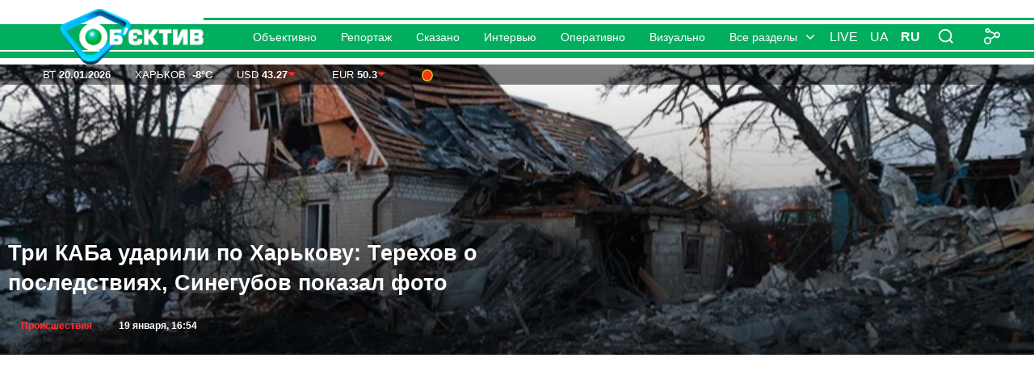

--- FILE ---
content_type: text/html; charset=UTF-8
request_url: https://www.objectiv.tv/tag/pensioner/
body_size: 17876
content:
<!doctype html><html class="l-html no-js" dir="ltr" lang="ru-RU" prefix="og: https://ogp.me/ns#"><head><meta charset="utf-8" /><link rel="stylesheet" media="print" onload="this.onload=null;this.media='all';" id="ao_optimized_gfonts" href="https://fonts.googleapis.com/css?family=Open+Sans:300,300i,400,400i,600,600i,700,700i,800,800i&#038;subset=cyrillic%2Ccyrillic-ext%2Clatin-ext&amp;display=swap"><link rel="preload" href="https://fonts.gstatic.com/s/opensans/v44/memvYaGs126MiZpBA-UvWbX2vVnXBbObj2OVTS-muw.woff2" as="font" type="font/woff2" crossorigin><link rel="preload" href="https://fonts.gstatic.com/s/opensans/v44/memvYaGs126MiZpBA-UvWbX2vVnXBbObj2OVTSumu1aB.woff2" as="font" type="font/woff2" crossorigin><link rel="preload" href="https://fonts.gstatic.com/s/opensans/v44/memtYaGs126MiZpBA-UFUIcVXSCEkx2cmqvXlWqWuU6F.woff2" as="font" type="font/woff2" crossorigin><link rel="preload" href="https://fonts.gstatic.com/s/opensans/v44/memtYaGs126MiZpBA-UFUIcVXSCEkx2cmqvXlWqWvU6F15M.woff2" as="font" type="font/woff2" crossorigin><link rel="icon" href="/favicon.ico"><link rel="apple-touch-icon" sizes="180x180" href="/apple-touch-icon.png"><meta http-equiv="x-ua-compatible" content="ie=edge"><link rel="alternate" type="application/rss+xml" href="https://www.objectiv.tv/feed/gn" title="Объектив" /><link rel="alternate" type="application/rss+xml" href="https://www.objectiv.tv/feed/" title="Объектив" /><link rel="alternate" type="application/atom+xml" href="https://www.objectiv.tv/feed/atom" title="Объектив" /><script type="application/ld+json">{
  "@context" : "https://schema.org",
  "@type" : "NewsMediaOrganization",
  "@id" : "https://www.objectiv.tv/#publisher",
  "name" : "МГ «Объектив»",
  "description": "objectiv.tv — Главные Новости Харькова сегодня. События Харькова, Украины и мира. МГ «Объектив»: факты, видео, ситуация в городе и репортажи с места событий. Только проверенная информация 24/7",
  "alternateName": "Объектив",
  "legalName": "ТОВ «МЕДІА ГРУПА „ОБ’ЄКТИВ“»",
  "url" : "https://www.objectiv.tv/",
  "logo": "https://www.objectiv.tv/wp-content/themes/objective/assets/img/blocks/siteLogo/logoSite4.png",
  "image" : "https://www.objectiv.tv/wp-content/themes/objective/assets/img/blocks/siteLogo/Obektiv-Novosti-Harkov.jpg",
  "publishingPrinciples": "https://www.objectiv.tv/principles/",
  "unnamedSourcesPolicy": "https://www.objectiv.tv/principles/",
  "actionableFeedbackPolicy": "https://www.objectiv.tv/principles/",
  "ethicsPolicy": "https://www.objectiv.tv/policy-ethics/",
  "correctionsPolicy": "https://www.objectiv.tv/policy-corrections/",
  "verificationFactCheckingPolicy": "https://www.objectiv.tv/policy-fact-checking/",
  "missionCoveragePrioritiesPolicy": "https://www.objectiv.tv/policy-mission/",
  "diversityPolicy": "https://www.objectiv.tv/policy-diversity/",
  "ownershipFundingInfo": "https://www.objectiv.tv/donors/",
  "masthead": "https://www.objectiv.tv/employees/",
  "contactPoint": [
     {
         "@type":"ContactPoint",
         "email":"info@objectiv.tv",
         "telephone":"+380507631414",
         "contactType":"customer support",
         "areaServed":"UA",
         "availableLanguage":["uk-UA","ru-UA"]
     }
 ],
  "address": {
    "@type": "PostalAddress",
    "streetAddress": "7, Svobody Square",
    "addressLocality": "Kharkiv",
    "addressRegion": "Kharkiv Oblast",
    "postalCode": "61022",
    "addressCountry": "UA"
  },
  "foundingDate": "2007-02-04",
  "sameAs": [
    "https://t.me/objectivetv",
    "https://www.facebook.com/objectiv.news",
    "https://x.com/objectiv",
	"https://www.linkedin.com/in/objectivenews",
	"https://www.pinterest.com/Objectiv_News_Kharkov",
	"https://www.instagram.com/objectiv.tv",
	"https://www.tiktok.com/@objective_news",
	"https://www.tumblr.com/objectivnewskharkov",
	"https://www.threads.com/@objectiv.tv",
	"https://invite.viber.com/?g2=AQBUASgQUZnEjktofhk5SqTpo7bzHoG8xPE6/OFVqHUkXXWok1C4kP99yaw92rvL",
	"https://whatsapp.com/channel/0029Va93E5PATRSiujNXFN0P",
    "https://www.youtube.com/ObjectivTv",
	"https://news.google.com/publications/CAAqJQgKIh9DQklTRVFnTWFnMEtDMjlpYW1WamRHbDJMblIyS0FBUAE"
  ]
}</script> <meta
 name="viewport"
 content="user-scalable=yes, initial-scale=1, maximum-scale=4, minimum-scale=1, width=device-width"
 />  <script>(function(w,d,s,l,i){w[l]=w[l]||[];w[l].push({'gtm.start':
new Date().getTime(),event:'gtm.js'});var f=d.getElementsByTagName(s)[0],
j=d.createElement(s),dl=l!='dataLayer'?'&l='+l:'';j.async=true;j.src=
'https://www.googletagmanager.com/gtm.js?id='+i+dl;f.parentNode.insertBefore(j,f);
})(window,document,'script','dataLayer','GTM-KLHK633');</script> <style>@-ms-viewport {
      width: device-width;
    }
    @viewport {
      width: device-width;
    }</style><link rel="shortcut icon" href="https://www.objectiv.tv/favicon.ico" /><link rel="apple-touch-icon" href="https://www.objectiv.tv/apple-touch-icon.png" /><meta name="theme-color" content="#00ae5d" /> <script async src="https://pagead2.googlesyndication.com/pagead/js/adsbygoogle.js?client=ca-pub-6618885832847191"
     crossorigin="anonymous"></script> <link media="all" href="https://www.objectiv.tv/wp-content/cache/autoptimize/css/autoptimize_4dd5347c3b71a59e4053f642011f860f.css" rel="stylesheet"><title>пенсионер | МГ «Объектив»</title><style>img:is([sizes="auto" i], [sizes^="auto," i]) { contain-intrinsic-size: 3000px 1500px }</style><meta name="description" content="Тег: пенсионер | МГ «Объектив» 20 Январь 2026" /><meta name="robots" content="max-snippet:-1, max-image-preview:large, max-video-preview:-1" /><meta name="google-site-verification" content="nQ2gFni3TSL1EhfmcIte1z42F9ZHCb7pWx6-y6o3vPc" /><meta name="msvalidate.01" content="613BFBF476CCB44F0F3115185B9AB111" /><meta name="p:domain_verify" content="bd059287416cc39fc8925ad0a5cac2cf" /><meta name="yandex-verification" content="625e0e8d33713935" /><link rel="canonical" href="https://www.objectiv.tv/tag/pensioner/" /><meta name="generator" content="All in One SEO (AIOSEO) 4.8.8" /> <script type="application/ld+json" class="aioseo-schema">{"@context":"https:\/\/schema.org","@graph":[{"@type":"BreadcrumbList","@id":"https:\/\/www.objectiv.tv\/tag\/pensioner\/#breadcrumblist","itemListElement":[{"@type":"ListItem","@id":"https:\/\/www.objectiv.tv#listItem","position":1,"name":"Главные новости Харькова","item":"https:\/\/www.objectiv.tv","nextItem":{"@type":"ListItem","@id":"https:\/\/www.objectiv.tv\/tag\/pensioner\/#listItem","name":"пенсионер"}},{"@type":"ListItem","@id":"https:\/\/www.objectiv.tv\/tag\/pensioner\/#listItem","position":2,"name":"пенсионер","previousItem":{"@type":"ListItem","@id":"https:\/\/www.objectiv.tv#listItem","name":"Главные новости Харькова"}}]},{"@type":"CollectionPage","@id":"https:\/\/www.objectiv.tv\/tag\/pensioner\/#collectionpage","url":"https:\/\/www.objectiv.tv\/tag\/pensioner\/","name":"пенсионер | МГ «Объектив»","description":"Тег: пенсионер | МГ «Объектив» 20 Январь 2026","inLanguage":"ru-RU","isPartOf":{"@id":"https:\/\/www.objectiv.tv\/#website"},"breadcrumb":{"@id":"https:\/\/www.objectiv.tv\/tag\/pensioner\/#breadcrumblist"}},{"@type":"Organization","@id":"https:\/\/www.objectiv.tv\/#organization","name":"МГ «Объектив»","description":"objectiv.tv — Главные Новости Харькова сегодня. События Харькова, Украины и мира. МГ «Объектив»: факты, видео, ситуация в городе и репортажи с места событий. Только проверенная информация 24\/7","url":"https:\/\/www.objectiv.tv\/","telephone":"+380507631414","foundingDate":"2007-02-04","address":{"@type":"PostalAddress","streetAddress":"7, Svobody Square","addressLocality":"Kharkiv","addressRegion":"Kharkiv Oblast","postalCode":"61022","addressCountry":"UA"},"numberOfEmployees":{"@type":"QuantitativeValue","minValue":10,"maxValue":12},"logo":{"@type":"ImageObject","url":"https:\/\/www.objectiv.tv\/wp-content\/uploads\/2022\/10\/logo_site7256.png","@id":"https:\/\/www.objectiv.tv\/tag\/pensioner\/#organizationLogo","width":256,"height":256},"image":{"@id":"https:\/\/www.objectiv.tv\/tag\/pensioner\/#organizationLogo"},"sameAs":["https:\/\/www.facebook.com\/objectiv.news","https:\/\/x.com\/objectiv","https:\/\/www.instagram.com\/objectiv.tv\/","https:\/\/www.tiktok.com\/@objective_news","https:\/\/www.pinterest.com\/Objectiv_News_Kharkov","https:\/\/www.youtube.com\/user\/ObjectivTv","https:\/\/www.linkedin.com\/in\/objectivenews\/","https:\/\/www.tumblr.com\/objectivnewskharkov","https:\/\/soundcloud.com\/obektiv-novosti","https:\/\/uk.wikipedia.org\/wiki\/Simon","https:\/\/www.threads.com\/@objectiv.tv"]},{"@type":"WebSite","@id":"https:\/\/www.objectiv.tv\/#website","url":"https:\/\/www.objectiv.tv\/","name":"МГ «Объектив»","alternateName":"Об’єктив","description":"objectiv.tv — Главные Новости Харькова сегодня. События Харькова, Украины и мира. МГ «Объектив»: факты, видео, ситуация в городе и репортажи с места событий. Только проверенная информация 24\/7","inLanguage":"ru-RU","publisher":{"@id":"https:\/\/www.objectiv.tv\/#organization"}}]}</script> <link rel="alternate" href="https://www.objectiv.tv/uk/tag/pensioner/" hreflang="uk" /><link rel="alternate" href="https://www.objectiv.tv/tag/pensioner/" hreflang="ru" /><link rel='dns-prefetch' href='//www.objectiv.tv' /><link rel='dns-prefetch' href='//vjs.zencdn.net' /><link href='https://fonts.googleapis.com' rel='preconnect' /><link href='https://www.googletagmanager.com' rel='preconnect' /><link href='https://pagead2.googlesyndication.com' rel='preconnect' /><link href='https://stats.g.doubleclick.net' rel='preconnect' /><link href='https://googleads.g.doubleclick.net' rel='preconnect' /><link href='https://tpc.googlesyndication.com' rel='preconnect' /><link href='https://www.gstatic.com' rel='preconnect' /><link href='https://fundingchoicesmessages.google.com' rel='preconnect' /><link href='https://fonts.gstatic.com' crossorigin='anonymous' rel='preconnect' /><link rel="alternate" type="application/rss+xml" title="МГ «Объектив» &raquo; Лента метки пенсионер" href="https://www.objectiv.tv/tag/pensioner/feed/" /><style id='classic-theme-styles-inline-css' type='text/css'>/*! This file is auto-generated */
.wp-block-button__link{color:#fff;background-color:#32373c;border-radius:9999px;box-shadow:none;text-decoration:none;padding:calc(.667em + 2px) calc(1.333em + 2px);font-size:1.125em}.wp-block-file__button{background:#32373c;color:#fff;text-decoration:none}</style><link rel="https://api.w.org/" href="https://www.objectiv.tv/wp-json/" /><link rel="alternate" title="JSON" type="application/json" href="https://www.objectiv.tv/wp-json/wp/v2/tags/5236" /><style type="text/css">/* Fluid Video Embeds */
.fve-video-wrapper {
    position: relative;
    overflow: hidden;
    height: 0;
    background-color: transparent;
    padding-bottom: 56.25%;
    margin: 0.5em 0;
}
.fve-video-wrapper iframe,
.fve-video-wrapper object,
.fve-video-wrapper embed {
    position: absolute;
    display: block;
    top: 0;
    left: 0;
    width: 100%;
    height: 100%;
}
.fve-video-wrapper a.hyperlink-image {
    position: relative;
    display: none;
}
.fve-video-wrapper a.hyperlink-image img {
    position: relative;
    z-index: 2;
    width: 100%;
}
.fve-video-wrapper a.hyperlink-image .fve-play-button {
    position: absolute;
    left: 35%;
    top: 35%;
    right: 35%;
    bottom: 35%;
    z-index: 3;
    background-color: rgba(40, 40, 40, 0.75);
    background-size: 100% 100%;
    border-radius: 10px;
}
.fve-video-wrapper a.hyperlink-image:hover .fve-play-button {
    background-color: rgba(0, 0, 0, 0.85);
}
.fve-max-width-wrapper{
    max-width: 1040px;
    margin-left: auto;
    margin-right: auto;
}</style> <script src="https://cdn.onesignal.com/sdks/web/v16/OneSignalSDK.page.js" defer></script> <script>window.OneSignalDeferred = window.OneSignalDeferred || [];
          OneSignalDeferred.push(async function(OneSignal) {
            await OneSignal.init({
              appId: "aba0d379-0c8b-4e42-bea0-0f351ec152ad",
              serviceWorkerOverrideForTypical: true,
              path: "https://www.objectiv.tv/wp-content/plugins/onesignal-free-web-push-notifications/sdk_files/",
              serviceWorkerParam: { scope: "/wp-content/plugins/onesignal-free-web-push-notifications/sdk_files/push/onesignal/" },
              serviceWorkerPath: "OneSignalSDKWorker.js",
            });
          });

          // Unregister the legacy OneSignal service worker to prevent scope conflicts
          if (navigator.serviceWorker) {
            navigator.serviceWorker.getRegistrations().then((registrations) => {
              // Iterate through all registered service workers
              registrations.forEach((registration) => {
                // Check the script URL to identify the specific service worker
                if (registration.active && registration.active.scriptURL.includes('OneSignalSDKWorker.js.php')) {
                  // Unregister the service worker
                  registration.unregister().then((success) => {
                    if (success) {
                      console.log('OneSignalSW: Successfully unregistered:', registration.active.scriptURL);
                    } else {
                      console.log('OneSignalSW: Failed to unregister:', registration.active.scriptURL);
                    }
                  });
                }
              });
            }).catch((error) => {
              console.error('Error fetching service worker registrations:', error);
            });
        }</script> <link rel="icon" href="https://www.objectiv.tv/wp-content/uploads/2022/04/cropped-logo512-1-32x32.png" sizes="32x32" /><link rel="icon" href="https://www.objectiv.tv/wp-content/uploads/2022/04/cropped-logo512-1-192x192.png" sizes="192x192" /><link rel="apple-touch-icon" href="https://www.objectiv.tv/wp-content/uploads/2022/04/cropped-logo512-1-180x180.png" /><meta name="msapplication-TileImage" content="https://www.objectiv.tv/wp-content/uploads/2022/04/cropped-logo512-1-270x270.png" /><style type="text/css" id="wp-custom-css">.b-issue {
	width: 100%;
}
.b-issue .b-issue__video iframe {
		width: 100%;
}
.a-b-block {
		min-height: 220px;
}
.a-b-block:before {
		content: 'Blocked advert!';
		background: rgba(250, 0, 0, .6);
		color: #FFFFFF;
		font-weight: bold;
		text-shadow: 1px 2px 2px rgba(0,0,0,.5);
		display: flex;
		align-self: center;
		justify-content: center;
		position: absolute;
		width: 100%;
		top: 0;
		transform: translatey(50%);
		z-index: -1;
}

@media screen and (max-width: 414px){
	.b-issue .b-issue__video iframe {
		width: 100%;
		height: 300px;
	}
}

.echo_seo_text p {
	font-weight: normal !important;
	    display: inline-block;
}

.echo_seo_text h3 a {
	font-weight: 700;
}

.echo_seo_text a {
		font-weight: normal;
    border: none;
    display: inline-block;
    margin-right: 0;
    padding: 0;
    background-color: #fff;
    border: none;
    font-weight: 400;
    font-size: 16px;
}

.echo_seo_text .b-postAuthor {
	font-style: italic;
	font-size: 18px;
	font-weight: 400;
	text-align: left;
	display: inline-block;
}
.Harkov_news_header {
	text-align: center;
}
.echo_seo_text h2, h3 {
	text-align: center;
}</style></head><body class=""> <!--[if lte IE 8]><p class="browserupgrade">You are using an <strong>outdated</strong> browser. Please <a href="http://browsehappy.com/">upgrade
 your browser</a> to improve your experience.</p> <![endif]--> <noscript><iframe src="https://www.googletagmanager.com/ns.html?id=GTM-KLHK633"
height="0" width="0" style="display:none;visibility:hidden"></iframe></noscript><div class="l-wrapper"><header class="b-mainHeader js-mainHeader"><div class="b-mainHeader__holder"><div class="b-mainHeader__inner"><div class="b-siteHeader js-siteHeader"><div class="l-siteLogo"><div class="b-siteLogo"> <a class="b-siteLogo__link" href="https://www.objectiv.tv/" itemprop="url"> <img class="b-siteLogo__icon" src="https://www.objectiv.tv/wp-content/themes/objective/assets/img/blocks/siteLogo/logoSite4.png" alt="Обʼєктив" title="МГ «Объектив»" itemprop="logo" /> </a></div></div><nav class="l-mainNav js-nav"><ul class="b-mainNav js-mainNav"><li class="b-mainNav__item menu-item menu-item-type-post_type menu-item-object-page menu-item-72 -depth_1 -id_72"><a href="https://www.objectiv.tv/objectively/" class="b-mainNav__link -depth_1">Объективно</a></li><li class="b-mainNav__item menu-item menu-item-type-taxonomy menu-item-object-category menu-item-283886 -depth_1 -id_283886"><a href="https://www.objectiv.tv/category/reportage/" class="b-mainNav__link -depth_1">Репортаж</a></li><li class="b-mainNav__item menu-item menu-item-type-taxonomy menu-item-object-category menu-item-284873 -depth_1 -id_284873"><a href="https://www.objectiv.tv/category/said/" class="b-mainNav__link -depth_1">Сказано</a></li><li class="b-mainNav__item menu-item menu-item-type-taxonomy menu-item-object-category menu-item-309 -depth_1 -id_309"><a href="https://www.objectiv.tv/category/interview/" class="b-mainNav__link -depth_1">Интервью</a></li><li class="b-mainNav__item menu-item menu-item-type-post_type menu-item-object-page menu-item-73 -depth_1 -id_73"><a href="https://www.objectiv.tv/operatively/" class="b-mainNav__link -depth_1">Оперативно</a></li><li class="b-mainNav__item menu-item menu-item-type-post_type menu-item-object-page menu-item-74 -depth_1 -id_74"><a href="https://www.objectiv.tv/visually/" class="b-mainNav__link -depth_1">Визуально</a></li><li class="b-mainNav__item menu-item menu-item-type-custom menu-item-object-custom menu-item-has-children menu-item-90 -depth_1 -id_90 -type_more"><a href="#" class="b-mainNav__link -depth_1" target="_blank" rel="nofollow noopener">Все разделы</a><ul class="b-mainNav__submenu -depth_1 sub-menu" style="left: 0px;"><li class="b-mainNav__item menu-item menu-item-type-post_type menu-item-object-page menu-item-3665 -depth_2 -id_3665"><a href="https://www.objectiv.tv/subjectively/" class="b-mainNav__link -depth_2">Субъективно</a></li><li class="b-mainNav__item menu-item menu-item-type-post_type menu-item-object-page menu-item-79 -depth_2 -id_79"><a href="https://www.objectiv.tv/important/" class="b-mainNav__link -depth_2">Важно</a></li><li class="b-mainNav__item menu-item menu-item-type-post_type menu-item-object-page menu-item-78 -depth_2 -id_78"><a href="https://www.objectiv.tv/interesting/" class="b-mainNav__link -depth_2">Интересно</a></li><li class="b-mainNav__item menu-item menu-item-type-taxonomy menu-item-object-category menu-item-311 -depth_2 -id_311"><a href="https://www.objectiv.tv/category/announcements/" class="b-mainNav__link -depth_2">Анонсы</a></li><li class="b-mainNav__item menu-item menu-item-type-post_type menu-item-object-page menu-item-76 -depth_2 -id_76"><a href="https://www.objectiv.tv/said/" class="b-mainNav__link -depth_2">Сказано</a></li></ul></li></ul><div class="b-mainNav__close js-closeMobileMenu"></div></nav><div class="b-siteHeader__wrap"> <a class="b-siteHeader__linkLive" href="https://www.objectiv.tv/wp-content/themes/objective/template-parts/liveVideo.php" data-lity>Live</a><ul class="b-lang"><li class="b-lang__item -lang_uk"> <a class="b-lang__link" href="https://www.objectiv.tv/uk/tag/pensioner/">ua</a></li><li class="b-lang__item -lang_ru -state_active"> <a class="b-lang__link" href="https://www.objectiv.tv/tag/pensioner/">ru</a></li></ul><div class="b-siteSearch js-siteSearch"> <button class="b-siteSearch__trigger js-siteSearch__trigger" aria-label="Поиск по сайту"></button><div class="b-siteSearch__holder js-siteSearch__holder"><div class="b-siteSearch__close js-siteSearch__close"> <i class="fa fa-times" aria-hidden="true"></i></div><form class="b-siteSearch__form js-siteSearch__form" role="search" action="https://www.objectiv.tv/" method="get"> <label class="b-siteSearch__label js-siteSearch__label" for="search-input">Поиск</label><div class="b-siteSearch__inputWrap"> <input class="b-siteSearch__input js-siteSearch__input" id="search-input" type="search" name="s" value="" spellcheck="true" /></div> <button class="b-siteSearch__button" type="submit" aria-label="Открыть окно поиска"> <i class="fa fa-search" aria-hidden="true"></i> </button></form></div></div><div class="b-siteHeader__mobileBtn js-showMobileMenu"></div><div class="b-socialShare"> <span class="b-socialShare__ico"></span><ul class="b-socialShare__list"><li class="b-socialShare__item menu-item menu-item-type-custom menu-item-object-custom menu-item-141 -depth_1 -id_141 -type_instagram"><a target="_blank" href="https://www.instagram.com/objectiv.tv/" class="b-socialShare__link -depth_1" rel="nofollow noopener">Instagram</a></li><li class="b-socialShare__item menu-item menu-item-type-custom menu-item-object-custom menu-item-142 -depth_1 -id_142 -type_fb"><a target="_blank" href="http://www.facebook.com/objectiv.news" class="b-socialShare__link -depth_1" rel="nofollow noopener">Facebook</a></li><li class="b-socialShare__item menu-item menu-item-type-custom menu-item-object-custom menu-item-143 -depth_1 -id_143 -type_twitter"><a target="_blank" href="http://twitter.com/objectiv" class="b-socialShare__link -depth_1" rel="nofollow noopener">Twitter</a></li><li class="b-socialShare__item menu-item menu-item-type-custom menu-item-object-custom menu-item-144 -depth_1 -id_144 -type_youtube"><a target="_blank" href="http://www.youtube.com/ObjectivTv" class="b-socialShare__link -depth_1" rel="nofollow noopener">Youtube</a></li></ul></div></div></div></div></div><div class="l-subHeader"><div class="b-subHeader"><ul class="b-infoHead"><li class="b-infoHead__item -type-date"> Вт <span class="b-infoHead__value">20.01.2026</span></li><li class="b-infoHead__item"> Харьков&nbsp; <span class="b-infoHead__value">-8°С</span></li><li class="b-infoHead__item -style_lower"> USD <span class="b-infoHead__value">43.27</span></li><li class="b-infoHead__item -style_lower"> EUR <span class="b-infoHead__value">50.3</span></li><li class="b-infoHead__item"><a title="00:52 Загроза БпЛА типу «Шахед»
" href="https://news.google.com/publications/CAAqJQgKIh9DQklTRVFnTWFnMEtDMjlpYW1WamRHbDJMblIyS0FBUAE" target="_blank" rel="nofollow noopener" aria-label="Air alert status in the city of Kharkiv — 00:52 Загроза БпЛА типу «Шахед»
"><svg width="1.1em" height="1.1em"><title>00:52 Загроза БпЛА типу «Шахед»</title> <circle cx="50%" cy="50%" r="45%" stroke="yellow" fill="#f03a17" /> </svg></a></li></ul><ul class="b-userInfoHead"><li class="b-userInfoHead__item"> <a class="b-userInfoHead__link -type-live" href="https://www.objectiv.tv/wp-content/themes/objective/template-parts/liveVideo.php" data-lity >Live</a></li></ul></div></div></header><div class="main-slider"><ul class="rslides"><li class="b-headContent-gt" style="background-image: url('https://www.objectiv.tv/wp-content/uploads/2026/01/photo_2026-01-19_16-34-24.jpg');"><div class="b-headContent__holder-gt"><div class="b-headContent__content-gt"> <img src="https://www.objectiv.tv/wp-content/uploads/2026/01/photo_2026-01-19_16-34-24.jpg" alt="Три КАБа ударили по Харькову: Терехов о последствиях, Синегубов показал фото" fetchpriority="high" style="position:absolute; width:0; height:0; overflow:hidden; border:0; margin:0; padding:0;"> <a class="b-headContent__link-gt" href="https://www.objectiv.tv/objectively/2026/01/19/tri-kaba-udarili-po-harkovu-terehov-o-posledstviyah-sinegubov-pokazal-foto/">Три КАБа ударили по Харькову: Терехов о последствиях, Синегубов показал фото</a><div class="b-headContent__meta-gt"> <a class="b-postTheme -type-incidents" href="https://www.objectiv.tv/category/incidents/" style="color: #ff2d2d;">Происшествия</a> <span class="b-postDate">19 января, 16:54</span></div></div></div></li><li class="b-headContent-gt" style="background-image: url('https://www.objectiv.tv/wp-content/uploads/2024/10/photo_2024-10-21_09-40-58.jpg');"><div class="b-headContent__holder-gt"><div class="b-headContent__content-gt"> <a class="b-headContent__link-gt" href="https://www.objectiv.tv/objectively/2026/01/19/harkov-atakovali-kaby-dannye-terehova-i-sinegubova/">Харьков атаковали КАБы: погибла женщина, есть пострадавшие (дополняется)</a><div class="b-headContent__meta-gt"> <a class="b-postTheme -type-incidents" href="https://www.objectiv.tv/category/incidents/" style="color: #ff2d2d;">Происшествия</a> <span class="b-postDate">19 января, 19:46</span></div></div></div></li><li class="b-headContent-gt" style="background-image: url('https://www.objectiv.tv/wp-content/uploads/2026/01/photo_2026-01-19_12-26-59.jpg');"><div class="b-headContent__holder-gt"><div class="b-headContent__content-gt"> <a class="b-headContent__link-gt" href="https://www.objectiv.tv/objectively/2026/01/19/udary-po-svetu-i-teplu-v-razgar-zimy-terehov-ob-obstrelah-harkova-za-nedelyu/">Удары по свету и теплу в разгар зимы: Терехов об обстрелах Харькова за неделю</a><div class="b-headContent__meta-gt"> <a class="b-postTheme -type-incidents" href="https://www.objectiv.tv/category/incidents/" style="color: #ff2d2d;">Происшествия</a> <span class="b-postDate">19 января, 12:56</span></div></div></div></li><li class="b-headContent-gt" style="background-image: url('https://www.objectiv.tv/wp-content/uploads/2023/06/b8c9b58fc5027ec34110e8a1275ec799_orig-1.jpg');"><div class="b-headContent__holder-gt"><div class="b-headContent__content-gt"> <a class="b-headContent__link-gt" href="https://www.objectiv.tv/objectively/2026/01/19/v-harkove-snova-slyshali-vzryv-chto-izvestno/">В Харькове снова слышали взрыв: теперь ударил БпЛА</a><div class="b-headContent__meta-gt"> <a class="b-postTheme -type-incidents" href="https://www.objectiv.tv/category/incidents/" style="color: #ff2d2d;">Происшествия</a> <span class="b-postDate">19 января, 12:47</span></div></div></div></li><li class="b-headContent-gt" style="background-image: url('https://www.objectiv.tv/wp-content/uploads/2026/01/20260119-09_51_10_cut_screenshot-1536x768.jpg');"><div class="b-headContent__holder-gt"><div class="b-headContent__content-gt"> <a class="b-headContent__link-gt" href="https://www.objectiv.tv/objectively/2026/01/19/my-ne-otlichaemsya-ot-ukrainy-terehov-o-situatsii-so-svetom-i-teplom-v-gorode/">&#171;Мы не отличаемся от Украины&#187;: Терехов о ситуации со светом и теплом в городе</a><div class="b-headContent__meta-gt"> <a class="b-postTheme -type-society" href="https://www.objectiv.tv/category/society/" style="color: #2ac87b;">Общество</a> <span class="b-postDate">19 января, 10:53</span></div></div></div></li><li class="b-headContent-gt" style="background-image: url('https://www.objectiv.tv/wp-content/uploads/2024/05/vzryv-vibuh-1536x864.jpg');"><div class="b-headContent__holder-gt"><div class="b-headContent__content-gt"> <a class="b-headContent__link-gt" href="https://www.objectiv.tv/objectively/2026/01/19/vzryv-razdalsya-v-harkove-chto-izvestno-dopolnyaetsya/">Четырьмя ракетами атаковал враг Харьков утром</a><div class="b-headContent__meta-gt"> <a class="b-postTheme -type-incidents" href="https://www.objectiv.tv/category/incidents/" style="color: #ff2d2d;">Происшествия</a> <span class="b-postDate">19 января, 10:58</span></div></div></div></li></ul><div id="ad-slot" class="ad-wrapper"></div><style>.ad-wrapper {
  width: 100%;
  display: flex;             /* нове: flex */
  justify-content: center;   /* центрування по горизонталі */
  align-items: center;
  margin: 0 auto;
  clear: both;
  height: 325px;             /* мобільна висота */
  max-width: 1200px;         /* максимальна ширина контейнера */
}
	
.ad-wrapper ins.adsbygoogle iframe {
  margin-left: auto !important;
  margin-right: auto !important;
  display: block !important;
}


@media (min-width: 488px) {
  .ad-wrapper {
    height: 280px;           /* десктопна висота */
  }
}

.ad-wrapper ins.adsbygoogle {
  display: block;            /* block, щоб flex працював коректно */
  width: 100%;
  height: 100%;
}</style> <script>document.addEventListener('DOMContentLoaded', function () {
  var container = document.getElementById('ad-slot');

  // Створюємо блок реклами
  var adSlot = document.createElement('ins');
  adSlot.className = 'adsbygoogle';
  adSlot.setAttribute('data-ad-client', 'ca-pub-6618885832847191');

  if (window.innerWidth <= 487) {
    adSlot.setAttribute('data-ad-slot', '1554173406'); // мобільний слот
  } else {
    adSlot.setAttribute('data-ad-slot', '1334681553'); // десктопний слот
  }

  container.appendChild(adSlot);

  // Ініціалізуємо AdSense
  (adsbygoogle = window.adsbygoogle || []).push({});
});</script> <main class="b-content"><article class="b-content__inner"><div class="l-title"><h1 class="b-title -style_blue"> <span>пенсионер</span></h1><div class="b-sorting"> <span class="b-sorting__title">По дате:</span> <input class="b-sorting__entry js-datepicker" type="text" value="20.01.2026"></div></div><section class="b-content__holder"><div class="b-content__main js-posts"><div class="b-groupDate">18 ноября</div><div class="b-post -type_thumb_230"><div class="b-post__ill"> <noscript><img class="b-post__img" src="https://www.objectiv.tv/wp-content/uploads/2025/11/img_65dafbdf64e9e2c6397ba9b5808bae33___-230x128.jpg" alt="Ударил разводным ключом по голове: пенсионера подозревают в убийстве жены"></noscript><img class="lazyload b-post__img" src='data:image/svg+xml,%3Csvg%20xmlns=%22http://www.w3.org/2000/svg%22%20viewBox=%220%200%20210%20140%22%3E%3C/svg%3E' data-src="https://www.objectiv.tv/wp-content/uploads/2025/11/img_65dafbdf64e9e2c6397ba9b5808bae33___-230x128.jpg" alt="Ударил разводным ключом по голове: пенсионера подозревают в убийстве жены"></div><div class="b-post__content"><div class="b-meta"><div class="b-meta__info"> <span class="b-postDate">18 ноября, 13:15</span></div></div><div class="b-post__title"> <a class="b-post__titleLink" href="https://www.objectiv.tv/objectively/2025/11/18/udaril-razvodnym-klyuchom-po-golove-pensionera-podozrevayut-v-ubijstve-zheny/"> Ударил разводным ключом по голове: пенсионера подозревают в убийстве жены </a></div><div class="b-post__desc b-text"><p>На Харьковщине задержали 75-летнего мужчину. Правоохранители подозревают его в убийстве супруги.</p></div></div></div><div class="b-groupDate">25 октября</div><div class="b-post -type_thumb_230"><div class="b-post__ill"> <noscript><img class="b-post__img" src="https://www.objectiv.tv/wp-content/uploads/2025/10/2025-10-25-19.20.54-230x128.jpg" alt="Из Купянска удалось эвакуировать пожилого мужчину"></noscript><img class="lazyload b-post__img" src='data:image/svg+xml,%3Csvg%20xmlns=%22http://www.w3.org/2000/svg%22%20viewBox=%220%200%20210%20140%22%3E%3C/svg%3E' data-src="https://www.objectiv.tv/wp-content/uploads/2025/10/2025-10-25-19.20.54-230x128.jpg" alt="Из Купянска удалось эвакуировать пожилого мужчину"></div><div class="b-post__content"><div class="b-meta"><div class="b-meta__info"> <span class="b-postDate">25 октября, 19:27</span></div></div><div class="b-post__title"> <a class="b-post__titleLink" href="https://www.objectiv.tv/objectively/2025/10/25/iz-kupyanska-udalos-evakuirovat-pozhilogo-muzhchinu/"> Из Купянска удалось эвакуировать пожилого мужчину </a></div><div class="b-post__desc b-text"><p>Несмотря на сложную ситуацию в Купянске, правоохранителям удалось доехать и эвакуировать 65-летнего мужчину, пишут в облуправлении Нацполиции. </p></div></div></div><div class="b-groupDate">22 марта</div><div class="b-post -type_thumb_230"><div class="b-post__content"><div class="b-meta"><div class="b-meta__info"> <span class="b-postDate">22 марта, 16:58</span></div></div><div class="b-post__title"> <a class="b-post__titleLink" href="https://www.objectiv.tv/objectively/2025/03/22/v-volchanske-fpv-dron-udaril-ryadom-s-pensionerom-priehavshim-pokormit-sobak/"> В Волчанске FPV-дрон ударил рядом с пенсионером, приехавшим покормить собак </a></div><div class="b-post__desc b-text"><p>72-летний мужчина пострадал в городе Волчанск Харьковской области днем 22 марта в результате падения рядом российского FPV-дрона.</p></div></div></div><div class="l-banners250 -number_3"><div class="b-banner250"> <a class="b-banner250__link" href="" target=""> <noscript><img class="b-banner250__img" src="https://www.objectiv.tv/wp-content/uploads/2022/01/reklama-Novosti-1.jpg" alt=""></noscript><img class="lazyload b-banner250__img" src='data:image/svg+xml,%3Csvg%20xmlns=%22http://www.w3.org/2000/svg%22%20viewBox=%220%200%20210%20140%22%3E%3C/svg%3E' data-src="https://www.objectiv.tv/wp-content/uploads/2022/01/reklama-Novosti-1.jpg" alt=""> </a></div><div class="b-banner250"> <a class="b-banner250__link" href="" target=""> <noscript><img class="b-banner250__img" src="https://www.objectiv.tv/wp-content/uploads/2021/11/radio-dlya-sajta_1tel_250h180_1-e1663707400724.jpg" alt=""></noscript><img class="lazyload b-banner250__img" src='data:image/svg+xml,%3Csvg%20xmlns=%22http://www.w3.org/2000/svg%22%20viewBox=%220%200%20210%20140%22%3E%3C/svg%3E' data-src="https://www.objectiv.tv/wp-content/uploads/2021/11/radio-dlya-sajta_1tel_250h180_1-e1663707400724.jpg" alt=""> </a></div><div class="b-banner250"> <a class="b-banner250__link" href="" target=""> <noscript><img class="b-banner250__img" src="https://www.objectiv.tv/wp-content/uploads/2021/11/ra-simon-250x180-e1663707416973.jpg" alt=""></noscript><img class="lazyload b-banner250__img" src='data:image/svg+xml,%3Csvg%20xmlns=%22http://www.w3.org/2000/svg%22%20viewBox=%220%200%20210%20140%22%3E%3C/svg%3E' data-src="https://www.objectiv.tv/wp-content/uploads/2021/11/ra-simon-250x180-e1663707416973.jpg" alt=""> </a></div></div><div class="b-groupDate">7 февраля</div><div class="b-post -type_thumb_230"><div class="b-post__ill"> <noscript><img class="b-post__img" src="https://www.objectiv.tv/wp-content/uploads/2025/02/thumb_346228_800_600_0_0_auto-230x128.jpg" alt="Меняла сувенирные деньги на настоящие: как на Харьковщине обманули пенсионерку"></noscript><img class="lazyload b-post__img" src='data:image/svg+xml,%3Csvg%20xmlns=%22http://www.w3.org/2000/svg%22%20viewBox=%220%200%20210%20140%22%3E%3C/svg%3E' data-src="https://www.objectiv.tv/wp-content/uploads/2025/02/thumb_346228_800_600_0_0_auto-230x128.jpg" alt="Меняла сувенирные деньги на настоящие: как на Харьковщине обманули пенсионерку"></div><div class="b-post__content"><div class="b-meta"><div class="b-meta__info"> <span class="b-postDate">7 февраля, 16:20</span></div></div><div class="b-post__title"> <a class="b-post__titleLink" href="https://www.objectiv.tv/objectively/2025/02/07/menyala-suvenirnye-dengi-na-nastoyashhie-kak-na-harkovshhine-obmanuli-pensionerku/"> Меняла сувенирные деньги на настоящие: как на Харьковщине обманули пенсионерку </a></div><div class="b-post__desc b-text"><p>44-летнюю женщину на Харкьовщине подозревают в мошенничестве. По данным правоохранителей, она обманула пожилую женщину.</p></div></div></div><div class="b-groupDate">15 января</div><div class="b-post -type_thumb_230"><div class="b-post__ill"> <noscript><img class="b-post__img" src="https://www.objectiv.tv/wp-content/uploads/2025/01/separ___-230x128.jpg" alt="Пенсионеру с Харьковщины «светит» 10 лет за любовь к СССР в соцсетях"></noscript><img class="lazyload b-post__img" src='data:image/svg+xml,%3Csvg%20xmlns=%22http://www.w3.org/2000/svg%22%20viewBox=%220%200%20210%20140%22%3E%3C/svg%3E' data-src="https://www.objectiv.tv/wp-content/uploads/2025/01/separ___-230x128.jpg" alt="Пенсионеру с Харьковщины «светит» 10 лет за любовь к СССР в соцсетях"></div><div class="b-post__content"><div class="b-meta"><div class="b-meta__info"> <span class="b-postDate">15 января, 17:41</span></div></div><div class="b-post__title"> <a class="b-post__titleLink" href="https://www.objectiv.tv/objectively/2025/01/15/pensioner-s-harkovshhiny-publikoval-simvoly-sssr-v-sotssetyah-svetit-10-let/"> Пенсионеру с Харьковщины «светит» 10 лет за любовь к СССР в соцсетях </a></div><div class="b-post__desc b-text"><p>Пенсионер с Харьковщины на протяжении почти трех лет публиковал в Facebook символы тоталитарных режимов, сообщает Нацполиция.</p></div></div></div><div class="b-groupDate">30 октября</div><div class="b-post -type_thumb_230"><div class="b-post__ill"> <noscript><img class="b-post__img" src="https://www.objectiv.tv/wp-content/uploads/2024/10/photo_2024-10-30_15-21-03___-230x128.jpg" alt="Думал, что находится в Житомире: пенсионер заблудился на вокзале в Харькове"></noscript><img class="lazyload b-post__img" src='data:image/svg+xml,%3Csvg%20xmlns=%22http://www.w3.org/2000/svg%22%20viewBox=%220%200%20210%20140%22%3E%3C/svg%3E' data-src="https://www.objectiv.tv/wp-content/uploads/2024/10/photo_2024-10-30_15-21-03___-230x128.jpg" alt="Думал, что находится в Житомире: пенсионер заблудился на вокзале в Харькове"></div><div class="b-post__content"><div class="b-meta"><div class="b-meta__info"> <span class="b-postDate">30 октября, 15:51</span></div></div><div class="b-post__title"> <a class="b-post__titleLink" href="https://www.objectiv.tv/objectively/2024/10/30/dumal-chto-nahoditsya-v-zhitomire-pensioner-zabludilsya-na-vokzale-v-harkove/"> Думал, что находится в Житомире: пенсионер заблудился на вокзале в Харькове </a></div><div class="b-post__desc b-text"><p>Полицейские в Харькове помогли пожилому мужчине, у которого есть проблемы с памятью.</p></div></div></div><div class="b-groupDate">11 октября</div><div class="b-post -type_thumb_230"><div class="b-post__ill"> <noscript><img class="b-post__img" src="https://www.objectiv.tv/wp-content/uploads/2024/10/photo_2024-10-11_11-51-42-230x128.jpg" alt="Упал дома и не мог встать: копы спасли пожилого мужчину в Харькове"></noscript><img class="lazyload b-post__img" src='data:image/svg+xml,%3Csvg%20xmlns=%22http://www.w3.org/2000/svg%22%20viewBox=%220%200%20210%20140%22%3E%3C/svg%3E' data-src="https://www.objectiv.tv/wp-content/uploads/2024/10/photo_2024-10-11_11-51-42-230x128.jpg" alt="Упал дома и не мог встать: копы спасли пожилого мужчину в Харькове"></div><div class="b-post__content"><div class="b-meta"><div class="b-meta__info"> <span class="b-postDate">11 октября, 12:07</span></div></div><div class="b-post__title"> <a class="b-post__titleLink" href="https://www.objectiv.tv/objectively/2024/10/11/upal-doma-i-ne-mog-vstat-kopy-spasli-pozhilogo-muzhchinu-v-harkove/"> Упал дома и не мог встать: копы спасли пожилого мужчину в Харькове </a></div><div class="b-post__desc b-text"><p>В Харькове патрульные помогли пожилому мужчине, который упал дома и не мог встать. Правоохранителей вызвала родственница пенсионера.</p></div></div></div><div class="b-groupDate">11 сентября</div><div class="b-post -type_thumb_230"><div class="b-post__ill"> <noscript><img class="b-post__img" src="https://www.objectiv.tv/wp-content/uploads/2024/09/photo_2024-09-11_10-36-59-230x128.jpg" alt="Потратил с карты пенсионера 11 тыс. грн: житель Харьковщины получил подозрение"></noscript><img class="lazyload b-post__img" src='data:image/svg+xml,%3Csvg%20xmlns=%22http://www.w3.org/2000/svg%22%20viewBox=%220%200%20210%20140%22%3E%3C/svg%3E' data-src="https://www.objectiv.tv/wp-content/uploads/2024/09/photo_2024-09-11_10-36-59-230x128.jpg" alt="Потратил с карты пенсионера 11 тыс. грн: житель Харьковщины получил подозрение"></div><div class="b-post__content"><div class="b-meta"><div class="b-meta__info"> <span class="b-postDate">11 сентября, 14:28</span></div></div><div class="b-post__title"> <a class="b-post__titleLink" href="https://www.objectiv.tv/objectively/2024/09/11/potratil-s-karty-pensionera-11-tys-grn-zhitel-harkovshhiny-poluchil-podozrenie/"> Потратил с карты пенсионера 11 тыс. грн: житель Харьковщины получил подозрение </a></div><div class="b-post__desc b-text"><p>Правоохранители сообщили о подозрении 32-летнему жителю Чугуевщины, который обманул пожилого односельчанина.</p></div></div></div></div><div class="additional-div_d"><div class="b-loadMore"> <button class="b-loadMore__button js-loadMore"
 data-container=".js-posts"
 data-template=""
 data-date=""
 data-post_type="any"
 data-cat=""
 data-tag="pensioner" 
 data-subcategory=""
 data-sections=""
 data-s=""
 data-year=""
 data-monthnum=""
 data-day=""
 data-filterm=""
 data-offset="8"
 data-count="10"
 > Показать больше новостей </button></div></div><aside class="b-sidebar"><div id="live" class="b-videoJs"><div class="b-liveVideo__btn"> <noscript><img class="b-liveVideo__btnImg" src="https://www.objectiv.tv/wp-content/themes/objective/assets/img/blocks/video/video-tag.jpg" alt="Прямой эфир"></noscript><img class="lazyload b-liveVideo__btnImg" src='data:image/svg+xml,%3Csvg%20xmlns=%22http://www.w3.org/2000/svg%22%20viewBox=%220%200%20210%20140%22%3E%3C/svg%3E' data-src="https://www.objectiv.tv/wp-content/themes/objective/assets/img/blocks/video/video-tag.jpg" alt="Прямой эфир"></div><div class="b-videoJs__video"><video id="my_video_1" class="video-js vjs-default-skin" controls preload="none"
 data-setup='{}'
 poster="https://hls.simon.ua:8443/simon2.jpg"> <source src="https://hls.simon.ua/live-HD/live/playlist_dvr.m3u8" type="application/x-mpegURL"></video></div></div><div class="b-postInfo js-tabs"><div class="b-content__targetHolder"> <a class="b-content__target js-tabs__target" data-tab="interesting" href="#">Интересно</a> <a class="b-content__target js-tabs__target" data-tab="subjectively" href="#">Субъективно</a></div><div class="b-postInfo__tab js-tabs__content" data-tab="interesting"><form class="b-formSearch" role="search" action="https://www.objectiv.tv/" method="get"> <label class="b-formSearch__control"> <input class="b-formSearch__field" type="search" name="s" value="" placeholder="Найти новость"> </label> <button class="b-formSearch__btn" type="submit"></button></form><div class="b-postInfo__holder nano"><div class="b-postInfo__inner nano-content"><div class="b-postInfo__itemWrap"><div class="b-postInfo__item"><div class="b-postInfo__ill"> <noscript><img width="50" height="50" src="https://www.objectiv.tv/wp-content/uploads/2026/01/valentino-50x50.jpg" class="b-postInfo__img wp-post-image" alt="Великий дизайнер и основатель модного дома Валентино Гаравани умер в Риме" decoding="async" srcset="https://www.objectiv.tv/wp-content/uploads/2026/01/valentino-50x50.jpg 50w, https://www.objectiv.tv/wp-content/uploads/2026/01/valentino-150x150.jpg 150w, https://www.objectiv.tv/wp-content/uploads/2026/01/valentino-266x266.jpg 266w" sizes="(max-width: 50px) 100vw, 50px" /></noscript><img width="50" height="50" src='data:image/svg+xml,%3Csvg%20xmlns=%22http://www.w3.org/2000/svg%22%20viewBox=%220%200%2050%2050%22%3E%3C/svg%3E' data-src="https://www.objectiv.tv/wp-content/uploads/2026/01/valentino-50x50.jpg" class="lazyload b-postInfo__img wp-post-image" alt="Великий дизайнер и основатель модного дома Валентино Гаравани умер в Риме" decoding="async" data-srcset="https://www.objectiv.tv/wp-content/uploads/2026/01/valentino-50x50.jpg 50w, https://www.objectiv.tv/wp-content/uploads/2026/01/valentino-150x150.jpg 150w, https://www.objectiv.tv/wp-content/uploads/2026/01/valentino-266x266.jpg 266w" data-sizes="(max-width: 50px) 100vw, 50px" /></div><div class="b-postInfo__content"> <a class="b-postInfo__desc" href="https://www.objectiv.tv/interesting/2026/01/19/velikij-dizajner-i-osnovatel-modnogo-doma-valentino-garavani-umer-v-rime/"> Великий дизайнер и основатель модного дома Валентино Гаравани умер в Риме </a><div class="b-meta"><div class="b-meta__info"> <span class="b-postDate">19.01.2026</span></div></div></div></div></div><div class="b-postInfo__itemWrap"><div class="b-postInfo__item"><div class="b-postInfo__ill"> <noscript><img width="50" height="50" src="https://www.objectiv.tv/wp-content/uploads/2026/01/Grock-50x50.jpg" class="b-postInfo__img wp-post-image" alt="ИИ Маска Grok использовали для создания порно: в Британии говорят о запрете Х" decoding="async" srcset="https://www.objectiv.tv/wp-content/uploads/2026/01/Grock-50x50.jpg 50w, https://www.objectiv.tv/wp-content/uploads/2026/01/Grock-150x150.jpg 150w, https://www.objectiv.tv/wp-content/uploads/2026/01/Grock-266x266.jpg 266w" sizes="(max-width: 50px) 100vw, 50px" /></noscript><img width="50" height="50" src='data:image/svg+xml,%3Csvg%20xmlns=%22http://www.w3.org/2000/svg%22%20viewBox=%220%200%2050%2050%22%3E%3C/svg%3E' data-src="https://www.objectiv.tv/wp-content/uploads/2026/01/Grock-50x50.jpg" class="lazyload b-postInfo__img wp-post-image" alt="ИИ Маска Grok использовали для создания порно: в Британии говорят о запрете Х" decoding="async" data-srcset="https://www.objectiv.tv/wp-content/uploads/2026/01/Grock-50x50.jpg 50w, https://www.objectiv.tv/wp-content/uploads/2026/01/Grock-150x150.jpg 150w, https://www.objectiv.tv/wp-content/uploads/2026/01/Grock-266x266.jpg 266w" data-sizes="(max-width: 50px) 100vw, 50px" /></div><div class="b-postInfo__content"> <a class="b-postInfo__desc" href="https://www.objectiv.tv/interesting/2026/01/09/ii-maska-grok-ispolzovali-dlya-sozdaniya-porno-v-britanii-govoryat-o-zaprete-h/"> ИИ Маска Grok использовали для создания порно: в Британии говорят о запрете Х </a><div class="b-meta"><div class="b-meta__info"> <span class="b-postDate">09.01.2026</span></div></div></div></div></div><div class="b-postInfo__itemWrap"><div class="b-postInfo__item"><div class="b-postInfo__ill"> <noscript><img width="50" height="50" src="https://www.objectiv.tv/wp-content/uploads/2026/01/Dzhordzh-i-Amal-Kluni-scaled-50x50.jpg" class="b-postInfo__img wp-post-image" alt="Джордж Клуни пояснил Трампу, когда начнет делать Америку снова великой" decoding="async" srcset="https://www.objectiv.tv/wp-content/uploads/2026/01/Dzhordzh-i-Amal-Kluni-scaled-50x50.jpg 50w, https://www.objectiv.tv/wp-content/uploads/2026/01/Dzhordzh-i-Amal-Kluni-150x150.jpg 150w, https://www.objectiv.tv/wp-content/uploads/2026/01/Dzhordzh-i-Amal-Kluni-scaled-266x266.jpg 266w" sizes="(max-width: 50px) 100vw, 50px" /></noscript><img width="50" height="50" src='data:image/svg+xml,%3Csvg%20xmlns=%22http://www.w3.org/2000/svg%22%20viewBox=%220%200%2050%2050%22%3E%3C/svg%3E' data-src="https://www.objectiv.tv/wp-content/uploads/2026/01/Dzhordzh-i-Amal-Kluni-scaled-50x50.jpg" class="lazyload b-postInfo__img wp-post-image" alt="Джордж Клуни пояснил Трампу, когда начнет делать Америку снова великой" decoding="async" data-srcset="https://www.objectiv.tv/wp-content/uploads/2026/01/Dzhordzh-i-Amal-Kluni-scaled-50x50.jpg 50w, https://www.objectiv.tv/wp-content/uploads/2026/01/Dzhordzh-i-Amal-Kluni-150x150.jpg 150w, https://www.objectiv.tv/wp-content/uploads/2026/01/Dzhordzh-i-Amal-Kluni-scaled-266x266.jpg 266w" data-sizes="(max-width: 50px) 100vw, 50px" /></div><div class="b-postInfo__content"> <a class="b-postInfo__desc" href="https://www.objectiv.tv/interesting/2026/01/02/dzhordzh-kluni-poyasnil-trampu-kogda-nachnet-delat-ameriku-snova-velikoj/"> Джордж Клуни пояснил Трампу, когда начнет делать Америку снова великой </a><div class="b-meta"><div class="b-meta__info"> <span class="b-postDate">02.01.2026</span></div></div></div></div></div><div class="b-postInfo__itemWrap"><div class="b-postInfo__item"><div class="b-postInfo__ill"> <noscript><img width="50" height="50" src="https://www.objectiv.tv/wp-content/uploads/2025/12/Ochen-strannye-dela-50x50.jpg" class="b-postInfo__img wp-post-image" alt="&#171;Очень странные дела&#187;: когда выйдет концовка сезона, анонсирован спинофф" decoding="async" srcset="https://www.objectiv.tv/wp-content/uploads/2025/12/Ochen-strannye-dela-50x50.jpg 50w, https://www.objectiv.tv/wp-content/uploads/2025/12/Ochen-strannye-dela-150x150.jpg 150w, https://www.objectiv.tv/wp-content/uploads/2025/12/Ochen-strannye-dela-266x266.jpg 266w" sizes="(max-width: 50px) 100vw, 50px" /></noscript><img width="50" height="50" src='data:image/svg+xml,%3Csvg%20xmlns=%22http://www.w3.org/2000/svg%22%20viewBox=%220%200%2050%2050%22%3E%3C/svg%3E' data-src="https://www.objectiv.tv/wp-content/uploads/2025/12/Ochen-strannye-dela-50x50.jpg" class="lazyload b-postInfo__img wp-post-image" alt="&#171;Очень странные дела&#187;: когда выйдет концовка сезона, анонсирован спинофф" decoding="async" data-srcset="https://www.objectiv.tv/wp-content/uploads/2025/12/Ochen-strannye-dela-50x50.jpg 50w, https://www.objectiv.tv/wp-content/uploads/2025/12/Ochen-strannye-dela-150x150.jpg 150w, https://www.objectiv.tv/wp-content/uploads/2025/12/Ochen-strannye-dela-266x266.jpg 266w" data-sizes="(max-width: 50px) 100vw, 50px" /></div><div class="b-postInfo__content"> <a class="b-postInfo__desc" href="https://www.objectiv.tv/interesting/2025/12/03/ochen-strannye-dela-kogda-vyjdet-kontsovka-sezona-anonsirovan-spinoff/"> &#171;Очень странные дела&#187;: когда выйдет концовка сезона, анонсирован спинофф </a><div class="b-meta"><div class="b-meta__info"> <span class="b-postDate">03.12.2025</span></div></div></div></div></div><div class="b-postInfo__itemWrap"><div class="b-postInfo__item"><div class="b-postInfo__ill"> <noscript><img width="50" height="50" src="https://www.objectiv.tv/wp-content/uploads/2025/11/Melovinu-sdelal-predlozhenie-voennyj-scaled-50x50.jpg" class="b-postInfo__img wp-post-image" alt="Melovin получил предложение руки и сердца от военного и сказал &#171;да&#187;" decoding="async" srcset="https://www.objectiv.tv/wp-content/uploads/2025/11/Melovinu-sdelal-predlozhenie-voennyj-scaled-50x50.jpg 50w, https://www.objectiv.tv/wp-content/uploads/2025/11/Melovinu-sdelal-predlozhenie-voennyj-150x150.jpg 150w, https://www.objectiv.tv/wp-content/uploads/2025/11/Melovinu-sdelal-predlozhenie-voennyj-scaled-266x266.jpg 266w" sizes="(max-width: 50px) 100vw, 50px" /></noscript><img width="50" height="50" src='data:image/svg+xml,%3Csvg%20xmlns=%22http://www.w3.org/2000/svg%22%20viewBox=%220%200%2050%2050%22%3E%3C/svg%3E' data-src="https://www.objectiv.tv/wp-content/uploads/2025/11/Melovinu-sdelal-predlozhenie-voennyj-scaled-50x50.jpg" class="lazyload b-postInfo__img wp-post-image" alt="Melovin получил предложение руки и сердца от военного и сказал &#171;да&#187;" decoding="async" data-srcset="https://www.objectiv.tv/wp-content/uploads/2025/11/Melovinu-sdelal-predlozhenie-voennyj-scaled-50x50.jpg 50w, https://www.objectiv.tv/wp-content/uploads/2025/11/Melovinu-sdelal-predlozhenie-voennyj-150x150.jpg 150w, https://www.objectiv.tv/wp-content/uploads/2025/11/Melovinu-sdelal-predlozhenie-voennyj-scaled-266x266.jpg 266w" data-sizes="(max-width: 50px) 100vw, 50px" /></div><div class="b-postInfo__content"> <a class="b-postInfo__desc" href="https://www.objectiv.tv/interesting/2025/11/23/melovin-poluchil-predlozhenie-ruki-i-serdtsa-ot-voennogo-i-skazal-da/"> Melovin получил предложение руки и сердца от военного и сказал &#171;да&#187; </a><div class="b-meta"><div class="b-meta__info"> <span class="b-postDate">23.11.2025</span></div></div></div></div></div><div class="b-postInfo__itemWrap"><div class="b-postInfo__item"><div class="b-postInfo__ill"> <noscript><img width="50" height="50" src="https://www.objectiv.tv/wp-content/uploads/2025/06/Boloto-50x50.jpeg" class="b-postInfo__img wp-post-image" alt="Отгородиться от России болотами: Латвия хочет восстановить естественный барьер" decoding="async" srcset="https://www.objectiv.tv/wp-content/uploads/2025/06/Boloto-50x50.jpeg 50w, https://www.objectiv.tv/wp-content/uploads/2025/06/Boloto-300x300.jpeg 300w, https://www.objectiv.tv/wp-content/uploads/2025/06/Boloto-1024x1024.jpeg 1024w, https://www.objectiv.tv/wp-content/uploads/2025/06/Boloto-150x150.jpeg 150w, https://www.objectiv.tv/wp-content/uploads/2025/06/Boloto-768x768.jpeg 768w, https://www.objectiv.tv/wp-content/uploads/2025/06/Boloto-266x266.jpeg 266w, https://www.objectiv.tv/wp-content/uploads/2025/06/Boloto-600x600.jpeg 600w, https://www.objectiv.tv/wp-content/uploads/2025/06/Boloto.jpeg 1440w" sizes="(max-width: 50px) 100vw, 50px" /></noscript><img width="50" height="50" src='data:image/svg+xml,%3Csvg%20xmlns=%22http://www.w3.org/2000/svg%22%20viewBox=%220%200%2050%2050%22%3E%3C/svg%3E' data-src="https://www.objectiv.tv/wp-content/uploads/2025/06/Boloto-50x50.jpeg" class="lazyload b-postInfo__img wp-post-image" alt="Отгородиться от России болотами: Латвия хочет восстановить естественный барьер" decoding="async" data-srcset="https://www.objectiv.tv/wp-content/uploads/2025/06/Boloto-50x50.jpeg 50w, https://www.objectiv.tv/wp-content/uploads/2025/06/Boloto-300x300.jpeg 300w, https://www.objectiv.tv/wp-content/uploads/2025/06/Boloto-1024x1024.jpeg 1024w, https://www.objectiv.tv/wp-content/uploads/2025/06/Boloto-150x150.jpeg 150w, https://www.objectiv.tv/wp-content/uploads/2025/06/Boloto-768x768.jpeg 768w, https://www.objectiv.tv/wp-content/uploads/2025/06/Boloto-266x266.jpeg 266w, https://www.objectiv.tv/wp-content/uploads/2025/06/Boloto-600x600.jpeg 600w, https://www.objectiv.tv/wp-content/uploads/2025/06/Boloto.jpeg 1440w" data-sizes="(max-width: 50px) 100vw, 50px" /></div><div class="b-postInfo__content"> <a class="b-postInfo__desc" href="https://www.objectiv.tv/interesting/2025/09/23/otgoroditsya-ot-rossii-bolotami-latviya-hochet-vosstanovit-estestvennyj-barer/"> Отгородиться от России болотами: Латвия хочет восстановить естественный барьер </a><div class="b-meta"><div class="b-meta__info"> <span class="b-postDate">23.09.2025</span></div></div></div></div></div><div class="b-postInfo__itemWrap"><div class="b-postInfo__item"><div class="b-postInfo__ill"> <noscript><img width="50" height="50" src="https://www.objectiv.tv/wp-content/uploads/2025/09/sprej-dlya-nosa-50x50.jpg" class="b-postInfo__img wp-post-image" alt="Врачи назвали спрей для носа, который поможет предотвратить COVID-19 – CNN" decoding="async" srcset="https://www.objectiv.tv/wp-content/uploads/2025/09/sprej-dlya-nosa-50x50.jpg 50w, https://www.objectiv.tv/wp-content/uploads/2025/09/sprej-dlya-nosa-150x150.jpg 150w, https://www.objectiv.tv/wp-content/uploads/2025/09/sprej-dlya-nosa-266x266.jpg 266w" sizes="(max-width: 50px) 100vw, 50px" /></noscript><img width="50" height="50" src='data:image/svg+xml,%3Csvg%20xmlns=%22http://www.w3.org/2000/svg%22%20viewBox=%220%200%2050%2050%22%3E%3C/svg%3E' data-src="https://www.objectiv.tv/wp-content/uploads/2025/09/sprej-dlya-nosa-50x50.jpg" class="lazyload b-postInfo__img wp-post-image" alt="Врачи назвали спрей для носа, который поможет предотвратить COVID-19 – CNN" decoding="async" data-srcset="https://www.objectiv.tv/wp-content/uploads/2025/09/sprej-dlya-nosa-50x50.jpg 50w, https://www.objectiv.tv/wp-content/uploads/2025/09/sprej-dlya-nosa-150x150.jpg 150w, https://www.objectiv.tv/wp-content/uploads/2025/09/sprej-dlya-nosa-266x266.jpg 266w" data-sizes="(max-width: 50px) 100vw, 50px" /></div><div class="b-postInfo__content"> <a class="b-postInfo__desc -type-important" href="https://www.objectiv.tv/interesting/2025/09/12/vrachi-nazvali-sprej-dlya-nosa-kotoryj-pomozhet-predotvratit-covid-19-cnn/"> Врачи назвали спрей для носа, который поможет предотвратить COVID-19 – CNN </a><div class="b-meta"><div class="b-meta__info"> <span class="b-postDate">12.09.2025</span></div></div></div></div></div><div class="b-postInfo__itemWrap"><div class="b-postInfo__item"><div class="b-postInfo__ill"> <noscript><img width="50" height="50" src="https://www.objectiv.tv/wp-content/uploads/2025/08/Ogorod-50x50.jpg" class="b-postInfo__img wp-post-image" alt="Что сеять осенью: советы огородникам" decoding="async" srcset="https://www.objectiv.tv/wp-content/uploads/2025/08/Ogorod-50x50.jpg 50w, https://www.objectiv.tv/wp-content/uploads/2025/08/Ogorod-150x150.jpg 150w, https://www.objectiv.tv/wp-content/uploads/2025/08/Ogorod-266x266.jpg 266w" sizes="(max-width: 50px) 100vw, 50px" /></noscript><img width="50" height="50" src='data:image/svg+xml,%3Csvg%20xmlns=%22http://www.w3.org/2000/svg%22%20viewBox=%220%200%2050%2050%22%3E%3C/svg%3E' data-src="https://www.objectiv.tv/wp-content/uploads/2025/08/Ogorod-50x50.jpg" class="lazyload b-postInfo__img wp-post-image" alt="Что сеять осенью: советы огородникам" decoding="async" data-srcset="https://www.objectiv.tv/wp-content/uploads/2025/08/Ogorod-50x50.jpg 50w, https://www.objectiv.tv/wp-content/uploads/2025/08/Ogorod-150x150.jpg 150w, https://www.objectiv.tv/wp-content/uploads/2025/08/Ogorod-266x266.jpg 266w" data-sizes="(max-width: 50px) 100vw, 50px" /></div><div class="b-postInfo__content"> <a class="b-postInfo__desc" href="https://www.objectiv.tv/interesting/2025/08/31/chto-seyat-osenyu-sovety-ogorodnikam/"> Что сеять осенью: советы огородникам </a><div class="b-meta"><div class="b-meta__info"> <span class="b-postDate">31.08.2025</span></div></div></div></div></div></div></div></div><div class="b-postInfo__tab js-tabs__content" data-tab="subjectively"><form class="b-formSearch" role="search" action="https://www.objectiv.tv/" method="get"> <label class="b-formSearch__control"> <input class="b-formSearch__field" type="search" name="s" value="" placeholder="Найти новость"> </label> <button class="b-formSearch__btn" type="submit"></button></form><div class="b-postInfo__holder nano"><div class="b-postInfo__inner nano-content"><div class="b-postInfo__itemWrap"><div class="b-postInfo__item"><div class="b-postInfo__ill -type_author"> <noscript><img class="b-postInfo__img" src="https://www.objectiv.tv/wp-content/uploads/2018/03/3_3-140x140.jpg" alt="Александр Чумак"></noscript><img class="lazyload b-postInfo__img" src='data:image/svg+xml,%3Csvg%20xmlns=%22http://www.w3.org/2000/svg%22%20viewBox=%220%200%20210%20140%22%3E%3C/svg%3E' data-src="https://www.objectiv.tv/wp-content/uploads/2018/03/3_3-140x140.jpg" alt="Александр Чумак"></div><div class="b-postInfo__content"> <a class="b-postInfo__desc" href="https://www.objectiv.tv/subjectively/2022/02/15/provalennaya-fiskalizatsiya/"> Проваленная фискализация </a><div class="b-meta"><div class="b-meta__info"> <span class="b-postDate">15.02.2022</span></div></div></div></div></div><div class="b-postInfo__itemWrap"><div class="b-postInfo__item"><div class="b-postInfo__ill -type_author"> <noscript><img class="b-postInfo__img" src="https://www.objectiv.tv/wp-content/uploads/2021/03/photo5337257354120508178-140x140.jpg" alt="Віктор Круглов"></noscript><img class="lazyload b-postInfo__img" src='data:image/svg+xml,%3Csvg%20xmlns=%22http://www.w3.org/2000/svg%22%20viewBox=%220%200%20210%20140%22%3E%3C/svg%3E' data-src="https://www.objectiv.tv/wp-content/uploads/2021/03/photo5337257354120508178-140x140.jpg" alt="Віктор Круглов"></div><div class="b-postInfo__content"> <a class="b-postInfo__desc" href="https://www.objectiv.tv/subjectively/2022/02/10/vsesvitnij-den-daruvannya-knig-garna-traditsiya-zi-shhirimi-pochuttyami/"> Всесвітній день дарування книг: гарна традиція зі щирими почуттями </a><div class="b-meta"><div class="b-meta__info"> <span class="b-postDate">10.02.2022</span></div></div></div></div></div><div class="b-postInfo__itemWrap"><div class="b-postInfo__item"><div class="b-postInfo__ill -type_author"> <noscript><img class="b-postInfo__img" src="https://www.objectiv.tv/wp-content/uploads/2022/02/thumbnail-20220204142335-6568-140x140.jpg" alt="Ігор Зарудко"></noscript><img class="lazyload b-postInfo__img" src='data:image/svg+xml,%3Csvg%20xmlns=%22http://www.w3.org/2000/svg%22%20viewBox=%220%200%20210%20140%22%3E%3C/svg%3E' data-src="https://www.objectiv.tv/wp-content/uploads/2022/02/thumbnail-20220204142335-6568-140x140.jpg" alt="Ігор Зарудко"></div><div class="b-postInfo__content"> <a class="b-postInfo__desc" href="https://www.objectiv.tv/subjectively/2022/02/10/top-10-dityachih-knizhok-do-mizhnarodnogo-dnya-daruvannya-knig/"> ТОП-10 дитячих книжок до Міжнародного дня дарування книг </a><div class="b-meta"><div class="b-meta__info"> <span class="b-postDate">10.02.2022</span></div></div></div></div></div><div class="b-postInfo__itemWrap"><div class="b-postInfo__item"><div class="b-postInfo__ill -type_author"> <noscript><img class="b-postInfo__img" src="https://www.objectiv.tv/wp-content/uploads/2018/03/3_3-140x140.jpg" alt="Александр Чумак"></noscript><img class="lazyload b-postInfo__img" src='data:image/svg+xml,%3Csvg%20xmlns=%22http://www.w3.org/2000/svg%22%20viewBox=%220%200%20210%20140%22%3E%3C/svg%3E' data-src="https://www.objectiv.tv/wp-content/uploads/2018/03/3_3-140x140.jpg" alt="Александр Чумак"></div><div class="b-postInfo__content"> <a class="b-postInfo__desc" href="https://www.objectiv.tv/subjectively/2021/11/18/programma-pokupaj-harkovskoe-byt-ili-ne-byt/"> Программа «Покупай харьковское» – быть или не быть? </a><div class="b-meta"><div class="b-meta__info"> <span class="b-postDate">18.11.2021</span></div></div></div></div></div><div class="b-postInfo__itemWrap"><div class="b-postInfo__item"><div class="b-postInfo__ill -type_author"> <noscript><img class="b-postInfo__img" src="https://www.objectiv.tv/wp-content/uploads/2018/03/3_3-140x140.jpg" alt="Александр Чумак"></noscript><img class="lazyload b-postInfo__img" src='data:image/svg+xml,%3Csvg%20xmlns=%22http://www.w3.org/2000/svg%22%20viewBox=%220%200%20210%20140%22%3E%3C/svg%3E' data-src="https://www.objectiv.tv/wp-content/uploads/2018/03/3_3-140x140.jpg" alt="Александр Чумак"></div><div class="b-postInfo__content"> <a class="b-postInfo__desc" href="https://www.objectiv.tv/subjectively/2021/09/23/kak-zakonoproekt-5600-ubet-malyj-biznes/"> Как законопроект №5600 убьет малый бизнес </a><div class="b-meta"><div class="b-meta__info"> <span class="b-postDate">23.09.2021</span></div></div></div></div></div><div class="b-postInfo__itemWrap"><div class="b-postInfo__item"><div class="b-postInfo__ill -type_author"> <noscript><img class="b-postInfo__img" src="https://www.objectiv.tv/wp-content/uploads/2018/03/3_3-140x140.jpg" alt="Александр Чумак"></noscript><img class="lazyload b-postInfo__img" src='data:image/svg+xml,%3Csvg%20xmlns=%22http://www.w3.org/2000/svg%22%20viewBox=%220%200%20210%20140%22%3E%3C/svg%3E' data-src="https://www.objectiv.tv/wp-content/uploads/2018/03/3_3-140x140.jpg" alt="Александр Чумак"></div><div class="b-postInfo__content"> <a class="b-postInfo__desc" href="https://www.objectiv.tv/subjectively/2021/08/10/vyhod-na-evropejskij-rynok-novye-vozmozhnosti-dlya-ukrainskih-proizvoditelej/"> Выход на европейский рынок — новые возможности для украинских производителей </a><div class="b-meta"><div class="b-meta__info"> <span class="b-postDate">10.08.2021</span></div></div></div></div></div><div class="b-postInfo__itemWrap"><div class="b-postInfo__item"><div class="b-postInfo__ill -type_author"> <noscript><img class="b-postInfo__img" src="https://www.objectiv.tv/wp-content/uploads/2018/03/3_3-140x140.jpg" alt="Александр Чумак"></noscript><img class="lazyload b-postInfo__img" src='data:image/svg+xml,%3Csvg%20xmlns=%22http://www.w3.org/2000/svg%22%20viewBox=%220%200%20210%20140%22%3E%3C/svg%3E' data-src="https://www.objectiv.tv/wp-content/uploads/2018/03/3_3-140x140.jpg" alt="Александр Чумак"></div><div class="b-postInfo__content"> <a class="b-postInfo__desc" href="https://www.objectiv.tv/subjectively/2021/06/23/kak-mestnye-vlasti-mogut-i-dolzhny-podderzhivat-mikro-i-malyj-biznes/"> Как местные власти могут и должны поддерживать микро и малый бизнес </a><div class="b-meta"><div class="b-meta__info"> <span class="b-postDate">23.06.2021</span></div></div></div></div></div><div class="b-postInfo__itemWrap"><div class="b-postInfo__item"><div class="b-postInfo__ill -type_author"> <noscript><img class="b-postInfo__img" src="https://www.objectiv.tv/wp-content/uploads/2021/03/photo5337257354120508178-140x140.jpg" alt="Віктор Круглов"></noscript><img class="lazyload b-postInfo__img" src='data:image/svg+xml,%3Csvg%20xmlns=%22http://www.w3.org/2000/svg%22%20viewBox=%220%200%20210%20140%22%3E%3C/svg%3E' data-src="https://www.objectiv.tv/wp-content/uploads/2021/03/photo5337257354120508178-140x140.jpg" alt="Віктор Круглов"></div><div class="b-postInfo__content"> <a class="b-postInfo__desc" href="https://www.objectiv.tv/subjectively/2021/05/26/8-dij-dlya-zapobigannya-pornografiyi-v-pidruchnikah/"> 8 дій для запобігання &#171;порнографії&#187; в підручниках </a><div class="b-meta"><div class="b-meta__info"> <span class="b-postDate">26.05.2021</span></div></div></div></div></div></div></div></div></div><div class="l-bannersMultiple"><div class="l-banners250 -number_1"><div class="b-banner250"> <a class="b-banner250__link" href="https://news.google.com/publications/CAAqJQgKIh9DQklTRVFnTWFnMEtDMjlpYW1WamRHbDJMblIyS0FBUAE" target="_blank"> <noscript><img class="b-banner250__img" src="https://www.objectiv.tv/wp-content/uploads/2022/08/mqdefault-e1660780830796.jpg" alt="www.objectiv.tv"></noscript><img class="lazyload b-banner250__img" src='data:image/svg+xml,%3Csvg%20xmlns=%22http://www.w3.org/2000/svg%22%20viewBox=%220%200%20210%20140%22%3E%3C/svg%3E' data-src="https://www.objectiv.tv/wp-content/uploads/2022/08/mqdefault-e1660780830796.jpg" alt="www.objectiv.tv"> </a></div></div></div><div class="b-social"><div class="b-social__title">Читайте нас в соцсетях</div><ul class="b-social__list"><li class="b-social__item menu-item menu-item-type-custom menu-item-object-custom menu-item-141 -depth_1 -id_141 -type_instagram"><a target="_blank" href="https://www.instagram.com/objectiv.tv/" class="b-social__link -depth_1" rel="nofollow noopener">Instagram</a></li><li class="b-social__item menu-item menu-item-type-custom menu-item-object-custom menu-item-142 -depth_1 -id_142 -type_fb"><a target="_blank" href="http://www.facebook.com/objectiv.news" class="b-social__link -depth_1" rel="nofollow noopener">Facebook</a></li><li class="b-social__item menu-item menu-item-type-custom menu-item-object-custom menu-item-143 -depth_1 -id_143 -type_twitter"><a target="_blank" href="http://twitter.com/objectiv" class="b-social__link -depth_1" rel="nofollow noopener">Twitter</a></li><li class="b-social__item menu-item menu-item-type-custom menu-item-object-custom menu-item-144 -depth_1 -id_144 -type_youtube"><a target="_blank" href="http://www.youtube.com/ObjectivTv" class="b-social__link -depth_1" rel="nofollow noopener">Youtube</a></li></ul></div></aside></section><div class="additional-div_m"><div class="b-loadMore"> <button class="b-loadMore__button js-loadMore"
 data-container=".js-posts"
 data-template=""
 data-date=""
 data-post_type="any"
 data-cat=""
 data-tag="pensioner" 
 data-subcategory=""
 data-sections=""
 data-s=""
 data-year=""
 data-monthnum=""
 data-day=""
 data-filterm=""
 data-offset="8"
 data-count="10"
 > Показать больше новостей </button></div></div></article><section class="b-postsList"><div class="l-title"> <a class="b-title -style_red" href="https://www.objectiv.tv/issues/"> Выпуски «Объектив» </a></div><div class="b-postSlider swiper-container js-slider"><div class="b-postSlider__wrap swiper-wrapper"><div class="b-postSlider__item swiper-slide"><div class="b-postImportant"><div class="b-postImportant__thumb b-video"> <a class="b-video__link js-youtube" href="https://www.youtube.com/watch?v=cO86v4M0ess" target="_blank"> <noscript><img class="b-video__thumb" src="https://img.youtube.com/vi/cO86v4M0ess/mqdefault.jpg" alt="События в Харькове и области 5 февраля 2024 | Видеодайджест | Объектив новости"></noscript><img class="lazyload b-video__thumb" src='data:image/svg+xml,%3Csvg%20xmlns=%22http://www.w3.org/2000/svg%22%20viewBox=%220%200%20210%20140%22%3E%3C/svg%3E' data-src="https://img.youtube.com/vi/cO86v4M0ess/mqdefault.jpg" alt="События в Харькове и области 5 февраля 2024 | Видеодайджест | Объектив новости"> <span class="b-video__play"></span> </a></div><div class="b-postImportant__content"><div class="b-meta"><div class="b-meta__info"> <span class="b-postDate">05.02.2024</span></div></div><div class="b-postImportant__text"> <a class="b-postImportant__title" href="https://www.objectiv.tv/issues/2024/02/05/sobytiya-v-harkove-i-oblasti-5-fevralya-2024-videodajdzhest-obektiv-novosti/"> События в Харькове и области 5 февраля 2024 | Видеодайджест | Объектив новости </a></div></div></div></div><div class="b-postSlider__item swiper-slide"><div class="b-postImportant"><div class="b-postImportant__thumb b-video"> <a class="b-video__link js-youtube" href="https://www.youtube.com/watch?v=74ClAJ5SEzA" target="_blank"> <noscript><img class="b-video__thumb" src="https://img.youtube.com/vi/74ClAJ5SEzA/mqdefault.jpg" alt="Прогноз погоды в Харькове и Харьковской области на 6 февраля."></noscript><img class="lazyload b-video__thumb" src='data:image/svg+xml,%3Csvg%20xmlns=%22http://www.w3.org/2000/svg%22%20viewBox=%220%200%20210%20140%22%3E%3C/svg%3E' data-src="https://img.youtube.com/vi/74ClAJ5SEzA/mqdefault.jpg" alt="Прогноз погоды в Харькове и Харьковской области на 6 февраля."> <span class="b-video__play"></span> </a></div><div class="b-postImportant__content"><div class="b-meta"><div class="b-meta__info"> <span class="b-postDate">05.02.2024</span></div></div><div class="b-postImportant__text"> <a class="b-postImportant__title" href="https://www.objectiv.tv/issues/2024/02/05/prognoz-pogody-v-harkove-i-harkovskoj-oblasti-na-6-fevralya/"> Прогноз погоды в Харькове и Харьковской области на 6 февраля. </a></div></div></div></div><div class="b-postSlider__item swiper-slide"><div class="b-postImportant"><div class="b-postImportant__thumb b-video"> <a class="b-video__link js-youtube" href="https://youtu.be/3YhAnMIKWh4" target="_blank"> <noscript><img class="b-video__thumb" src="https://img.youtube.com/vi/3YhAnMIKWh4/mqdefault.jpg" alt="«Окопные глаза» для ВСУ в Харькове делают по секретной технологии"></noscript><img class="lazyload b-video__thumb" src='data:image/svg+xml,%3Csvg%20xmlns=%22http://www.w3.org/2000/svg%22%20viewBox=%220%200%20210%20140%22%3E%3C/svg%3E' data-src="https://img.youtube.com/vi/3YhAnMIKWh4/mqdefault.jpg" alt="«Окопные глаза» для ВСУ в Харькове делают по секретной технологии"> <span class="b-video__play"></span> </a></div><div class="b-postImportant__content"><div class="b-meta"><div class="b-meta__info"> <span class="b-postDate">12.08.2023</span></div></div><div class="b-postImportant__text"> <a class="b-postImportant__title" href="https://www.objectiv.tv/issues/2023/08/12/okopnye-glaza-dlya-vsu-v-harkove-delayut-po-sekretnoj-tehnologii/"> «Окопные глаза» для ВСУ в Харькове делают по секретной технологии </a></div></div></div></div><div class="b-postSlider__item swiper-slide"><div class="b-postImportant"><div class="b-postImportant__thumb b-video"> <a class="b-video__link js-youtube" href="https://youtu.be/D_w2gMPgNxE" target="_blank"> <noscript><img class="b-video__thumb" src="https://img.youtube.com/vi/D_w2gMPgNxE/mqdefault.jpg" alt="Ради офлайна: укрытия с нуля по 42 млн грн будут строить под Харьковом"></noscript><img class="lazyload b-video__thumb" src='data:image/svg+xml,%3Csvg%20xmlns=%22http://www.w3.org/2000/svg%22%20viewBox=%220%200%20210%20140%22%3E%3C/svg%3E' data-src="https://img.youtube.com/vi/D_w2gMPgNxE/mqdefault.jpg" alt="Ради офлайна: укрытия с нуля по 42 млн грн будут строить под Харьковом"> <span class="b-video__play"></span> </a></div><div class="b-postImportant__content"><div class="b-meta"><div class="b-meta__info"> <span class="b-postDate">29.07.2023</span></div></div><div class="b-postImportant__text"> <a class="b-postImportant__title" href="https://www.objectiv.tv/issues/2023/07/29/radi-oflajna-ukrytiya-s-nulya-po-42-mln-grn-budut-stroit-pod-harkovom/"> Ради офлайна: укрытия с нуля по 42 млн грн будут строить под Харьковом </a></div></div></div></div><div class="b-postSlider__item swiper-slide"><div class="b-postImportant"><div class="b-postImportant__thumb b-video"> <a class="b-video__link js-youtube" href="https://youtu.be/POHyJdE_23U" target="_blank"> <noscript><img class="b-video__thumb" src="https://img.youtube.com/vi/POHyJdE_23U/mqdefault.jpg" alt="В Харькове высадили более миллиона цветов"></noscript><img class="lazyload b-video__thumb" src='data:image/svg+xml,%3Csvg%20xmlns=%22http://www.w3.org/2000/svg%22%20viewBox=%220%200%20210%20140%22%3E%3C/svg%3E' data-src="https://img.youtube.com/vi/POHyJdE_23U/mqdefault.jpg" alt="В Харькове высадили более миллиона цветов"> <span class="b-video__play"></span> </a></div><div class="b-postImportant__content"><div class="b-meta"><div class="b-meta__info"> <span class="b-postDate">10.07.2023</span></div></div><div class="b-postImportant__text"> <a class="b-postImportant__title" href="https://www.objectiv.tv/issues/2023/07/10/v-harkove-vysadili-bolee-milliona-tsvetov/"> В Харькове высадили более миллиона цветов </a></div></div></div></div><div class="b-postSlider__item swiper-slide"><div class="b-postImportant"><div class="b-postImportant__thumb b-video"> <a class="b-video__link js-youtube" href="https://youtu.be/eVdghT2Yv-0" target="_blank"> <noscript><img class="b-video__thumb" src="https://img.youtube.com/vi/eVdghT2Yv-0/mqdefault.jpg" alt="В Харькове волонтеры бесплатно дают в аренду инструменты для ремонтов"></noscript><img class="lazyload b-video__thumb" src='data:image/svg+xml,%3Csvg%20xmlns=%22http://www.w3.org/2000/svg%22%20viewBox=%220%200%20210%20140%22%3E%3C/svg%3E' data-src="https://img.youtube.com/vi/eVdghT2Yv-0/mqdefault.jpg" alt="В Харькове волонтеры бесплатно дают в аренду инструменты для ремонтов"> <span class="b-video__play"></span> </a></div><div class="b-postImportant__content"><div class="b-meta"><div class="b-meta__info"> <span class="b-postDate">10.07.2023</span></div></div><div class="b-postImportant__text"> <a class="b-postImportant__title" href="https://www.objectiv.tv/issues/2023/07/10/v-harkove-volontery-besplatno-dayut-v-arendu-instrumenty-dlya-remontov/"> В Харькове волонтеры бесплатно дают в аренду инструменты для ремонтов </a></div></div></div></div><div class="b-postSlider__item swiper-slide"><div class="b-postImportant"><div class="b-postImportant__thumb b-video"> <a class="b-video__link js-youtube" href="https://youtu.be/why1Gw3aFfg" target="_blank"> <noscript><img class="b-video__thumb" src="https://img.youtube.com/vi/why1Gw3aFfg/mqdefault.jpg" alt="Об’єктив-новини 23 лютого 2022"></noscript><img class="lazyload b-video__thumb" src='data:image/svg+xml,%3Csvg%20xmlns=%22http://www.w3.org/2000/svg%22%20viewBox=%220%200%20210%20140%22%3E%3C/svg%3E' data-src="https://img.youtube.com/vi/why1Gw3aFfg/mqdefault.jpg" alt="Об’єктив-новини 23 лютого 2022"> <span class="b-video__play"></span> </a></div><div class="b-postImportant__content"><div class="b-meta"><div class="b-meta__info"> <span class="b-postDate">23.02.2022</span></div></div><div class="b-postImportant__text"> <a class="b-postImportant__title" href="https://www.objectiv.tv/issues/2022/02/23/ob-yektiv-novini-23-lyutogo-2022/"> Об’єктив-новини 23 лютого 2022 </a></div></div></div></div><div class="b-postSlider__item swiper-slide"><div class="b-postImportant"><div class="b-postImportant__thumb b-video"> <a class="b-video__link js-youtube" href="https://youtu.be/22fiFOFfBs8" target="_blank"> <noscript><img class="b-video__thumb" src="https://img.youtube.com/vi/22fiFOFfBs8/mqdefault.jpg" alt="&#171;Об&#8217;єктив-новини&#187; 22 лютого 2022"></noscript><img class="lazyload b-video__thumb" src='data:image/svg+xml,%3Csvg%20xmlns=%22http://www.w3.org/2000/svg%22%20viewBox=%220%200%20210%20140%22%3E%3C/svg%3E' data-src="https://img.youtube.com/vi/22fiFOFfBs8/mqdefault.jpg" alt="&#171;Об&#8217;єктив-новини&#187; 22 лютого 2022"> <span class="b-video__play"></span> </a></div><div class="b-postImportant__content"><div class="b-meta"><div class="b-meta__info"> <span class="b-postDate">22.02.2022</span></div></div><div class="b-postImportant__text"> <a class="b-postImportant__title" href="https://www.objectiv.tv/issues/2022/02/22/ob-yektiv-novini-22-lyutogo-2022/"> &#171;Об&#8217;єктив-новини&#187; 22 лютого 2022 </a></div></div></div></div><div class="b-postSlider__item swiper-slide"><div class="b-postImportant"><div class="b-postImportant__thumb b-video"> <a class="b-video__link js-youtube" href="https://youtu.be/RMqhwqo0uwE" target="_blank"> <noscript><img class="b-video__thumb" src="https://img.youtube.com/vi/RMqhwqo0uwE/mqdefault.jpg" alt="Об’єктив-новини 21 лютого 2022"></noscript><img class="lazyload b-video__thumb" src='data:image/svg+xml,%3Csvg%20xmlns=%22http://www.w3.org/2000/svg%22%20viewBox=%220%200%20210%20140%22%3E%3C/svg%3E' data-src="https://img.youtube.com/vi/RMqhwqo0uwE/mqdefault.jpg" alt="Об’єктив-новини 21 лютого 2022"> <span class="b-video__play"></span> </a></div><div class="b-postImportant__content"><div class="b-meta"><div class="b-meta__info"> <span class="b-postDate">21.02.2022</span></div></div><div class="b-postImportant__text"> <a class="b-postImportant__title" href="https://www.objectiv.tv/issues/2022/02/21/ob-yektiv-novini-21-lyutogo-2022/"> Об’єктив-новини 21 лютого 2022 </a></div></div></div></div><div class="b-postSlider__item swiper-slide"><div class="b-postImportant"><div class="b-postImportant__thumb b-video"> <a class="b-video__link js-youtube" href="https://youtu.be/D9vkbbUzbVA" target="_blank"> <noscript><img class="b-video__thumb" src="https://img.youtube.com/vi/D9vkbbUzbVA/mqdefault.jpg" alt="Об’єктив-новини 11 лютого 2022"></noscript><img class="lazyload b-video__thumb" src='data:image/svg+xml,%3Csvg%20xmlns=%22http://www.w3.org/2000/svg%22%20viewBox=%220%200%20210%20140%22%3E%3C/svg%3E' data-src="https://img.youtube.com/vi/D9vkbbUzbVA/mqdefault.jpg" alt="Об’єктив-новини 11 лютого 2022"> <span class="b-video__play"></span> </a></div><div class="b-postImportant__content"><div class="b-meta"><div class="b-meta__info"> <span class="b-postDate">11.02.2022</span></div></div><div class="b-postImportant__text"> <a class="b-postImportant__title" href="https://www.objectiv.tv/issues/2022/02/11/ob-yektiv-novini-11-lyutogo-2022/"> Об’єктив-новини 11 лютого 2022 </a></div></div></div></div><div class="b-postSlider__item swiper-slide"><div class="b-postImportant"><div class="b-postImportant__thumb b-video"> <a class="b-video__link js-youtube" href="https://youtu.be/zqE4MVVv8PY" target="_blank"> <noscript><img class="b-video__thumb" src="https://img.youtube.com/vi/zqE4MVVv8PY/mqdefault.jpg" alt="Об’єктив-новини 10 лютого 2022"></noscript><img class="lazyload b-video__thumb" src='data:image/svg+xml,%3Csvg%20xmlns=%22http://www.w3.org/2000/svg%22%20viewBox=%220%200%20210%20140%22%3E%3C/svg%3E' data-src="https://img.youtube.com/vi/zqE4MVVv8PY/mqdefault.jpg" alt="Об’єктив-новини 10 лютого 2022"> <span class="b-video__play"></span> </a></div><div class="b-postImportant__content"><div class="b-meta"><div class="b-meta__info"> <span class="b-postDate">10.02.2022</span></div></div><div class="b-postImportant__text"> <a class="b-postImportant__title" href="https://www.objectiv.tv/issues/2022/02/10/ob-yektiv-novini-10-lyutogo-2022/"> Об’єктив-новини 10 лютого 2022 </a></div></div></div></div><div class="b-postSlider__item swiper-slide"><div class="b-postImportant"><div class="b-postImportant__thumb b-video"> <a class="b-video__link js-youtube" href="https://youtu.be/xCqS9phS_O4" target="_blank"> <noscript><img class="b-video__thumb" src="https://img.youtube.com/vi/xCqS9phS_O4/mqdefault.jpg" alt="Об’єктив-новини 9 лютого 2022"></noscript><img class="lazyload b-video__thumb" src='data:image/svg+xml,%3Csvg%20xmlns=%22http://www.w3.org/2000/svg%22%20viewBox=%220%200%20210%20140%22%3E%3C/svg%3E' data-src="https://img.youtube.com/vi/xCqS9phS_O4/mqdefault.jpg" alt="Об’єктив-новини 9 лютого 2022"> <span class="b-video__play"></span> </a></div><div class="b-postImportant__content"><div class="b-meta"><div class="b-meta__info"> <span class="b-postDate">09.02.2022</span></div></div><div class="b-postImportant__text"> <a class="b-postImportant__title" href="https://www.objectiv.tv/issues/2022/02/09/ob-yektiv-novini-9-lyutogo-2022/"> Об’єктив-новини 9 лютого 2022 </a></div></div></div></div></div><div class="b-postSlider__pagination swiper-pagination"></div></div></section></main></div><footer class="l-siteFooter"><div class="b-siteFooter"><section class="b-siteFooter__layout"><div class="b-siteFooter__holder"><h5 class="b-siteFooter__title">Навигация</h5><div class="b-siteFooter__innerList"><ul class="b-bottomNavigation"><li class="b-bottomNavigation__item menu-item menu-item-type-post_type menu-item-object-page menu-item-95 -depth_1 -id_95"><a href="https://www.objectiv.tv/objectively/" class="b-bottomNavigation__link -depth_1">Объективно</a></li><li class="b-bottomNavigation__item menu-item menu-item-type-post_type menu-item-object-page menu-item-96 -depth_1 -id_96"><a href="https://www.objectiv.tv/operatively/" class="b-bottomNavigation__link -depth_1">Оперативно</a></li><li class="b-bottomNavigation__item menu-item menu-item-type-post_type menu-item-object-page menu-item-97 -depth_1 -id_97"><a href="https://www.objectiv.tv/visually/" class="b-bottomNavigation__link -depth_1">Визуально</a></li><li class="b-bottomNavigation__item menu-item menu-item-type-post_type menu-item-object-page menu-item-3666 -depth_1 -id_3666"><a href="https://www.objectiv.tv/subjectively/" class="b-bottomNavigation__link -depth_1">Субъективно</a></li><li class="b-bottomNavigation__item menu-item menu-item-type-post_type menu-item-object-page menu-item-99 -depth_1 -id_99"><a href="https://www.objectiv.tv/said/" class="b-bottomNavigation__link -depth_1">Сказано</a></li><li class="b-bottomNavigation__item menu-item menu-item-type-post_type menu-item-object-page menu-item-privacy-policy menu-item-308711 -depth_1 -id_308711"><a href="https://www.objectiv.tv/privacy/" class="b-bottomNavigation__link -depth_1">Конфиденциальность</a></li><li class="b-bottomNavigation__item menu-item menu-item-type-post_type menu-item-object-page menu-item-273440 -depth_1 -id_273440"><a href="https://www.objectiv.tv/issues/" class="b-bottomNavigation__link -depth_1">Выпуски «Объектив-Новостей»</a></li><li class="b-bottomNavigation__item menu-item menu-item-type-post_type menu-item-object-page menu-item-101 -depth_1 -id_101"><a href="https://www.objectiv.tv/important/" class="b-bottomNavigation__link -depth_1">Важно</a></li><li class="b-bottomNavigation__item menu-item menu-item-type-post_type menu-item-object-page menu-item-102 -depth_1 -id_102"><a href="https://www.objectiv.tv/interesting/" class="b-bottomNavigation__link -depth_1">Интересно</a></li><li class="b-bottomNavigation__item menu-item menu-item-type-post_type menu-item-object-page menu-item-103 -depth_1 -id_103"><a href="https://www.objectiv.tv/employees/" class="b-bottomNavigation__link -depth_1">О нас</a></li><li class="b-bottomNavigation__item menu-item menu-item-type-post_type menu-item-object-page menu-item-422560 -depth_1 -id_422560"><a href="https://www.objectiv.tv/donors/" class="b-bottomNavigation__link -depth_1">Наши доноры</a></li></ul></div></div><div class="b-siteFooter__userInfo"><div class="b-siteFooter__holderSocial"><h5 class="b-siteFooter__title">Мы в социальных сетях</h5><ul class="b-siteFooterSocial"><li class="b-siteFooterSocial__item menu-item menu-item-type-custom menu-item-object-custom menu-item-141 -depth_1 -id_141 -type_instagram"><a target="_blank" href="https://www.instagram.com/objectiv.tv/" class="b-siteFooterSocial__link -depth_1" rel="nofollow noopener">Instagram</a></li><li class="b-siteFooterSocial__item menu-item menu-item-type-custom menu-item-object-custom menu-item-142 -depth_1 -id_142 -type_fb"><a target="_blank" href="http://www.facebook.com/objectiv.news" class="b-siteFooterSocial__link -depth_1" rel="nofollow noopener">Facebook</a></li><li class="b-siteFooterSocial__item menu-item menu-item-type-custom menu-item-object-custom menu-item-143 -depth_1 -id_143 -type_twitter"><a target="_blank" href="http://twitter.com/objectiv" class="b-siteFooterSocial__link -depth_1" rel="nofollow noopener">Twitter</a></li><li class="b-siteFooterSocial__item menu-item menu-item-type-custom menu-item-object-custom menu-item-144 -depth_1 -id_144 -type_youtube"><a target="_blank" href="http://www.youtube.com/ObjectivTv" class="b-siteFooterSocial__link -depth_1" rel="nofollow noopener">Youtube</a></li></ul></div> <noscript><img src="https://www.objectiv.tv/wp-content/uploads/2024/10/Voices-of-Ukraine-1.jpg" style="display: block; margin: 23px auto 0 auto; max-width: 172px; width: 100%; height: auto;" alt="Voices of Ukraine"></noscript><img class="lazyload" src='data:image/svg+xml,%3Csvg%20xmlns=%22http://www.w3.org/2000/svg%22%20viewBox=%220%200%20210%20140%22%3E%3C/svg%3E' data-src="https://www.objectiv.tv/wp-content/uploads/2024/10/Voices-of-Ukraine-1.jpg" style="display: block; margin: 23px auto 0 auto; max-width: 172px; width: 100%; height: auto;" alt="Voices of Ukraine"></div> <br><div> <noscript><img src="https://www.objectiv.tv/wp-content/uploads/2024/12/mdf.jpg" style="display: block; margin: 20px auto 0 auto; max-width: 242px; width: 100%; height: auto;" alt="Media Development Foundation"></noscript><img class="lazyload" src='data:image/svg+xml,%3Csvg%20xmlns=%22http://www.w3.org/2000/svg%22%20viewBox=%220%200%20210%20140%22%3E%3C/svg%3E' data-src="https://www.objectiv.tv/wp-content/uploads/2024/12/mdf.jpg" style="display: block; margin: 20px auto 0 auto; max-width: 242px; width: 100%; height: auto;" alt="Media Development Foundation"> <noscript><img src="https://www.objectiv.tv/wp-content/uploads/2024/07/Reporters-without-borders.jpg" style="display: block; margin: 20px auto 0 auto; max-width: 240px; width: 100%; height: auto;" alt="Reporters without borders"></noscript><img class="lazyload" src='data:image/svg+xml,%3Csvg%20xmlns=%22http://www.w3.org/2000/svg%22%20viewBox=%220%200%20210%20140%22%3E%3C/svg%3E' data-src="https://www.objectiv.tv/wp-content/uploads/2024/07/Reporters-without-borders.jpg" style="display: block; margin: 20px auto 0 auto; max-width: 240px; width: 100%; height: auto;" alt="Reporters without borders"></div></section> <address class="l-siteCopyright vcard" itemscope itemtype="http://schema.org/Organization"><div class="b-siteCopyright"> ©2007- 2026, <span class="b-siteCopyright__text"> <a class="b-siteCopyright__link fn n org url work" href="https://www.objectiv.tv/"> ООО "Медиа группа "Объектив"</a>, <span class="adr work"> <span class="street-address">Площадь Свободы, 7</span> · </span> <span class="tel"> <span title="+380507631414" class="value"> +380(50)763-14-14</span> · </span> <span class="email">E-mail: <a href="mailto:objektiv@simon.ua">objektiv@simon.ua</a></span> · </span> <span class="b-siteCopyright__text">Харьков</span></div> </address><div class="b-siteFooter__rightsHolder"><div class="b-siteFooter__rights b-text"><p>&#171;МЕДІА ГРУПА «ОБ’ЄКТИВ»&#187; &#8212; субъект в сфере онлайн-медиа; идентификатор медиа &#8212; R40-05307. Использование материалов сайта разрешено только при наличии гиперссылки и не ниже 3 абзаца. Материалы, обозначенные как &#171;Реклама&#187;, &#171;PR&#187;, &#171;Новости компаний&#187;, &#171;Новости партнеров&#187;, &#171;Актуально&#187;, &#171;Промо&#187;, публикуются на правах рекламы. Редакция не несёт ответственности за сообщения, оставленные пользователями, а также за контент размещенный на других интернет ресурсах. <a href="https://www.objectiv.tv/privacy/">Политика конфиденциальности</a>. <a title="Редакционная политика" href="https://www.objectiv.tv/principles/">Редакционная политика</a> . По любым вопросам Вы можете <a href="https://t.me/objectivtv" target="_blank" rel="nofollow noopener">связаться</a> (+380507631414 Telegram, Viber) с редакцией или <a href="https://t.me/objectivtv_bot" target="_blank" rel="nofollow noopener">написать</a> нам в бот.</p></div></div></div></footer>  <script type="speculationrules">{"prefetch":[{"source":"document","where":{"and":[{"href_matches":"\/*"},{"not":{"href_matches":["\/wp-*.php","\/wp-admin\/*","\/wp-content\/uploads\/*","\/wp-content\/*","\/wp-content\/plugins\/*","\/wp-content\/themes\/objective\/*","\/*\\?(.+)"]}},{"not":{"selector_matches":"a[rel~=\"nofollow\"]"}},{"not":{"selector_matches":".no-prefetch, .no-prefetch a"}}]},"eagerness":"conservative"}]}</script> <noscript><style>.lazyload{display:none;}</style></noscript><script data-noptimize="1">window.lazySizesConfig=window.lazySizesConfig||{};window.lazySizesConfig.loadMode=1;</script><script async data-noptimize="1" src='https://www.objectiv.tv/wp-content/plugins/autoptimize/classes/external/js/lazysizes.min.js'></script><script src="https://code.jquery.com/jquery-3.7.1.min.js" id="jquery-js"></script> <script defer src="https://vjs.zencdn.net/7.3.0/video.min.js" id="video-js-js"></script> <script type="text/javascript" id="pll_cookie_script-js-after">(function() {
				var expirationDate = new Date();
				expirationDate.setTime( expirationDate.getTime() + 31536000 * 1000 );
				document.cookie = "pll_language=ru; expires=" + expirationDate.toUTCString() + "; path=/; secure; SameSite=Lax";
			}());</script> <script type="text/javascript" id="js-main-js-extra">var ncVar = {"ajaxurl":"https:\/\/www.objectiv.tv\/wp-admin\/admin-ajax.php","themeurl":"https:\/\/www.objectiv.tv\/wp-content\/themes\/objective"};</script> <script defer src="https://www.objectiv.tv/wp-content/cache/autoptimize/js/autoptimize_151feeb5e34064731a031730d9d8bcbd.js"></script></body></html>

--- FILE ---
content_type: text/html; charset=utf-8
request_url: https://www.google.com/recaptcha/api2/aframe
body_size: 267
content:
<!DOCTYPE HTML><html><head><meta http-equiv="content-type" content="text/html; charset=UTF-8"></head><body><script nonce="P1m1h7MPHd_HYDPVl5Hm-Q">/** Anti-fraud and anti-abuse applications only. See google.com/recaptcha */ try{var clients={'sodar':'https://pagead2.googlesyndication.com/pagead/sodar?'};window.addEventListener("message",function(a){try{if(a.source===window.parent){var b=JSON.parse(a.data);var c=clients[b['id']];if(c){var d=document.createElement('img');d.src=c+b['params']+'&rc='+(localStorage.getItem("rc::a")?sessionStorage.getItem("rc::b"):"");window.document.body.appendChild(d);sessionStorage.setItem("rc::e",parseInt(sessionStorage.getItem("rc::e")||0)+1);localStorage.setItem("rc::h",'1768871385654');}}}catch(b){}});window.parent.postMessage("_grecaptcha_ready", "*");}catch(b){}</script></body></html>

--- FILE ---
content_type: text/css
request_url: https://www.objectiv.tv/wp-content/cache/autoptimize/css/autoptimize_4dd5347c3b71a59e4053f642011f860f.css
body_size: 46434
content:
ul.post-attachments{list-style:none;margin:0}li.post-attachment{background:url(//www.objectiv.tv/wp-content/plugins/wp-attachments/styles/0/document.png) 0 4px no-repeat;padding-left:24px}.post-attachment.mime-image-jpeg,.post-attachment.mime-image-png,.post-attachment.mime-image-gif{background-image:url(//www.objectiv.tv/wp-content/plugins/wp-attachments/styles/0/document-image.png)}.post-attachment.mime-application-zip{background-image:url(//www.objectiv.tv/wp-content/plugins/wp-attachments/styles/0/document-zipper.png)}.post-attachment.mime-application-pdf{background-image:url(//www.objectiv.tv/wp-content/plugins/wp-attachments/styles/0/document-pdf.png)}.post-attachment.mime-audio-mpeg{background-image:url(//www.objectiv.tv/wp-content/plugins/wp-attachments/styles/0/document-music.png)}.post-attachment.mime-application-vnd-ms-excel,.post-attachment.mime-application-vnd-openxmlformats-officedocument-spreadsheetml-sheet{background-image:url(//www.objectiv.tv/wp-content/plugins/wp-attachments/styles/0/document-excel.png)}.post-attachment.mime-application-msword,.post-attachment.mime-application-vnd-openxmlformats-officedocument-wordprocessingml-document{background-image:url(//www.objectiv.tv/wp-content/plugins/wp-attachments/styles/0/document-word.png)}.post-attachment.mime-application-vnd-oasis-opendocument-spreadsheet{background-image:url(//www.objectiv.tv/wp-content/plugins/wp-attachments/styles/0/document-ods.png)}.post-attachment.mime-application-vnd-oasis-opendocument-text{background-image:url(//www.objectiv.tv/wp-content/plugins/wp-attachments/styles/0/document-odt.png)}
@charset "UTF-8";
/*! normalize.css v5.0.0 | MIT License | github.com/necolas/normalize.css */
html{font-family:sans-serif;line-height:1.15;-ms-text-size-adjust:100%;-webkit-text-size-adjust:100%}body{margin:0}article,aside,footer,header,nav,section{display:block}h1{font-size:2em;margin:.67em 0}figcaption,figure,main{display:block}img,.wp-caption{max-width:100%}figure{margin:1em 40px}hr{box-sizing:content-box;height:0;overflow:visible}pre{font-family:monospace,monospace;font-size:1em}.wp-video video{width:100% !important;height:auto !important;max-width:100% !important}a{background-color:transparent;-webkit-text-decoration-skip:objects}a:active,a:hover{outline-width:0}abbr[title]{border-bottom:none;text-decoration:underline;text-decoration:underline dotted}b,strong{font-weight:inherit}b,strong{font-weight:bolder}code,kbd,samp{font-family:monospace,monospace;font-size:1em}dfn{font-style:italic}mark{background-color:#ff0;color:#000}small{font-size:80%}sub,sup{font-size:75%;line-height:0;position:relative;vertical-align:baseline}sub{bottom:-.25em}sup{top:-.5em}audio,video{display:inline-block}audio:not([controls]){display:none;height:0}img{border-style:none}svg:not(:root){overflow:hidden}button,input,optgroup,select,textarea{font-family:sans-serif;font-size:100%;line-height:1.15;margin:0}button,input{overflow:visible}button,select{text-transform:none}button,html [type=button],[type=reset],[type=submit]{-webkit-appearance:button}button::-moz-focus-inner,[type=button]::-moz-focus-inner,[type=reset]::-moz-focus-inner,[type=submit]::-moz-focus-inner{border-style:none;padding:0}button:-moz-focusring,[type=button]:-moz-focusring,[type=reset]:-moz-focusring,[type=submit]:-moz-focusring{outline:1px dotted ButtonText}fieldset{border:1px solid silver;margin:0 2px;padding:.35em .625em .75em}legend{box-sizing:border-box;color:inherit;display:table;max-width:100%;padding:0;white-space:normal}progress{display:inline-block;vertical-align:baseline}textarea{overflow:auto}[type=checkbox],[type=radio]{box-sizing:border-box;padding:0}[type=number]::-webkit-inner-spin-button,[type=number]::-webkit-outer-spin-button{height:auto}[type=search]{-webkit-appearance:textfield;outline-offset:-2px}[type=search]::-webkit-search-cancel-button,[type=search]::-webkit-search-decoration{-webkit-appearance:none}::-webkit-file-upload-button{-webkit-appearance:button;font:inherit}details,menu{display:block}summary{display:list-item}canvas{display:inline-block}template{display:none}[hidden]{display:none}
/*! HTML5 Boilerplate v5.2.0 | MIT License | https://html5boilerplate.com/ */
html{color:#222;font-size:1em;line-height:1.4}::-moz-selection{background:#b3d4fc;text-shadow:none}::selection{background:#b3d4fc;text-shadow:none}hr{display:block;height:1px;border:0;border-top:1px solid #ccc;margin:1em 0;padding:0}audio,canvas,iframe,img,svg,video{vertical-align:middle}fieldset{border:0;margin:0;padding:0}textarea{resize:vertical}.begushka{position:left;overflow:hidden;text-align:center;white-space:nowrap;animation:ani 3s linear forwards}@keyframes ani{0%{left:200px;width:0}100%{left:0;width:100%}}.browserupgrade{margin:.2em 0;background:#ccc;color:#000;padding:.2em 0}.Harkov_news_header{text-align:center;margin:auto}.g-hidden{display:none !important}.g-visuallyhidden{border:0;clip:rect(0 0 0 0);height:1px;margin:-1px;overflow:hidden;padding:0;position:absolute;width:1px}.g-visuallyhidden.focusable:active,.g-visuallyhidden.focusable:focus{clip:auto;height:auto;margin:0;overflow:visible;position:static;width:auto}.g-invisible{visibility:hidden}.g-clearfix:before,.g-clearfix:after{content:" ";display:table}.g-clearfix:after{clear:both}.b-content__link,.b-content__target,.b-lang__item:hover,.b-userInfoHead__link,.b-socialShare__list,.b-mainNav__submenu,.b-mainNav__submenu .b-mainNav__link,.b-mainNav__link,.b-headContent__link,.b-postItem__reference,.b-postItem__link,.b-postImportant__title,.b-postTheme,.b-video__play,.b-postInfo__desc,.b-postsGroup__link,.b-postsGroup__textLink,.b-postsGroup__linkMedia,.b-postNews__text,.b-postNews__desc,.b-loadMore__button,.b-post__titleLink,.b-post__titleInner,.b-formMessage__submit,.b-formMessage__link,.b-formNewsletter__el.-type-btn,.b-siteFooter__infoLink,.b-siteFooter__rights a,.b-bottomNavigation__link,.b-siteFooterSocial__item{transition:all .3s ease-in}.b-mainNav__link:hover:after,.b-mainNav__link:active:after,.b-mainNav__link.-is-active:after{content:'';position:absolute;display:block;width:100%;height:2px;background-color:#00aeef;bottom:-8px}.b-content,.b-siteHeader,.b-subHeader,.b-headContent__holder{margin:0 auto;max-width:1440px;width:95%}.swiper-container{margin-left:auto;margin-right:auto;position:relative;overflow:hidden;z-index:1}.swiper-container-no-flexbox .swiper-slide{float:left}.swiper-container-vertical>.swiper-wrapper{-webkit-box-orient:vertical;-moz-box-orient:vertical;-ms-flex-direction:column;-webkit-flex-direction:column;flex-direction:column}.swiper-wrapper{position:relative;width:100%;height:100%;z-index:1;display:-webkit-box;display:-moz-box;display:-ms-flexbox;display:-webkit-flex;display:flex;-webkit-transition-property:-webkit-transform;-moz-transition-property:-moz-transform;-o-transition-property:-o-transform;-ms-transition-property:-ms-transform;transition-property:transform;-webkit-box-sizing:content-box;-moz-box-sizing:content-box;box-sizing:content-box}.swiper-container-android .swiper-slide,.swiper-wrapper{-webkit-transform:translate3d(0,0,0);-moz-transform:translate3d(0,0,0);-o-transform:translate(0,0);-ms-transform:translate3d(0,0,0);transform:translate3d(0,0,0)}.swiper-container-multirow>.swiper-wrapper{-webkit-box-lines:multiple;-moz-box-lines:multiple;-ms-flex-wrap:wrap;-webkit-flex-wrap:wrap;flex-wrap:wrap}.swiper-container-free-mode>.swiper-wrapper{-webkit-transition-timing-function:ease-out;-moz-transition-timing-function:ease-out;-ms-transition-timing-function:ease-out;-o-transition-timing-function:ease-out;transition-timing-function:ease-out;margin:0 auto}.swiper-slide{-webkit-flex-shrink:0;-ms-flex:0 0 auto;flex-shrink:0;width:100%;height:100%;position:relative}.swiper-container-autoheight,.swiper-container-autoheight .swiper-slide{height:auto}.swiper-container-autoheight .swiper-wrapper{-webkit-box-align:start;-ms-flex-align:start;-webkit-align-items:flex-start;align-items:flex-start;-webkit-transition-property:-webkit-transform,height;-moz-transition-property:-moz-transform;-o-transition-property:-o-transform;-ms-transition-property:-ms-transform;transition-property:transform,height}.swiper-container .swiper-notification{position:absolute;left:0;top:0;pointer-events:none;opacity:0;z-index:-1000}.swiper-wp8-horizontal{-ms-touch-action:pan-y;touch-action:pan-y}.swiper-wp8-vertical{-ms-touch-action:pan-x;touch-action:pan-x}.swiper-button-next,.swiper-button-prev{position:absolute;top:50%;width:27px;height:44px;margin-top:-22px;z-index:10;cursor:pointer;-moz-background-size:27px 44px;-webkit-background-size:27px 44px;background-size:27px 44px;background-position:center;background-repeat:no-repeat}.swiper-button-next.swiper-button-disabled,.swiper-button-prev.swiper-button-disabled{opacity:.35;cursor:auto;pointer-events:none}.swiper-button-prev,.swiper-container-rtl .swiper-button-next{background-image:url("data:image/svg+xml;charset=utf-8,%3Csvg%20xmlns%3D'http%3A%2F%2Fwww.w3.org%2F2000%2Fsvg'%20viewBox%3D'0%200%2027%2044'%3E%3Cpath%20d%3D'M0%2C22L22%2C0l2.1%2C2.1L4.2%2C22l19.9%2C19.9L22%2C44L0%2C22L0%2C22L0%2C22z'%20fill%3D'%23007aff'%2F%3E%3C%2Fsvg%3E");left:10px;right:auto}.swiper-button-prev.swiper-button-black,.swiper-container-rtl .swiper-button-next.swiper-button-black{background-image:url("data:image/svg+xml;charset=utf-8,%3Csvg%20xmlns%3D'http%3A%2F%2Fwww.w3.org%2F2000%2Fsvg'%20viewBox%3D'0%200%2027%2044'%3E%3Cpath%20d%3D'M0%2C22L22%2C0l2.1%2C2.1L4.2%2C22l19.9%2C19.9L22%2C44L0%2C22L0%2C22L0%2C22z'%20fill%3D'%23000000'%2F%3E%3C%2Fsvg%3E")}.swiper-button-prev.swiper-button-white,.swiper-container-rtl .swiper-button-next.swiper-button-white{background-image:url("data:image/svg+xml;charset=utf-8,%3Csvg%20xmlns%3D'http%3A%2F%2Fwww.w3.org%2F2000%2Fsvg'%20viewBox%3D'0%200%2027%2044'%3E%3Cpath%20d%3D'M0%2C22L22%2C0l2.1%2C2.1L4.2%2C22l19.9%2C19.9L22%2C44L0%2C22L0%2C22L0%2C22z'%20fill%3D'%23ffffff'%2F%3E%3C%2Fsvg%3E")}.swiper-button-next,.swiper-container-rtl .swiper-button-prev{background-image:url("data:image/svg+xml;charset=utf-8,%3Csvg%20xmlns%3D'http%3A%2F%2Fwww.w3.org%2F2000%2Fsvg'%20viewBox%3D'0%200%2027%2044'%3E%3Cpath%20d%3D'M27%2C22L27%2C22L5%2C44l-2.1-2.1L22.8%2C22L2.9%2C2.1L5%2C0L27%2C22L27%2C22z'%20fill%3D'%23007aff'%2F%3E%3C%2Fsvg%3E");right:10px;left:auto}.swiper-button-next.swiper-button-black,.swiper-container-rtl .swiper-button-prev.swiper-button-black{background-image:url("data:image/svg+xml;charset=utf-8,%3Csvg%20xmlns%3D'http%3A%2F%2Fwww.w3.org%2F2000%2Fsvg'%20viewBox%3D'0%200%2027%2044'%3E%3Cpath%20d%3D'M27%2C22L27%2C22L5%2C44l-2.1-2.1L22.8%2C22L2.9%2C2.1L5%2C0L27%2C22L27%2C22z'%20fill%3D'%23000000'%2F%3E%3C%2Fsvg%3E")}.swiper-button-next.swiper-button-white,.swiper-container-rtl .swiper-button-prev.swiper-button-white{background-image:url("data:image/svg+xml;charset=utf-8,%3Csvg%20xmlns%3D'http%3A%2F%2Fwww.w3.org%2F2000%2Fsvg'%20viewBox%3D'0%200%2027%2044'%3E%3Cpath%20d%3D'M27%2C22L27%2C22L5%2C44l-2.1-2.1L22.8%2C22L2.9%2C2.1L5%2C0L27%2C22L27%2C22z'%20fill%3D'%23ffffff'%2F%3E%3C%2Fsvg%3E")}.swiper-pagination{position:absolute;text-align:center;-webkit-transition:.3s;-moz-transition:.3s;-o-transition:.3s;transition:.3s;-webkit-transform:translate3d(0,0,0);-ms-transform:translate3d(0,0,0);-o-transform:translate3d(0,0,0);transform:translate3d(0,0,0);z-index:10}.swiper-pagination.swiper-pagination-hidden{opacity:0}.swiper-container-horizontal>.swiper-pagination-bullets,.swiper-pagination-custom,.swiper-pagination-fraction{bottom:10px;left:0;width:100%}.swiper-pagination-bullet{width:8px;height:8px;display:inline-block;border-radius:100%;background:#000;opacity:.2}button.swiper-pagination-bullet{border:none;margin:0;padding:0;box-shadow:none;-moz-appearance:none;-ms-appearance:none;-webkit-appearance:none;appearance:none}.swiper-pagination-clickable .swiper-pagination-bullet{cursor:pointer}.swiper-pagination-white .swiper-pagination-bullet{background:#fff}.swiper-pagination-bullet-active{opacity:1;background:#007aff}.swiper-pagination-white .swiper-pagination-bullet-active{background:#fff}.swiper-pagination-black .swiper-pagination-bullet-active{background:#000}.swiper-container-vertical>.swiper-pagination-bullets{right:10px;top:50%;-webkit-transform:translate3d(0,-50%,0);-moz-transform:translate3d(0,-50%,0);-o-transform:translate(0,-50%);-ms-transform:translate3d(0,-50%,0);transform:translate3d(0,-50%,0)}.swiper-container-vertical>.swiper-pagination-bullets .swiper-pagination-bullet{margin:5px 0;display:block}.swiper-container-horizontal>.swiper-pagination-bullets .swiper-pagination-bullet{margin:0 5px}.swiper-pagination-progress{background:rgba(0,0,0,.25);position:absolute}.swiper-pagination-progress .swiper-pagination-progressbar{background:#007aff;position:absolute;left:0;top:0;width:100%;height:100%;-webkit-transform:scale(0);-ms-transform:scale(0);-o-transform:scale(0);transform:scale(0);-webkit-transform-origin:left top;-moz-transform-origin:left top;-ms-transform-origin:left top;-o-transform-origin:left top;transform-origin:left top}.swiper-container-rtl .swiper-pagination-progress .swiper-pagination-progressbar{-webkit-transform-origin:right top;-moz-transform-origin:right top;-ms-transform-origin:right top;-o-transform-origin:right top;transform-origin:right top}.swiper-container-horizontal>.swiper-pagination-progress{width:100%;height:4px;left:0;top:0}.swiper-container-vertical>.swiper-pagination-progress{width:4px;height:100%;left:0;top:0}.swiper-pagination-progress.swiper-pagination-white{background:rgba(255,255,255,.5)}.swiper-pagination-progress.swiper-pagination-white .swiper-pagination-progressbar{background:#fff}.swiper-pagination-progress.swiper-pagination-black .swiper-pagination-progressbar{background:#000}.swiper-container-3d{-webkit-perspective:1200px;-moz-perspective:1200px;-o-perspective:1200px;perspective:1200px}.swiper-container-3d .swiper-cube-shadow,.swiper-container-3d .swiper-slide,.swiper-container-3d .swiper-slide-shadow-bottom,.swiper-container-3d .swiper-slide-shadow-left,.swiper-container-3d .swiper-slide-shadow-right,.swiper-container-3d .swiper-slide-shadow-top,.swiper-container-3d .swiper-wrapper{-webkit-transform-style:preserve-3d;-moz-transform-style:preserve-3d;-ms-transform-style:preserve-3d;transform-style:preserve-3d}.swiper-container-3d .swiper-slide-shadow-bottom,.swiper-container-3d .swiper-slide-shadow-left,.swiper-container-3d .swiper-slide-shadow-right,.swiper-container-3d .swiper-slide-shadow-top{position:absolute;left:0;top:0;width:100%;height:100%;pointer-events:none;z-index:10}.swiper-container-3d .swiper-slide-shadow-left{background-image:-webkit-gradient(linear,left top,right top,from(rgba(0,0,0,.5)),to(transparent));background-image:-webkit-linear-gradient(right,rgba(0,0,0,.5),transparent);background-image:-moz-linear-gradient(right,rgba(0,0,0,.5),transparent);background-image:-o-linear-gradient(right,rgba(0,0,0,.5),transparent);background-image:linear-gradient(to left,rgba(0,0,0,.5),transparent)}.swiper-container-3d .swiper-slide-shadow-right{background-image:-webkit-gradient(linear,right top,left top,from(rgba(0,0,0,.5)),to(transparent));background-image:-webkit-linear-gradient(left,rgba(0,0,0,.5),transparent);background-image:-moz-linear-gradient(left,rgba(0,0,0,.5),transparent);background-image:-o-linear-gradient(left,rgba(0,0,0,.5),transparent);background-image:linear-gradient(to right,rgba(0,0,0,.5),transparent)}.swiper-container-3d .swiper-slide-shadow-top{background-image:-webkit-gradient(linear,left top,left bottom,from(rgba(0,0,0,.5)),to(transparent));background-image:-webkit-linear-gradient(bottom,rgba(0,0,0,.5),transparent);background-image:-moz-linear-gradient(bottom,rgba(0,0,0,.5),transparent);background-image:-o-linear-gradient(bottom,rgba(0,0,0,.5),transparent);background-image:linear-gradient(to top,rgba(0,0,0,.5),transparent)}.swiper-container-3d .swiper-slide-shadow-bottom{background-image:-webkit-gradient(linear,left bottom,left top,from(rgba(0,0,0,.5)),to(transparent));background-image:-webkit-linear-gradient(top,rgba(0,0,0,.5),transparent);background-image:-moz-linear-gradient(top,rgba(0,0,0,.5),transparent);background-image:-o-linear-gradient(top,rgba(0,0,0,.5),transparent);background-image:linear-gradient(to bottom,rgba(0,0,0,.5),transparent)}.swiper-container-coverflow .swiper-wrapper,.swiper-container-flip .swiper-wrapper{-ms-perspective:1200px}.swiper-container-cube,.swiper-container-flip{overflow:visible}.swiper-container-cube .swiper-slide,.swiper-container-flip .swiper-slide{pointer-events:none;-webkit-backface-visibility:hidden;-moz-backface-visibility:hidden;-ms-backface-visibility:hidden;backface-visibility:hidden;z-index:1}.swiper-container-cube .swiper-slide .swiper-slide,.swiper-container-flip .swiper-slide .swiper-slide{pointer-events:none}.swiper-container-cube .swiper-slide-active,.swiper-container-cube .swiper-slide-active .swiper-slide-active,.swiper-container-flip .swiper-slide-active,.swiper-container-flip .swiper-slide-active .swiper-slide-active{pointer-events:auto}.swiper-container-cube .swiper-slide-shadow-bottom,.swiper-container-cube .swiper-slide-shadow-left,.swiper-container-cube .swiper-slide-shadow-right,.swiper-container-cube .swiper-slide-shadow-top,.swiper-container-flip .swiper-slide-shadow-bottom,.swiper-container-flip .swiper-slide-shadow-left,.swiper-container-flip .swiper-slide-shadow-right,.swiper-container-flip .swiper-slide-shadow-top{z-index:0;-webkit-backface-visibility:hidden;-moz-backface-visibility:hidden;-ms-backface-visibility:hidden;backface-visibility:hidden}.swiper-container-cube .swiper-slide{visibility:hidden;-webkit-transform-origin:0 0;-moz-transform-origin:0 0;-ms-transform-origin:0 0;transform-origin:0 0;width:100%;height:100%}.swiper-container-cube.swiper-container-rtl .swiper-slide{-webkit-transform-origin:100% 0;-moz-transform-origin:100% 0;-ms-transform-origin:100% 0;transform-origin:100% 0}.swiper-container-cube .swiper-slide-active,.swiper-container-cube .swiper-slide-next,.swiper-container-cube .swiper-slide-next+.swiper-slide,.swiper-container-cube .swiper-slide-prev{pointer-events:auto;visibility:visible}.swiper-container-cube .swiper-cube-shadow{position:absolute;left:0;bottom:0;width:100%;height:100%;background:#000;opacity:.6;-webkit-filter:blur(50px);filter:blur(50px);z-index:0}.swiper-container-fade.swiper-container-free-mode .swiper-slide{-webkit-transition-timing-function:ease-out;-moz-transition-timing-function:ease-out;-ms-transition-timing-function:ease-out;-o-transition-timing-function:ease-out;transition-timing-function:ease-out}.swiper-container-fade .swiper-slide{pointer-events:none;-webkit-transition-property:opacity;-moz-transition-property:opacity;-o-transition-property:opacity;transition-property:opacity}.swiper-container-fade .swiper-slide .swiper-slide{pointer-events:none}.swiper-container-fade .swiper-slide-active,.swiper-container-fade .swiper-slide-active .swiper-slide-active{pointer-events:auto}.swiper-zoom-container{width:100%;height:100%;display:-webkit-box;display:-moz-box;display:-ms-flexbox;display:-webkit-flex;display:flex;-webkit-box-pack:center;-moz-box-pack:center;-ms-flex-pack:center;-webkit-justify-content:center;justify-content:center;-webkit-box-align:center;-moz-box-align:center;-ms-flex-align:center;-webkit-align-items:center;align-items:center;text-align:center}.swiper-zoom-container>canvas,.swiper-zoom-container>img,.swiper-zoom-container>svg{max-width:100%;max-height:100%;object-fit:contain}.swiper-scrollbar{border-radius:10px;position:relative;-ms-touch-action:none;background:rgba(0,0,0,.1)}.swiper-container-horizontal>.swiper-scrollbar{position:absolute;left:1%;bottom:3px;z-index:50;height:5px;width:98%}.swiper-container-vertical>.swiper-scrollbar{position:absolute;right:3px;top:1%;z-index:50;width:5px;height:98%}.swiper-scrollbar-drag{height:100%;width:100%;position:relative;background:rgba(0,0,0,.5);border-radius:10px;left:0;top:0}.swiper-scrollbar-cursor-drag{cursor:move}.swiper-lazy-preloader{width:42px;height:42px;position:absolute;left:50%;top:50%;margin-left:-21px;margin-top:-21px;z-index:10;-webkit-transform-origin:50%;-moz-transform-origin:50%;transform-origin:50%;-webkit-animation:swiper-preloader-spin 1s steps(12,end) infinite;-moz-animation:swiper-preloader-spin 1s steps(12,end) infinite;animation:swiper-preloader-spin 1s steps(12,end) infinite}.swiper-lazy-preloader:after{display:block;content:"";width:100%;height:100%;background-image:url("data:image/svg+xml;charset=utf-8,%3Csvg%20viewBox%3D'0%200%20120%20120'%20xmlns%3D'http%3A%2F%2Fwww.w3.org%2F2000%2Fsvg'%20xmlns%3Axlink%3D'http%3A%2F%2Fwww.w3.org%2F1999%2Fxlink'%3E%3Cdefs%3E%3Cline%20id%3D'l'%20x1%3D'60'%20x2%3D'60'%20y1%3D'7'%20y2%3D'27'%20stroke%3D'%236c6c6c'%20stroke-width%3D'11'%20stroke-linecap%3D'round'%2F%3E%3C%2Fdefs%3E%3Cg%3E%3Cuse%20xlink%3Ahref%3D'%23l'%20opacity%3D'.27'%2F%3E%3Cuse%20xlink%3Ahref%3D'%23l'%20opacity%3D'.27'%20transform%3D'rotate(30%2060%2C60)'%2F%3E%3Cuse%20xlink%3Ahref%3D'%23l'%20opacity%3D'.27'%20transform%3D'rotate(60%2060%2C60)'%2F%3E%3Cuse%20xlink%3Ahref%3D'%23l'%20opacity%3D'.27'%20transform%3D'rotate(90%2060%2C60)'%2F%3E%3Cuse%20xlink%3Ahref%3D'%23l'%20opacity%3D'.27'%20transform%3D'rotate(120%2060%2C60)'%2F%3E%3Cuse%20xlink%3Ahref%3D'%23l'%20opacity%3D'.27'%20transform%3D'rotate(150%2060%2C60)'%2F%3E%3Cuse%20xlink%3Ahref%3D'%23l'%20opacity%3D'.37'%20transform%3D'rotate(180%2060%2C60)'%2F%3E%3Cuse%20xlink%3Ahref%3D'%23l'%20opacity%3D'.46'%20transform%3D'rotate(210%2060%2C60)'%2F%3E%3Cuse%20xlink%3Ahref%3D'%23l'%20opacity%3D'.56'%20transform%3D'rotate(240%2060%2C60)'%2F%3E%3Cuse%20xlink%3Ahref%3D'%23l'%20opacity%3D'.66'%20transform%3D'rotate(270%2060%2C60)'%2F%3E%3Cuse%20xlink%3Ahref%3D'%23l'%20opacity%3D'.75'%20transform%3D'rotate(300%2060%2C60)'%2F%3E%3Cuse%20xlink%3Ahref%3D'%23l'%20opacity%3D'.85'%20transform%3D'rotate(330%2060%2C60)'%2F%3E%3C%2Fg%3E%3C%2Fsvg%3E");background-position:50%;-webkit-background-size:100%;background-size:100%;background-repeat:no-repeat}.swiper-lazy-preloader-white:after{background-image:url("data:image/svg+xml;charset=utf-8,%3Csvg%20viewBox%3D'0%200%20120%20120'%20xmlns%3D'http%3A%2F%2Fwww.w3.org%2F2000%2Fsvg'%20xmlns%3Axlink%3D'http%3A%2F%2Fwww.w3.org%2F1999%2Fxlink'%3E%3Cdefs%3E%3Cline%20id%3D'l'%20x1%3D'60'%20x2%3D'60'%20y1%3D'7'%20y2%3D'27'%20stroke%3D'%23fff'%20stroke-width%3D'11'%20stroke-linecap%3D'round'%2F%3E%3C%2Fdefs%3E%3Cg%3E%3Cuse%20xlink%3Ahref%3D'%23l'%20opacity%3D'.27'%2F%3E%3Cuse%20xlink%3Ahref%3D'%23l'%20opacity%3D'.27'%20transform%3D'rotate(30%2060%2C60)'%2F%3E%3Cuse%20xlink%3Ahref%3D'%23l'%20opacity%3D'.27'%20transform%3D'rotate(60%2060%2C60)'%2F%3E%3Cuse%20xlink%3Ahref%3D'%23l'%20opacity%3D'.27'%20transform%3D'rotate(90%2060%2C60)'%2F%3E%3Cuse%20xlink%3Ahref%3D'%23l'%20opacity%3D'.27'%20transform%3D'rotate(120%2060%2C60)'%2F%3E%3Cuse%20xlink%3Ahref%3D'%23l'%20opacity%3D'.27'%20transform%3D'rotate(150%2060%2C60)'%2F%3E%3Cuse%20xlink%3Ahref%3D'%23l'%20opacity%3D'.37'%20transform%3D'rotate(180%2060%2C60)'%2F%3E%3Cuse%20xlink%3Ahref%3D'%23l'%20opacity%3D'.46'%20transform%3D'rotate(210%2060%2C60)'%2F%3E%3Cuse%20xlink%3Ahref%3D'%23l'%20opacity%3D'.56'%20transform%3D'rotate(240%2060%2C60)'%2F%3E%3Cuse%20xlink%3Ahref%3D'%23l'%20opacity%3D'.66'%20transform%3D'rotate(270%2060%2C60)'%2F%3E%3Cuse%20xlink%3Ahref%3D'%23l'%20opacity%3D'.75'%20transform%3D'rotate(300%2060%2C60)'%2F%3E%3Cuse%20xlink%3Ahref%3D'%23l'%20opacity%3D'.85'%20transform%3D'rotate(330%2060%2C60)'%2F%3E%3C%2Fg%3E%3C%2Fsvg%3E")}@-webkit-keyframes swiper-preloader-spin{100%{-webkit-transform:rotate(360deg)}}@keyframes swiper-preloader-spin{100%{transform:rotate(360deg)}}.lity{z-index:9990;position:fixed;top:0;right:0;bottom:0;left:0;white-space:nowrap;background:#0b0b0b;background:rgba(0,0,0,.9);outline:none !important;opacity:0;transition:opacity .3s ease}.lity.lity-opened{opacity:1}.lity.lity-closed{opacity:0}.lity *{box-sizing:border-box}.lity-wrap{z-index:9990;position:fixed;top:0;right:0;bottom:0;left:0;text-align:center;outline:none !important}.lity-wrap:before{content:'';display:inline-block;height:100%;vertical-align:middle;margin-right:-.25em}.lity-loader{z-index:9991;color:#fff;position:absolute;top:50%;margin-top:-.8em;width:100%;text-align:center;font-size:14px;font-family:Arial,Helvetica,sans-serif;opacity:0;transition:opacity .3s ease}.lity-loading .lity-loader{opacity:1}.lity-container{z-index:9992;position:relative;text-align:left;vertical-align:middle;display:inline-block;white-space:normal;max-width:100%;max-height:100%;outline:none !important}.lity-content{z-index:9993;width:100%;transform:scale(1);transition:transform .3s ease}.lity-loading .lity-content,.lity-closed .lity-content{transform:scale(.8)}.lity-content:after{content:'';position:absolute;left:0;top:0;bottom:0;display:block;right:0;width:auto;height:auto;z-index:-1;box-shadow:0 0 8px rgba(0,0,0,.6)}.lity-close{z-index:9994;width:35px;height:35px;position:fixed;right:0;top:0;-webkit-appearance:none;cursor:pointer;text-decoration:none;text-align:center;padding:0;color:#fff;font-style:normal;font-size:35px;font-family:Arial,Baskerville,monospace;line-height:35px;text-shadow:0 1px 2px rgba(0,0,0,.6);border:0;background:0 0;outline:none;box-shadow:none}.lity-close::-moz-focus-inner{border:0;padding:0}.lity-close:hover,.lity-close:focus,.lity-close:active,.lity-close:visited{text-decoration:none;text-align:center;padding:0;color:#fff;font-style:normal;font-size:35px;font-family:Arial,Baskerville,monospace;line-height:35px;text-shadow:0 1px 2px rgba(0,0,0,.6);border:0;background:0 0;outline:none;box-shadow:none}.lity-close:active{top:1px}.lity-image img{max-width:100%;display:block;line-height:0;border:0}.lity-iframe .lity-container,.lity-youtube .lity-container,.lity-vimeo .lity-container,.lity-facebookvideo .lity-container,.lity-googlemaps .lity-container{width:100%;max-width:964px}.lity-iframe-container{width:100%;height:0;padding-top:56.25%;overflow:auto;pointer-events:auto;transform:translateZ(0);-webkit-overflow-scrolling:touch}.lity-iframe-container iframe{position:absolute;display:block;top:0;left:0;width:100%;height:100%;box-shadow:0 0 8px rgba(0,0,0,.6);background:#000}.lity-hide{display:none}.datepicker--cell-day.-other-month-,.datepicker--cell-year.-other-decade-{color:#dedede}.datepicker--cell-day.-other-month-:hover,.datepicker--cell-year.-other-decade-:hover{color:#c5c5c5}.-disabled-.-focus-.datepicker--cell-day.-other-month-,.-disabled-.-focus-.datepicker--cell-year.-other-decade-{color:#dedede}.-selected-.datepicker--cell-day.-other-month-,.-selected-.datepicker--cell-year.-other-decade-{color:#fff;background:#a2ddf6}.-selected-.-focus-.datepicker--cell-day.-other-month-,.-selected-.-focus-.datepicker--cell-year.-other-decade-{background:#8ad5f4}.-in-range-.datepicker--cell-day.-other-month-,.-in-range-.datepicker--cell-year.-other-decade-{background-color:rgba(92,196,239,.1);color:#ccc}.-in-range-.-focus-.datepicker--cell-day.-other-month-,.-in-range-.-focus-.datepicker--cell-year.-other-decade-{background-color:rgba(92,196,239,.2)}.datepicker--cell-day.-other-month-:empty,.datepicker--cell-year.-other-decade-:empty{background:0 0;border:none}.datepicker--cells{display:-webkit-flex;display:-ms-flexbox;display:flex;-webkit-flex-wrap:wrap;-ms-flex-wrap:wrap;flex-wrap:wrap}.datepicker--cell{border-radius:4px;box-sizing:border-box;cursor:pointer;display:-webkit-flex;display:-ms-flexbox;display:flex;position:relative;-webkit-align-items:center;-ms-flex-align:center;align-items:center;-webkit-justify-content:center;-ms-flex-pack:center;justify-content:center;height:32px;z-index:1}.datepicker--cell.-focus-{background:#f0f0f0}.datepicker--cell.-current-{color:#00ae5d}.datepicker--cell.-current-.-focus-{color:#4a4a4a}.datepicker--cell.-current-.-in-range-{color:#4eb5e6}.datepicker--cell.-in-range-{background:rgba(92,196,239,.1);color:#4a4a4a;border-radius:0}.datepicker--cell.-in-range-.-focus-{background-color:rgba(92,196,239,.2)}.datepicker--cell.-disabled-{cursor:default;color:#aeaeae}.datepicker--cell.-disabled-.-focus-{color:#aeaeae}.datepicker--cell.-disabled-.-in-range-{color:#a1a1a1}.datepicker--cell.-disabled-.-current-.-focus-{color:#aeaeae}.datepicker--cell.-range-from-{border:1px solid rgba(92,196,239,.5);background-color:rgba(92,196,239,.1);border-radius:4px 0 0 4px}.datepicker--cell.-range-to-{border:1px solid rgba(92,196,239,.5);background-color:rgba(92,196,239,.1);border-radius:0 4px 4px 0}.datepicker--cell.-range-from-.-range-to-{border-radius:4px}.datepicker--cell.-selected-{color:#fff;border:none;background:#00ae5d}.datepicker--cell.-selected-.-current-{color:#fff;background:#00ae5d}.datepicker--cell.-selected-.-focus-{background:#00ae5d}.datepicker--cell:empty{cursor:default}.datepicker--days-names{display:-webkit-flex;display:-ms-flexbox;display:flex;-webkit-flex-wrap:wrap;-ms-flex-wrap:wrap;flex-wrap:wrap;margin:8px 0 3px}.datepicker--day-name{color:#ff9a19;display:-webkit-flex;display:-ms-flexbox;display:flex;-webkit-align-items:center;-ms-flex-align:center;align-items:center;-webkit-justify-content:center;-ms-flex-pack:center;justify-content:center;-webkit-flex:1;-ms-flex:1;flex:1;text-align:center;text-transform:uppercase;font-size:.8em}.datepicker--cell-day{width:14.28571%}.datepicker--cells-months{height:170px}.datepicker--cell-month{width:33.33%;height:25%}.datepicker--years{height:170px}.datepicker--cells-years{height:170px}.datepicker--cell-year{width:25%;height:33.33%}.datepicker--cell-day.-other-month-,.datepicker--cell-year.-other-decade-{color:#dedede}.datepicker--cell-day.-other-month-:hover,.datepicker--cell-year.-other-decade-:hover{color:#c5c5c5}.-disabled-.-focus-.datepicker--cell-day.-other-month-,.-disabled-.-focus-.datepicker--cell-year.-other-decade-{color:#dedede}.-selected-.datepicker--cell-day.-other-month-,.-selected-.datepicker--cell-year.-other-decade-{color:#fff;background:#a2ddf6}.-selected-.-focus-.datepicker--cell-day.-other-month-,.-selected-.-focus-.datepicker--cell-year.-other-decade-{background:#8ad5f4}.-in-range-.datepicker--cell-day.-other-month-,.-in-range-.datepicker--cell-year.-other-decade-{background-color:rgba(92,196,239,.1);color:#ccc}.-in-range-.-focus-.datepicker--cell-day.-other-month-,.-in-range-.-focus-.datepicker--cell-year.-other-decade-{background-color:rgba(92,196,239,.2)}.datepicker--cell-day.-other-month-:empty,.datepicker--cell-year.-other-decade-:empty{background:0 0;border:none}.datepickers-container{position:absolute;left:0;top:0}@media print{.datepickers-container{display:none}}.datepicker{background:#fff;border:1px solid #dbdbdb;box-shadow:0 4px 12px rgba(0,0,0,.15);border-radius:4px;box-sizing:content-box;font-family:Tahoma,sans-serif;font-size:14px;color:#4a4a4a;width:250px;position:absolute;left:-100000px;opacity:0;transition:opacity .3s ease,left 0s .3s,-webkit-transform .3s ease;transition:opacity .3s ease,transform .3s ease,left 0s .3s;transition:opacity .3s ease,transform .3s ease,left 0s .3s,-webkit-transform .3s ease;z-index:100}.datepicker.-from-top-{-webkit-transform:translateY(-8px);transform:translateY(-8px)}.datepicker.-from-right-{-webkit-transform:translateX(8px);transform:translateX(8px)}.datepicker.-from-bottom-{-webkit-transform:translateY(8px);transform:translateY(8px)}.datepicker.-from-left-{-webkit-transform:translateX(-8px);transform:translateX(-8px)}.datepicker.active{opacity:1;-webkit-transform:translate(0);transform:translate(0);transition:opacity .3s ease,left 0s 0s,-webkit-transform .3s ease;transition:opacity .3s ease,transform .3s ease,left 0s 0s;transition:opacity .3s ease,transform .3s ease,left 0s 0s,-webkit-transform .3s ease}.datepicker-inline .datepicker{border-color:#d7d7d7;box-shadow:none;position:static;left:auto;right:auto;opacity:1;-webkit-transform:none;transform:none}.datepicker-inline .datepicker--pointer{display:none}.datepicker--content{box-sizing:content-box;padding:4px}.-only-timepicker- .datepicker--content{display:none}.datepicker--pointer{position:absolute;background:#fff;border-top:1px solid #dbdbdb;border-right:1px solid #dbdbdb;width:10px;height:10px;z-index:-1}.-top-left- .datepicker--pointer,.-top-center- .datepicker--pointer,.-top-right- .datepicker--pointer{top:calc(100% - 4px);-webkit-transform:rotate(135deg);transform:rotate(135deg)}.-right-top- .datepicker--pointer,.-right-center- .datepicker--pointer,.-right-bottom- .datepicker--pointer{right:calc(100% - 4px);-webkit-transform:rotate(225deg);transform:rotate(225deg)}.-bottom-left- .datepicker--pointer,.-bottom-center- .datepicker--pointer,.-bottom-right- .datepicker--pointer{bottom:calc(100% - 4px);-webkit-transform:rotate(315deg);transform:rotate(315deg)}.-left-top- .datepicker--pointer,.-left-center- .datepicker--pointer,.-left-bottom- .datepicker--pointer{left:calc(100% - 4px);-webkit-transform:rotate(45deg);transform:rotate(45deg)}.-top-left- .datepicker--pointer,.-bottom-left- .datepicker--pointer{left:10px}.-top-right- .datepicker--pointer,.-bottom-right- .datepicker--pointer{right:10px}.-top-center- .datepicker--pointer,.-bottom-center- .datepicker--pointer{left:calc(50% - 10px / 2)}.-left-top- .datepicker--pointer,.-right-top- .datepicker--pointer{top:10px}.-left-bottom- .datepicker--pointer,.-right-bottom- .datepicker--pointer{bottom:10px}.-left-center- .datepicker--pointer,.-right-center- .datepicker--pointer{top:calc(50% - 10px / 2)}.datepicker--body{display:none}.datepicker--body.active{display:block}.datepicker--cell-day.-other-month-,.datepicker--cell-year.-other-decade-{color:#dedede}.datepicker--cell-day.-other-month-:hover,.datepicker--cell-year.-other-decade-:hover{color:#c5c5c5}.-disabled-.-focus-.datepicker--cell-day.-other-month-,.-disabled-.-focus-.datepicker--cell-year.-other-decade-{color:#dedede}.-selected-.datepicker--cell-day.-other-month-,.-selected-.datepicker--cell-year.-other-decade-{color:#fff;background:#a2ddf6}.-selected-.-focus-.datepicker--cell-day.-other-month-,.-selected-.-focus-.datepicker--cell-year.-other-decade-{background:#8ad5f4}.-in-range-.datepicker--cell-day.-other-month-,.-in-range-.datepicker--cell-year.-other-decade-{background-color:rgba(92,196,239,.1);color:#ccc}.-in-range-.-focus-.datepicker--cell-day.-other-month-,.-in-range-.-focus-.datepicker--cell-year.-other-decade-{background-color:rgba(92,196,239,.2)}.datepicker--cell-day.-other-month-:empty,.datepicker--cell-year.-other-decade-:empty{background:0 0;border:none}.datepicker--nav{display:-webkit-flex;display:-ms-flexbox;display:flex;-webkit-justify-content:space-between;-ms-flex-pack:justify;justify-content:space-between;border-bottom:1px solid #efefef;min-height:32px;padding:4px}.-only-timepicker- .datepicker--nav{display:none}.datepicker--nav-title,.datepicker--nav-action{display:-webkit-flex;display:-ms-flexbox;display:flex;cursor:pointer;-webkit-align-items:center;-ms-flex-align:center;align-items:center;-webkit-justify-content:center;-ms-flex-pack:center;justify-content:center}.datepicker--nav-action{width:32px;border-radius:4px;-webkit-user-select:none;-moz-user-select:none;-ms-user-select:none;user-select:none}.datepicker--nav-action:hover{background:#f0f0f0}.datepicker--nav-action.-disabled-{visibility:hidden}.datepicker--nav-action svg{width:32px;height:32px}.datepicker--nav-action path{fill:none;stroke:#9c9c9c;stroke-width:2px}.datepicker--nav-title{border-radius:4px;padding:0 8px}.datepicker--nav-title i{font-style:normal;color:#9c9c9c;margin-left:5px}.datepicker--nav-title:hover{background:#f0f0f0}.datepicker--nav-title.-disabled-{cursor:default;background:0 0}.datepicker--buttons{display:-webkit-flex;display:-ms-flexbox;display:flex;padding:4px;border-top:1px solid #efefef}.datepicker--button{color:#4eb5e6;cursor:pointer;border-radius:4px;-webkit-flex:1;-ms-flex:1;flex:1;display:-webkit-inline-flex;display:-ms-inline-flexbox;display:inline-flex;-webkit-justify-content:center;-ms-flex-pack:center;justify-content:center;-webkit-align-items:center;-ms-flex-align:center;align-items:center;height:32px}.datepicker--button:hover{color:#4a4a4a;background:#f0f0f0}.datepicker--cell-day.-other-month-,.datepicker--cell-year.-other-decade-{color:#dedede}.datepicker--cell-day.-other-month-:hover,.datepicker--cell-year.-other-decade-:hover{color:#c5c5c5}.-disabled-.-focus-.datepicker--cell-day.-other-month-,.-disabled-.-focus-.datepicker--cell-year.-other-decade-{color:#dedede}.-selected-.datepicker--cell-day.-other-month-,.-selected-.datepicker--cell-year.-other-decade-{color:#fff;background:#a2ddf6}.-selected-.-focus-.datepicker--cell-day.-other-month-,.-selected-.-focus-.datepicker--cell-year.-other-decade-{background:#8ad5f4}.-in-range-.datepicker--cell-day.-other-month-,.-in-range-.datepicker--cell-year.-other-decade-{background-color:rgba(92,196,239,.1);color:#ccc}.-in-range-.-focus-.datepicker--cell-day.-other-month-,.-in-range-.-focus-.datepicker--cell-year.-other-decade-{background-color:rgba(92,196,239,.2)}.datepicker--cell-day.-other-month-:empty,.datepicker--cell-year.-other-decade-:empty{background:0 0;border:none}.datepicker--time{border-top:1px solid #efefef;display:-webkit-flex;display:-ms-flexbox;display:flex;-webkit-align-items:center;-ms-flex-align:center;align-items:center;padding:4px;position:relative}.datepicker--time.-am-pm- .datepicker--time-sliders{-webkit-flex:0 1 138px;-ms-flex:0 1 138px;flex:0 1 138px;max-width:138px}.-only-timepicker- .datepicker--time{border-top:none}.datepicker--time-sliders{-webkit-flex:0 1 153px;-ms-flex:0 1 153px;flex:0 1 153px;margin-right:10px;max-width:153px}.datepicker--time-label{display:none;font-size:12px}.datepicker--time-current{display:-webkit-flex;display:-ms-flexbox;display:flex;-webkit-align-items:center;-ms-flex-align:center;align-items:center;-webkit-flex:1;-ms-flex:1;flex:1;font-size:14px;text-align:center;margin:0 0 0 10px}.datepicker--time-current-colon{margin:0 2px 3px;line-height:1}.datepicker--time-current-hours,.datepicker--time-current-minutes{line-height:1;font-size:19px;font-family:"Century Gothic",CenturyGothic,AppleGothic,sans-serif;position:relative;z-index:1}.datepicker--time-current-hours:after,.datepicker--time-current-minutes:after{content:'';background:#f0f0f0;border-radius:4px;position:absolute;left:-2px;top:-3px;right:-2px;bottom:-2px;z-index:-1;opacity:0}.datepicker--time-current-hours.-focus-:after,.datepicker--time-current-minutes.-focus-:after{opacity:1}.datepicker--time-current-ampm{text-transform:uppercase;-webkit-align-self:flex-end;-ms-flex-item-align:end;align-self:flex-end;color:#9c9c9c;margin-left:6px;font-size:11px;margin-bottom:1px}.datepicker--time-row{display:-webkit-flex;display:-ms-flexbox;display:flex;-webkit-align-items:center;-ms-flex-align:center;align-items:center;font-size:11px;height:17px;background:linear-gradient(to right,#dedede,#dedede) left 50%/100% 1px no-repeat}.datepicker--time-row:first-child{margin-bottom:4px}.datepicker--time-row input[type=range]{background:0 0;cursor:pointer;-webkit-flex:1;-ms-flex:1;flex:1;height:100%;padding:0;margin:0;-webkit-appearance:none}.datepicker--time-row input[type=range]::-webkit-slider-thumb{-webkit-appearance:none}.datepicker--time-row input[type=range]::-ms-tooltip{display:none}.datepicker--time-row input[type=range]:hover::-webkit-slider-thumb{border-color:#b8b8b8}.datepicker--time-row input[type=range]:hover::-moz-range-thumb{border-color:#b8b8b8}.datepicker--time-row input[type=range]:hover::-ms-thumb{border-color:#b8b8b8}.datepicker--time-row input[type=range]:focus{outline:none}.datepicker--time-row input[type=range]:focus::-webkit-slider-thumb{background:#5cc4ef;border-color:#5cc4ef}.datepicker--time-row input[type=range]:focus::-moz-range-thumb{background:#5cc4ef;border-color:#5cc4ef}.datepicker--time-row input[type=range]:focus::-ms-thumb{background:#5cc4ef;border-color:#5cc4ef}.datepicker--time-row input[type=range]::-webkit-slider-thumb{box-sizing:border-box;height:12px;width:12px;border-radius:3px;border:1px solid #dedede;background:#fff;cursor:pointer;transition:background .2s}.datepicker--time-row input[type=range]::-moz-range-thumb{box-sizing:border-box;height:12px;width:12px;border-radius:3px;border:1px solid #dedede;background:#fff;cursor:pointer;transition:background .2s}.datepicker--time-row input[type=range]::-ms-thumb{box-sizing:border-box;height:12px;width:12px;border-radius:3px;border:1px solid #dedede;background:#fff;cursor:pointer;transition:background .2s}.datepicker--time-row input[type=range]::-webkit-slider-thumb{margin-top:-6px}.datepicker--time-row input[type=range]::-webkit-slider-runnable-track{border:none;height:1px;cursor:pointer;color:transparent;background:0 0}.datepicker--time-row input[type=range]::-moz-range-track{border:none;height:1px;cursor:pointer;color:transparent;background:0 0}.datepicker--time-row input[type=range]::-ms-track{border:none;height:1px;cursor:pointer;color:transparent;background:0 0}.datepicker--time-row input[type=range]::-ms-fill-lower{background:0 0}.datepicker--time-row input[type=range]::-ms-fill-upper{background:0 0}.datepicker--time-row span{padding:0 12px}.datepicker--time-icon{color:#9c9c9c;border:1px solid;border-radius:50%;font-size:16px;position:relative;margin:0 5px -1px 0;width:1em;height:1em}.datepicker--time-icon:after,.datepicker--time-icon:before{content:'';background:currentColor;position:absolute}.datepicker--time-icon:after{height:.4em;width:1px;left:calc(50% - 1px);top:calc(50% + 1px);-webkit-transform:translateY(-100%);transform:translateY(-100%)}.datepicker--time-icon:before{width:.4em;height:1px;top:calc(50% + 1px);left:calc(50% - 1px)}.datepicker--cell-day.-other-month-,.datepicker--cell-year.-other-decade-{color:#dedede}.datepicker--cell-day.-other-month-:hover,.datepicker--cell-year.-other-decade-:hover{color:#c5c5c5}.-disabled-.-focus-.datepicker--cell-day.-other-month-,.-disabled-.-focus-.datepicker--cell-year.-other-decade-{color:#dedede}.-selected-.datepicker--cell-day.-other-month-,.-selected-.datepicker--cell-year.-other-decade-{color:#fff;background:#a2ddf6}.-selected-.-focus-.datepicker--cell-day.-other-month-,.-selected-.-focus-.datepicker--cell-year.-other-decade-{background:#8ad5f4}.-in-range-.datepicker--cell-day.-other-month-,.-in-range-.datepicker--cell-year.-other-decade-{background-color:rgba(92,196,239,.1);color:#ccc}.-in-range-.-focus-.datepicker--cell-day.-other-month-,.-in-range-.-focus-.datepicker--cell-year.-other-decade-{background-color:rgba(92,196,239,.2)}.datepicker--cell-day.-other-month-:empty,.datepicker--cell-year.-other-decade-:empty{background:0 0;border:none}
/*!
 * # Semantic UI 2.2.12 - Dropdown
 * http://github.com/semantic-org/semantic-ui/
 *
 *
 * Released under the MIT license
 * http://opensource.org/licenses/MIT
 *
 */
.ui.dropdown{cursor:pointer;position:relative;display:inline-block;outline:none;text-align:left;-webkit-transition:box-shadow .1s ease,width .1s ease;transition:box-shadow .1s ease,width .1s ease;-webkit-tap-highlight-color:transparent}.ui.dropdown .menu{cursor:auto;position:absolute;display:none;outline:none;top:100%;min-width:-webkit-max-content;min-width:-moz-max-content;min-width:max-content;margin:0;padding:0;background:#fff;font-size:1em;text-shadow:none;text-align:left;box-shadow:0px 2px 3px 0px rgba(34,36,38,.15);border:1px solid rgba(34,36,38,.15);border-radius:.28571429rem;-webkit-transition:opacity .1s ease;transition:opacity .1s ease;z-index:11;will-change:transform,opacity}.ui.dropdown .menu>*{white-space:nowrap}.ui.dropdown>input:not(.search):first-child,.ui.dropdown>select{display:none !important}.ui.dropdown>.dropdown.icon{position:relative;width:auto;font-size:.85714286em;margin:0 0 0 1em}.ui.dropdown .menu>.item .dropdown.icon{width:auto;float:right;margin:0 0 0 1em}.ui.dropdown .menu>.item .dropdown.icon+.text{margin-right:1em}.ui.dropdown>.text{display:inline-block;-webkit-transition:none;transition:none}.ui.dropdown .menu>.item{position:relative;cursor:pointer;display:block;border:none;height:auto;text-align:left;border-top:none;line-height:1em;color:rgba(0,0,0,.87);padding:.78571429rem 1.14285714rem !important;font-size:1rem;text-transform:none;font-weight:400;box-shadow:none;-webkit-touch-callout:none}.ui.dropdown .menu>.item:first-child{border-top-width:0}.ui.dropdown>.text>[class*="right floated"],.ui.dropdown .menu .item>[class*="right floated"]{float:right !important;margin-right:0 !important;margin-left:1em !important}.ui.dropdown>.text>[class*="left floated"],.ui.dropdown .menu .item>[class*="left floated"]{float:left !important;margin-left:0 !important;margin-right:1em !important}.ui.dropdown .menu .item>.icon.floated,.ui.dropdown .menu .item>.flag.floated,.ui.dropdown .menu .item>.image.floated,.ui.dropdown .menu .item>img.floated{margin-top:0}.ui.dropdown .menu>.header{margin:1rem 0 .75rem;padding:0 1.14285714rem;color:rgba(0,0,0,.85);font-size:.78571429em;font-weight:700;text-transform:uppercase}.ui.dropdown .menu>.divider{border-top:1px solid rgba(34,36,38,.1);height:0;margin:.5em 0}.ui.dropdown .menu>.input{width:auto;display:-webkit-box;display:-ms-flexbox;display:flex;margin:1.14285714rem .78571429rem;min-width:10rem}.ui.dropdown .menu>.header+.input{margin-top:0}.ui.dropdown .menu>.input:not(.transparent) input{padding:.5em 1em}.ui.dropdown .menu>.input:not(.transparent) .button,.ui.dropdown .menu>.input:not(.transparent) .icon,.ui.dropdown .menu>.input:not(.transparent) .label{padding-top:.5em;padding-bottom:.5em}.ui.dropdown>.text>.description,.ui.dropdown .menu>.item>.description{float:right;margin:0 0 0 1em;color:rgba(0,0,0,.4)}.ui.dropdown .menu>.message{padding:.78571429rem 1.14285714rem;font-weight:400}.ui.dropdown .menu>.message:not(.ui){color:rgba(0,0,0,.4)}.ui.dropdown .menu .menu{top:0 !important;left:100%;right:auto;margin:0 0 0 -.5em !important;border-radius:.28571429rem !important;z-index:21 !important}.ui.dropdown .menu .menu:after{display:none}.ui.dropdown>.text>.icon,.ui.dropdown>.text>.label,.ui.dropdown>.text>.flag,.ui.dropdown>.text>img,.ui.dropdown>.text>.image{margin-top:0}.ui.dropdown .menu>.item>.icon,.ui.dropdown .menu>.item>.label,.ui.dropdown .menu>.item>.flag,.ui.dropdown .menu>.item>.image,.ui.dropdown .menu>.item>img{margin-top:0}.ui.dropdown>.text>.icon,.ui.dropdown>.text>.label,.ui.dropdown>.text>.flag,.ui.dropdown>.text>img,.ui.dropdown>.text>.image,.ui.dropdown .menu>.item>.icon,.ui.dropdown .menu>.item>.label,.ui.dropdown .menu>.item>.flag,.ui.dropdown .menu>.item>.image,.ui.dropdown .menu>.item>img{margin-left:0;float:none;margin-right:.78571429rem}.ui.dropdown>.text>img,.ui.dropdown>.text>.image,.ui.dropdown .menu>.item>.image,.ui.dropdown .menu>.item>img{display:inline-block;vertical-align:top;width:auto;margin-top:-.5em;margin-bottom:-.5em;max-height:2em}.ui.dropdown .ui.menu>.item:before,.ui.menu .ui.dropdown .menu>.item:before{display:none}.ui.menu .ui.dropdown .menu .active.item{border-left:none}.ui.menu .right.menu .dropdown:last-child .menu,.ui.menu .right.dropdown.item .menu,.ui.buttons>.ui.dropdown:last-child .menu{left:auto;right:0}.ui.label.dropdown .menu{min-width:100%}.ui.dropdown.icon.button>.dropdown.icon{margin:0}.ui.button.dropdown .menu{min-width:100%}.ui.selection.dropdown{cursor:pointer;word-wrap:break-word;line-height:1em;white-space:normal;outline:0;-webkit-transform:rotateZ(0deg);transform:rotateZ(0deg);min-width:14em;min-height:2.71428571em;background:#fff;display:inline-block;padding:.78571429em 2.1em .78571429em 1em;color:rgba(0,0,0,.87);box-shadow:none;border:1px solid rgba(34,36,38,.15);border-radius:.28571429rem;-webkit-transition:box-shadow .1s ease,width .1s ease;transition:box-shadow .1s ease,width .1s ease}.ui.selection.dropdown.visible,.ui.selection.dropdown.active{z-index:10}select.ui.dropdown{height:38px;padding:.5em;border:1px solid rgba(34,36,38,.15);visibility:visible}.ui.selection.dropdown>.search.icon,.ui.selection.dropdown>.delete.icon,.ui.selection.dropdown>.dropdown.icon{cursor:pointer;position:absolute;width:auto;height:auto;line-height:1.21428571em;top:.78571429em;right:1em;z-index:3;margin:-.78571429em;padding:.91666667em;opacity:.8;-webkit-transition:opacity .1s ease;transition:opacity .1s ease}.ui.compact.selection.dropdown{min-width:0}.ui.selection.dropdown .menu{overflow-x:hidden;overflow-y:auto;-webkit-backface-visibility:hidden;backface-visibility:hidden;-webkit-overflow-scrolling:touch;border-top-width:0 !important;width:auto;outline:none;margin:0 -1px;min-width:calc(100% +  2px);width:calc(100% +  2px);border-radius:0 0 .28571429rem .28571429rem;box-shadow:0px 2px 3px 0px rgba(34,36,38,.15);-webkit-transition:opacity .1s ease;transition:opacity .1s ease}.ui.selection.dropdown .menu:after,.ui.selection.dropdown .menu:before{display:none}.ui.selection.dropdown .menu>.message{padding:.78571429rem 1.14285714rem}@media only screen and (max-width:767px){.ui.selection.dropdown .menu{max-height:8.01428571rem}}@media only screen and (min-width:768px){.ui.selection.dropdown .menu{max-height:10.68571429rem}}@media only screen and (min-width:992px){.ui.selection.dropdown .menu{max-height:16.02857143rem}}@media only screen and (min-width:1920px){.ui.selection.dropdown .menu{max-height:21.37142857rem}}.ui.selection.dropdown .menu>.item{border-top:1px solid #fafafa;padding:.78571429rem 1.14285714rem !important;white-space:normal;word-wrap:normal}.ui.selection.dropdown .menu>.hidden.addition.item{display:none}.ui.selection.dropdown:hover{border-color:rgba(34,36,38,.35);box-shadow:none}.ui.selection.active.dropdown{border-color:#96c8da;box-shadow:0px 2px 3px 0px rgba(34,36,38,.15)}.ui.selection.active.dropdown .menu{border-color:#96c8da;box-shadow:0px 2px 3px 0px rgba(34,36,38,.15)}.ui.selection.dropdown:focus{border-color:#96c8da;box-shadow:none}.ui.selection.dropdown:focus .menu{border-color:#96c8da;box-shadow:0px 2px 3px 0px rgba(34,36,38,.15)}.ui.selection.visible.dropdown>.text:not(.default){font-weight:400;color:rgba(0,0,0,.8)}.ui.selection.active.dropdown:hover{border-color:#96c8da;box-shadow:0px 2px 3px 0px rgba(34,36,38,.15)}.ui.selection.active.dropdown:hover .menu{border-color:#96c8da;box-shadow:0px 2px 3px 0px rgba(34,36,38,.15)}.ui.active.selection.dropdown>.dropdown.icon,.ui.visible.selection.dropdown>.dropdown.icon{opacity:1;z-index:3}.ui.active.selection.dropdown{border-bottom-left-radius:0 !important;border-bottom-right-radius:0 !important}.ui.active.empty.selection.dropdown{border-radius:.28571429rem !important;box-shadow:none !important}.ui.active.empty.selection.dropdown .menu{border:none !important;box-shadow:none !important}.ui.search.dropdown{min-width:''}.ui.search.dropdown>input.search{background:none transparent !important;border:none !important;box-shadow:none !important;cursor:text;top:0;left:1px;width:100%;outline:none;-webkit-tap-highlight-color:rgba(255,255,255,0);padding:inherit}.ui.search.dropdown>input.search{position:absolute;z-index:2}.ui.search.dropdown>.text{cursor:text;position:relative;left:1px;z-index:3}.ui.search.selection.dropdown>input.search{line-height:1.21428571em;padding:.67857143em 2.1em .67857143em 1em}.ui.search.selection.dropdown>span.sizer{line-height:1.21428571em;padding:.67857143em 2.1em .67857143em 1em;display:none;white-space:pre}.ui.search.dropdown.active>input.search,.ui.search.dropdown.visible>input.search{cursor:auto}.ui.search.dropdown.active>.text,.ui.search.dropdown.visible>.text{pointer-events:none}.ui.active.search.dropdown input.search:focus+.text .icon,.ui.active.search.dropdown input.search:focus+.text .flag{opacity:.45}.ui.active.search.dropdown input.search:focus+.text{color:rgba(115,115,115,.87) !important}.ui.search.dropdown .menu{overflow-x:hidden;overflow-y:auto;-webkit-backface-visibility:hidden;backface-visibility:hidden;-webkit-overflow-scrolling:touch}@media only screen and (max-width:767px){.ui.search.dropdown .menu{max-height:8.01428571rem}}@media only screen and (min-width:768px){.ui.search.dropdown .menu{max-height:10.68571429rem}}@media only screen and (min-width:992px){.ui.search.dropdown .menu{max-height:16.02857143rem}}@media only screen and (min-width:1920px){.ui.search.dropdown .menu{max-height:21.37142857rem}}.ui.multiple.dropdown{padding:.22619048em 2.1em .22619048em .35714286em}.ui.multiple.dropdown .menu{cursor:auto}.ui.multiple.search.dropdown,.ui.multiple.search.dropdown>input.search{cursor:text}.ui.multiple.dropdown>.label{-webkit-user-select:none;-moz-user-select:none;-ms-user-select:none;user-select:none;display:inline-block;vertical-align:top;white-space:normal;font-size:1em;padding:.35714286em .78571429em;margin:.14285714rem .28571429rem .14285714rem 0;box-shadow:0px 0px 0px 1px rgba(34,36,38,.15) inset}.ui.multiple.dropdown .dropdown.icon{margin:'';padding:''}.ui.multiple.dropdown>.text{position:static;padding:0;max-width:100%;margin:.45238095em 0 .45238095em .64285714em;line-height:1.21428571em}.ui.multiple.dropdown>.label~input.search{margin-left:.14285714em !important}.ui.multiple.dropdown>.label~.text{display:none}.ui.multiple.search.dropdown>.text{display:inline-block;position:absolute;top:0;left:0;padding:inherit;margin:.45238095em 0 .45238095em .64285714em;line-height:1.21428571em}.ui.multiple.search.dropdown>.label~.text{display:none}.ui.multiple.search.dropdown>input.search{position:static;padding:0;max-width:100%;margin:.45238095em 0 .45238095em .64285714em;width:2.2em;line-height:1.21428571em}.ui.inline.dropdown{cursor:pointer;display:inline-block;color:inherit}.ui.inline.dropdown .dropdown.icon{margin:0 .5em 0 .21428571em;vertical-align:baseline}.ui.inline.dropdown>.text{font-weight:700}.ui.inline.dropdown .menu{cursor:auto;margin-top:.21428571em;border-radius:.28571429rem}.ui.dropdown .menu .active.item{background:0 0;font-weight:700;color:rgba(0,0,0,.95);box-shadow:none;z-index:12}.ui.dropdown .menu>.item:hover{background:rgba(0,0,0,.05);color:rgba(0,0,0,.95);z-index:13}.ui.loading.dropdown>i.icon{height:1em !important}.ui.loading.selection.dropdown>i.icon{padding:1.5em 1.28571429em !important}.ui.loading.dropdown>i.icon:before{position:absolute;content:'';top:50%;left:50%;margin:-.64285714em 0 0 -.64285714em;width:1.28571429em;height:1.28571429em;border-radius:500rem;border:.2em solid rgba(0,0,0,.1)}.ui.loading.dropdown>i.icon:after{position:absolute;content:'';top:50%;left:50%;box-shadow:0px 0px 0px 1px transparent;margin:-.64285714em 0 0 -.64285714em;width:1.28571429em;height:1.28571429em;-webkit-animation:dropdown-spin .6s linear;animation:dropdown-spin .6s linear;-webkit-animation-iteration-count:infinite;animation-iteration-count:infinite;border-radius:500rem;border-color:#767676 transparent transparent;border-style:solid;border-width:.2em}.ui.loading.dropdown.button>i.icon:before,.ui.loading.dropdown.button>i.icon:after{display:none}@-webkit-keyframes dropdown-spin{from{-webkit-transform:rotate(0deg);transform:rotate(0deg)}to{-webkit-transform:rotate(360deg);transform:rotate(360deg)}}@keyframes dropdown-spin{from{-webkit-transform:rotate(0deg);transform:rotate(0deg)}to{-webkit-transform:rotate(360deg);transform:rotate(360deg)}}.ui.dropdown:not(.button)>.default.text,.ui.default.dropdown:not(.button)>.text{color:rgba(191,191,191,.87)}.ui.dropdown:not(.button)>input:focus~.default.text,.ui.default.dropdown:not(.button)>input:focus~.text{color:rgba(115,115,115,.87)}.ui.loading.dropdown>.text{-webkit-transition:none;transition:none}.ui.dropdown .loading.menu{display:block;visibility:hidden;z-index:-1}.ui.dropdown>.loading.menu{left:0 !important;right:auto !important}.ui.dropdown>.menu .loading.menu{left:100% !important;right:auto !important}.ui.dropdown.selected,.ui.dropdown .menu .selected.item{background:rgba(0,0,0,.03);color:rgba(0,0,0,.95)}.ui.dropdown>.filtered.text{visibility:hidden}.ui.dropdown .filtered.item{display:none !important}.ui.dropdown.error,.ui.dropdown.error>.text,.ui.dropdown.error>.default.text{color:#9f3a38}.ui.selection.dropdown.error{background:#fff6f6;border-color:#e0b4b4}.ui.selection.dropdown.error:hover{border-color:#e0b4b4}.ui.dropdown.error>.menu,.ui.dropdown.error>.menu .menu{border-color:#e0b4b4}.ui.dropdown.error>.menu>.item{color:#9f3a38}.ui.multiple.selection.error.dropdown>.label{border-color:#e0b4b4}.ui.dropdown.error>.menu>.item:hover{background-color:#fff2f2}.ui.dropdown.error>.menu .active.item{background-color:#fdcfcf}.ui.disabled.dropdown,.ui.dropdown .menu>.disabled.item{cursor:default;pointer-events:none;opacity:.45}.ui.dropdown .menu{left:0}.ui.dropdown .right.menu>.menu,.ui.dropdown .menu .right.menu{left:100% !important;right:auto !important;border-radius:.28571429rem !important}.ui.dropdown>.left.menu{left:auto !important;right:0 !important}.ui.dropdown>.left.menu .menu,.ui.dropdown .menu .left.menu{left:auto;right:100%;margin:0 -.5em 0 0 !important;border-radius:.28571429rem !important}.ui.dropdown .item .left.dropdown.icon,.ui.dropdown .left.menu .item .dropdown.icon{width:auto;float:left;margin:0}.ui.dropdown .item .left.dropdown.icon,.ui.dropdown .left.menu .item .dropdown.icon{width:auto;float:left;margin:0}.ui.dropdown .item .left.dropdown.icon+.text,.ui.dropdown .left.menu .item .dropdown.icon+.text{margin-left:1em;margin-right:0}.ui.upward.dropdown>.menu{top:auto;bottom:100%;box-shadow:0px 0px 3px 0px rgba(0,0,0,.08);border-radius:.28571429rem .28571429rem 0 0}.ui.dropdown .upward.menu{top:auto !important;bottom:0 !important}.ui.simple.upward.active.dropdown,.ui.simple.upward.dropdown:hover{border-radius:.28571429rem .28571429rem 0 0 !important}.ui.upward.dropdown.button:not(.pointing):not(.floating).active{border-radius:.28571429rem .28571429rem 0 0}.ui.upward.selection.dropdown .menu{border-top-width:1px !important;border-bottom-width:0 !important;box-shadow:0px -2px 3px 0px rgba(0,0,0,.08)}.ui.upward.selection.dropdown:hover{box-shadow:0px 0px 2px 0px rgba(0,0,0,.05)}.ui.active.upward.selection.dropdown{border-radius:0 0 .28571429rem .28571429rem !important}.ui.upward.selection.dropdown.visible{box-shadow:0px 0px 3px 0px rgba(0,0,0,.08);border-radius:0 0 .28571429rem .28571429rem !important}.ui.upward.active.selection.dropdown:hover{box-shadow:0px 0px 3px 0px rgba(0,0,0,.05)}.ui.upward.active.selection.dropdown:hover .menu{box-shadow:0px -2px 3px 0px rgba(0,0,0,.08)}.ui.scrolling.dropdown .menu,.ui.dropdown .scrolling.menu{overflow-x:hidden;overflow-y:auto}.ui.scrolling.dropdown .menu{overflow-x:hidden;overflow-y:auto;-webkit-backface-visibility:hidden;backface-visibility:hidden;-webkit-overflow-scrolling:touch;min-width:100% !important;width:auto !important}.ui.dropdown .scrolling.menu{position:static;overflow-y:auto;border:none;box-shadow:none !important;border-radius:0 !important;margin:0 !important;min-width:100% !important;width:auto !important;border-top:1px solid rgba(34,36,38,.15)}.ui.scrolling.dropdown .menu .item.item.item,.ui.dropdown .scrolling.menu>.item.item.item{border-top:none}.ui.scrolling.dropdown .menu .item:first-child,.ui.dropdown .scrolling.menu .item:first-child{border-top:none}.ui.dropdown>.animating.menu .scrolling.menu,.ui.dropdown>.visible.menu .scrolling.menu{display:block}@media all and (-ms-high-contrast:none){.ui.scrolling.dropdown .menu,.ui.dropdown .scrolling.menu{min-width:calc(100% -  17px)}}@media only screen and (max-width:767px){.ui.scrolling.dropdown .menu,.ui.dropdown .scrolling.menu{max-height:10.28571429rem}}@media only screen and (min-width:768px){.ui.scrolling.dropdown .menu,.ui.dropdown .scrolling.menu{max-height:15.42857143rem}}@media only screen and (min-width:992px){.ui.scrolling.dropdown .menu,.ui.dropdown .scrolling.menu{max-height:20.57142857rem}}@media only screen and (min-width:1920px){.ui.scrolling.dropdown .menu,.ui.dropdown .scrolling.menu{max-height:20.57142857rem}}.ui.simple.dropdown .menu:before,.ui.simple.dropdown .menu:after{display:none}.ui.simple.dropdown .menu{position:absolute;display:block;overflow:hidden;top:-9999px !important;opacity:0;width:0;height:0;-webkit-transition:opacity .1s ease;transition:opacity .1s ease}.ui.simple.active.dropdown,.ui.simple.dropdown:hover{border-bottom-left-radius:0 !important;border-bottom-right-radius:0 !important}.ui.simple.active.dropdown>.menu,.ui.simple.dropdown:hover>.menu{overflow:visible;width:auto;height:auto;top:100% !important;opacity:1}.ui.simple.dropdown>.menu>.item:active>.menu,.ui.simple.dropdown:hover>.menu>.item:hover>.menu{overflow:visible;width:auto;height:auto;top:0 !important;left:100% !important;opacity:1}.ui.simple.disabled.dropdown:hover .menu{display:none;height:0;width:0;overflow:hidden}.ui.simple.visible.dropdown>.menu{display:block}.ui.fluid.dropdown{display:block;width:100%;min-width:0}.ui.fluid.dropdown>.dropdown.icon{float:right}.ui.floating.dropdown .menu{left:0;right:auto;box-shadow:0px 2px 4px 0px rgba(34,36,38,.12),0px 2px 10px 0px rgba(34,36,38,.15) !important;border-radius:.28571429rem !important}.ui.floating.dropdown>.menu{margin-top:.5em !important;border-radius:.28571429rem !important}.ui.pointing.dropdown>.menu{top:100%;margin-top:.78571429rem;border-radius:.28571429rem}.ui.pointing.dropdown>.menu:after{display:block;position:absolute;pointer-events:none;content:'';visibility:visible;-webkit-transform:rotate(45deg);transform:rotate(45deg);width:.5em;height:.5em;box-shadow:-1px -1px 0px 0px rgba(34,36,38,.15);background:#fff;z-index:2}.ui.pointing.dropdown>.menu:after{top:-.25em;left:50%;margin:0 0 0 -.25em}.ui.top.left.pointing.dropdown>.menu{top:100%;bottom:auto;left:0;right:auto;margin:1em 0 0}.ui.top.left.pointing.dropdown>.menu{top:100%;bottom:auto;left:0;right:auto;margin:1em 0 0}.ui.top.left.pointing.dropdown>.menu:after{top:-.25em;left:1em;right:auto;margin:0;-webkit-transform:rotate(45deg);transform:rotate(45deg)}.ui.top.right.pointing.dropdown>.menu{top:100%;bottom:auto;right:0;left:auto;margin:1em 0 0}.ui.top.pointing.dropdown>.left.menu:after,.ui.top.right.pointing.dropdown>.menu:after{top:-.25em;left:auto !important;right:1em !important;margin:0;-webkit-transform:rotate(45deg);transform:rotate(45deg)}.ui.left.pointing.dropdown>.menu{top:0;left:100%;right:auto;margin:0 0 0 1em}.ui.left.pointing.dropdown>.menu:after{top:1em;left:-.25em;margin:0;-webkit-transform:rotate(-45deg);transform:rotate(-45deg)}.ui.left:not(.top):not(.bottom).pointing.dropdown>.left.menu{left:auto !important;right:100% !important;margin:0 1em 0 0}.ui.left:not(.top):not(.bottom).pointing.dropdown>.left.menu:after{top:1em;left:auto;right:-.25em;margin:0;-webkit-transform:rotate(135deg);transform:rotate(135deg)}.ui.right.pointing.dropdown>.menu{top:0;left:auto;right:100%;margin:0 1em 0 0}.ui.right.pointing.dropdown>.menu:after{top:1em;left:auto;right:-.25em;margin:0;-webkit-transform:rotate(135deg);transform:rotate(135deg)}.ui.bottom.pointing.dropdown>.menu{top:auto;bottom:100%;left:0;right:auto;margin:0 0 1em}.ui.bottom.pointing.dropdown>.menu:after{top:auto;bottom:-.25em;right:auto;margin:0;-webkit-transform:rotate(-135deg);transform:rotate(-135deg)}.ui.bottom.pointing.dropdown>.menu .menu{top:auto !important;bottom:0 !important}.ui.bottom.left.pointing.dropdown>.menu{left:0;right:auto}.ui.bottom.left.pointing.dropdown>.menu:after{left:1em;right:auto}.ui.bottom.right.pointing.dropdown>.menu{right:0;left:auto}.ui.bottom.right.pointing.dropdown>.menu:after{left:auto;right:1em}.ui.pointing.upward.dropdown .menu,.ui.top.pointing.upward.dropdown .menu{top:auto !important;bottom:100% !important;margin:0 0 .78571429rem;border-radius:.28571429rem}.ui.pointing.upward.dropdown .menu:after,.ui.top.pointing.upward.dropdown .menu:after{top:100% !important;bottom:auto !important;box-shadow:1px 1px 0px 0px rgba(34,36,38,.15);margin:-.25em 0 0}.ui.right.pointing.upward.dropdown:not(.top):not(.bottom) .menu{top:auto !important;bottom:0 !important;margin:0 1em 0 0}.ui.right.pointing.upward.dropdown:not(.top):not(.bottom) .menu:after{top:auto !important;bottom:0 !important;margin:0 0 1em;box-shadow:-1px -1px 0px 0px rgba(34,36,38,.15)}.ui.left.pointing.upward.dropdown:not(.top):not(.bottom) .menu{top:auto !important;bottom:0 !important;margin:0 0 0 1em}.ui.left.pointing.upward.dropdown:not(.top):not(.bottom) .menu:after{top:auto !important;bottom:0 !important;margin:0 0 1em;box-shadow:-1px -1px 0px 0px rgba(34,36,38,.15)}@font-face{font-family:'Dropdown';src:url([data-uri]) format("truetype"),url([data-uri]) format("woff");font-weight:400;font-style:normal}.ui.dropdown>.dropdown.icon{font-family:'Dropdown';line-height:1;height:1em;width:1.23em;-webkit-backface-visibility:hidden;backface-visibility:hidden;font-weight:400;font-style:normal;text-align:center}.ui.dropdown>.dropdown.icon{width:auto}.ui.dropdown>.dropdown.icon:before{content:'\f0d7'}.ui.dropdown .menu .item .dropdown.icon:before{content:""}.ui.dropdown .item .left.dropdown.icon:before,.ui.dropdown .left.menu .item .dropdown.icon:before{content:""}.ui.vertical.menu .dropdown.item>.dropdown.icon:before{content:""}
/*!
 * # Semantic UI 2.2.12 - Transition
 * http://github.com/semantic-org/semantic-ui/
 *
 *
 * Released under the MIT license
 * http://opensource.org/licenses/MIT
 *
 */
.transition{-webkit-animation-iteration-count:1;animation-iteration-count:1;-webkit-animation-duration:.3s;animation-duration:.3s;-webkit-animation-timing-function:ease;animation-timing-function:ease;-webkit-animation-fill-mode:both;animation-fill-mode:both}.animating.transition{-webkit-backface-visibility:hidden;backface-visibility:hidden;visibility:visible !important}.loading.transition{position:absolute;top:-99999px;left:-99999px}.hidden.transition{display:none;visibility:hidden}.visible.transition{display:block !important;visibility:visible !important}.disabled.transition{-webkit-animation-play-state:paused;animation-play-state:paused}.looping.transition{-webkit-animation-iteration-count:infinite;animation-iteration-count:infinite}.transition.browse{-webkit-animation-duration:.5s;animation-duration:.5s}.transition.browse.in{-webkit-animation-name:browseIn;animation-name:browseIn}.transition.browse.out,.transition.browse.left.out{-webkit-animation-name:browseOutLeft;animation-name:browseOutLeft}.transition.browse.right.out{-webkit-animation-name:browseOutRight;animation-name:browseOutRight}@-webkit-keyframes browseIn{0%{-webkit-transform:scale(.8) translateZ(0px);transform:scale(.8) translateZ(0px);z-index:-1}10%{-webkit-transform:scale(.8) translateZ(0px);transform:scale(.8) translateZ(0px);z-index:-1;opacity:.7}80%{-webkit-transform:scale(1.05) translateZ(0px);transform:scale(1.05) translateZ(0px);opacity:1;z-index:999}100%{-webkit-transform:scale(1) translateZ(0px);transform:scale(1) translateZ(0px);z-index:999}}@keyframes browseIn{0%{-webkit-transform:scale(.8) translateZ(0px);transform:scale(.8) translateZ(0px);z-index:-1}10%{-webkit-transform:scale(.8) translateZ(0px);transform:scale(.8) translateZ(0px);z-index:-1;opacity:.7}80%{-webkit-transform:scale(1.05) translateZ(0px);transform:scale(1.05) translateZ(0px);opacity:1;z-index:999}100%{-webkit-transform:scale(1) translateZ(0px);transform:scale(1) translateZ(0px);z-index:999}}@-webkit-keyframes browseOutLeft{0%{z-index:999;-webkit-transform:translateX(0%) rotateY(0deg) rotateX(0deg);transform:translateX(0%) rotateY(0deg) rotateX(0deg)}50%{z-index:-1;-webkit-transform:translateX(-105%) rotateY(35deg) rotateX(10deg) translateZ(-10px);transform:translateX(-105%) rotateY(35deg) rotateX(10deg) translateZ(-10px)}80%{opacity:1}100%{z-index:-1;-webkit-transform:translateX(0%) rotateY(0deg) rotateX(0deg) translateZ(-10px);transform:translateX(0%) rotateY(0deg) rotateX(0deg) translateZ(-10px);opacity:0}}@keyframes browseOutLeft{0%{z-index:999;-webkit-transform:translateX(0%) rotateY(0deg) rotateX(0deg);transform:translateX(0%) rotateY(0deg) rotateX(0deg)}50%{z-index:-1;-webkit-transform:translateX(-105%) rotateY(35deg) rotateX(10deg) translateZ(-10px);transform:translateX(-105%) rotateY(35deg) rotateX(10deg) translateZ(-10px)}80%{opacity:1}100%{z-index:-1;-webkit-transform:translateX(0%) rotateY(0deg) rotateX(0deg) translateZ(-10px);transform:translateX(0%) rotateY(0deg) rotateX(0deg) translateZ(-10px);opacity:0}}@-webkit-keyframes browseOutRight{0%{z-index:999;-webkit-transform:translateX(0%) rotateY(0deg) rotateX(0deg);transform:translateX(0%) rotateY(0deg) rotateX(0deg)}50%{z-index:1;-webkit-transform:translateX(105%) rotateY(35deg) rotateX(10deg) translateZ(-10px);transform:translateX(105%) rotateY(35deg) rotateX(10deg) translateZ(-10px)}80%{opacity:1}100%{z-index:1;-webkit-transform:translateX(0%) rotateY(0deg) rotateX(0deg) translateZ(-10px);transform:translateX(0%) rotateY(0deg) rotateX(0deg) translateZ(-10px);opacity:0}}@keyframes browseOutRight{0%{z-index:999;-webkit-transform:translateX(0%) rotateY(0deg) rotateX(0deg);transform:translateX(0%) rotateY(0deg) rotateX(0deg)}50%{z-index:1;-webkit-transform:translateX(105%) rotateY(35deg) rotateX(10deg) translateZ(-10px);transform:translateX(105%) rotateY(35deg) rotateX(10deg) translateZ(-10px)}80%{opacity:1}100%{z-index:1;-webkit-transform:translateX(0%) rotateY(0deg) rotateX(0deg) translateZ(-10px);transform:translateX(0%) rotateY(0deg) rotateX(0deg) translateZ(-10px);opacity:0}}.drop.transition{-webkit-transform-origin:top center;transform-origin:top center;-webkit-animation-duration:.4s;animation-duration:.4s;-webkit-animation-timing-function:cubic-bezier(.34,1.61,.7,1);animation-timing-function:cubic-bezier(.34,1.61,.7,1)}.drop.transition.in{-webkit-animation-name:dropIn;animation-name:dropIn}.drop.transition.out{-webkit-animation-name:dropOut;animation-name:dropOut}@-webkit-keyframes dropIn{0%{opacity:0;-webkit-transform:scale(0);transform:scale(0)}100%{opacity:1;-webkit-transform:scale(1);transform:scale(1)}}@keyframes dropIn{0%{opacity:0;-webkit-transform:scale(0);transform:scale(0)}100%{opacity:1;-webkit-transform:scale(1);transform:scale(1)}}@-webkit-keyframes dropOut{0%{opacity:1;-webkit-transform:scale(1);transform:scale(1)}100%{opacity:0;-webkit-transform:scale(0);transform:scale(0)}}@keyframes dropOut{0%{opacity:1;-webkit-transform:scale(1);transform:scale(1)}100%{opacity:0;-webkit-transform:scale(0);transform:scale(0)}}.transition.fade.in{-webkit-animation-name:fadeIn;animation-name:fadeIn}.transition[class*="fade up"].in{-webkit-animation-name:fadeInUp;animation-name:fadeInUp}.transition[class*="fade down"].in{-webkit-animation-name:fadeInDown;animation-name:fadeInDown}.transition[class*="fade left"].in{-webkit-animation-name:fadeInLeft;animation-name:fadeInLeft}.transition[class*="fade right"].in{-webkit-animation-name:fadeInRight;animation-name:fadeInRight}.transition.fade.out{-webkit-animation-name:fadeOut;animation-name:fadeOut}.transition[class*="fade up"].out{-webkit-animation-name:fadeOutUp;animation-name:fadeOutUp}.transition[class*="fade down"].out{-webkit-animation-name:fadeOutDown;animation-name:fadeOutDown}.transition[class*="fade left"].out{-webkit-animation-name:fadeOutLeft;animation-name:fadeOutLeft}.transition[class*="fade right"].out{-webkit-animation-name:fadeOutRight;animation-name:fadeOutRight}@-webkit-keyframes fadeIn{0%{opacity:0}100%{opacity:1}}@keyframes fadeIn{0%{opacity:0}100%{opacity:1}}@-webkit-keyframes fadeInUp{0%{opacity:0;-webkit-transform:translateY(10%);transform:translateY(10%)}100%{opacity:1;-webkit-transform:translateY(0%);transform:translateY(0%)}}@keyframes fadeInUp{0%{opacity:0;-webkit-transform:translateY(10%);transform:translateY(10%)}100%{opacity:1;-webkit-transform:translateY(0%);transform:translateY(0%)}}@-webkit-keyframes fadeInDown{0%{opacity:0;-webkit-transform:translateY(-10%);transform:translateY(-10%)}100%{opacity:1;-webkit-transform:translateY(0%);transform:translateY(0%)}}@keyframes fadeInDown{0%{opacity:0;-webkit-transform:translateY(-10%);transform:translateY(-10%)}100%{opacity:1;-webkit-transform:translateY(0%);transform:translateY(0%)}}@-webkit-keyframes fadeInLeft{0%{opacity:0;-webkit-transform:translateX(10%);transform:translateX(10%)}100%{opacity:1;-webkit-transform:translateX(0%);transform:translateX(0%)}}@keyframes fadeInLeft{0%{opacity:0;-webkit-transform:translateX(10%);transform:translateX(10%)}100%{opacity:1;-webkit-transform:translateX(0%);transform:translateX(0%)}}@-webkit-keyframes fadeInRight{0%{opacity:0;-webkit-transform:translateX(-10%);transform:translateX(-10%)}100%{opacity:1;-webkit-transform:translateX(0%);transform:translateX(0%)}}@keyframes fadeInRight{0%{opacity:0;-webkit-transform:translateX(-10%);transform:translateX(-10%)}100%{opacity:1;-webkit-transform:translateX(0%);transform:translateX(0%)}}@-webkit-keyframes fadeOut{0%{opacity:1}100%{opacity:0}}@keyframes fadeOut{0%{opacity:1}100%{opacity:0}}@-webkit-keyframes fadeOutUp{0%{opacity:1;-webkit-transform:translateY(0%);transform:translateY(0%)}100%{opacity:0;-webkit-transform:translateY(5%);transform:translateY(5%)}}@keyframes fadeOutUp{0%{opacity:1;-webkit-transform:translateY(0%);transform:translateY(0%)}100%{opacity:0;-webkit-transform:translateY(5%);transform:translateY(5%)}}@-webkit-keyframes fadeOutDown{0%{opacity:1;-webkit-transform:translateY(0%);transform:translateY(0%)}100%{opacity:0;-webkit-transform:translateY(-5%);transform:translateY(-5%)}}@keyframes fadeOutDown{0%{opacity:1;-webkit-transform:translateY(0%);transform:translateY(0%)}100%{opacity:0;-webkit-transform:translateY(-5%);transform:translateY(-5%)}}@-webkit-keyframes fadeOutLeft{0%{opacity:1;-webkit-transform:translateX(0%);transform:translateX(0%)}100%{opacity:0;-webkit-transform:translateX(5%);transform:translateX(5%)}}@keyframes fadeOutLeft{0%{opacity:1;-webkit-transform:translateX(0%);transform:translateX(0%)}100%{opacity:0;-webkit-transform:translateX(5%);transform:translateX(5%)}}@-webkit-keyframes fadeOutRight{0%{opacity:1;-webkit-transform:translateX(0%);transform:translateX(0%)}100%{opacity:0;-webkit-transform:translateX(-5%);transform:translateX(-5%)}}@keyframes fadeOutRight{0%{opacity:1;-webkit-transform:translateX(0%);transform:translateX(0%)}100%{opacity:0;-webkit-transform:translateX(-5%);transform:translateX(-5%)}}.flip.transition.in,.flip.transition.out{-webkit-animation-duration:.6s;animation-duration:.6s}.horizontal.flip.transition.in{-webkit-animation-name:horizontalFlipIn;animation-name:horizontalFlipIn}.horizontal.flip.transition.out{-webkit-animation-name:horizontalFlipOut;animation-name:horizontalFlipOut}.vertical.flip.transition.in{-webkit-animation-name:verticalFlipIn;animation-name:verticalFlipIn}.vertical.flip.transition.out{-webkit-animation-name:verticalFlipOut;animation-name:verticalFlipOut}@-webkit-keyframes horizontalFlipIn{0%{-webkit-transform:perspective(2000px) rotateY(-90deg);transform:perspective(2000px) rotateY(-90deg);opacity:0}100%{-webkit-transform:perspective(2000px) rotateY(0deg);transform:perspective(2000px) rotateY(0deg);opacity:1}}@keyframes horizontalFlipIn{0%{-webkit-transform:perspective(2000px) rotateY(-90deg);transform:perspective(2000px) rotateY(-90deg);opacity:0}100%{-webkit-transform:perspective(2000px) rotateY(0deg);transform:perspective(2000px) rotateY(0deg);opacity:1}}@-webkit-keyframes verticalFlipIn{0%{-webkit-transform:perspective(2000px) rotateX(-90deg);transform:perspective(2000px) rotateX(-90deg);opacity:0}100%{-webkit-transform:perspective(2000px) rotateX(0deg);transform:perspective(2000px) rotateX(0deg);opacity:1}}@keyframes verticalFlipIn{0%{-webkit-transform:perspective(2000px) rotateX(-90deg);transform:perspective(2000px) rotateX(-90deg);opacity:0}100%{-webkit-transform:perspective(2000px) rotateX(0deg);transform:perspective(2000px) rotateX(0deg);opacity:1}}@-webkit-keyframes horizontalFlipOut{0%{-webkit-transform:perspective(2000px) rotateY(0deg);transform:perspective(2000px) rotateY(0deg);opacity:1}100%{-webkit-transform:perspective(2000px) rotateY(90deg);transform:perspective(2000px) rotateY(90deg);opacity:0}}@keyframes horizontalFlipOut{0%{-webkit-transform:perspective(2000px) rotateY(0deg);transform:perspective(2000px) rotateY(0deg);opacity:1}100%{-webkit-transform:perspective(2000px) rotateY(90deg);transform:perspective(2000px) rotateY(90deg);opacity:0}}@-webkit-keyframes verticalFlipOut{0%{-webkit-transform:perspective(2000px) rotateX(0deg);transform:perspective(2000px) rotateX(0deg);opacity:1}100%{-webkit-transform:perspective(2000px) rotateX(-90deg);transform:perspective(2000px) rotateX(-90deg);opacity:0}}@keyframes verticalFlipOut{0%{-webkit-transform:perspective(2000px) rotateX(0deg);transform:perspective(2000px) rotateX(0deg);opacity:1}100%{-webkit-transform:perspective(2000px) rotateX(-90deg);transform:perspective(2000px) rotateX(-90deg);opacity:0}}.scale.transition.in{-webkit-animation-name:scaleIn;animation-name:scaleIn}.scale.transition.out{-webkit-animation-name:scaleOut;animation-name:scaleOut}@-webkit-keyframes scaleIn{0%{opacity:0;-webkit-transform:scale(.8);transform:scale(.8)}100%{opacity:1;-webkit-transform:scale(1);transform:scale(1)}}@keyframes scaleIn{0%{opacity:0;-webkit-transform:scale(.8);transform:scale(.8)}100%{opacity:1;-webkit-transform:scale(1);transform:scale(1)}}@-webkit-keyframes scaleOut{0%{opacity:1;-webkit-transform:scale(1);transform:scale(1)}100%{opacity:0;-webkit-transform:scale(.9);transform:scale(.9)}}@keyframes scaleOut{0%{opacity:1;-webkit-transform:scale(1);transform:scale(1)}100%{opacity:0;-webkit-transform:scale(.9);transform:scale(.9)}}.transition.fly{-webkit-animation-duration:.6s;animation-duration:.6s;-webkit-transition-timing-function:cubic-bezier(.215,.61,.355,1);transition-timing-function:cubic-bezier(.215,.61,.355,1)}.transition.fly.in{-webkit-animation-name:flyIn;animation-name:flyIn}.transition[class*="fly up"].in{-webkit-animation-name:flyInUp;animation-name:flyInUp}.transition[class*="fly down"].in{-webkit-animation-name:flyInDown;animation-name:flyInDown}.transition[class*="fly left"].in{-webkit-animation-name:flyInLeft;animation-name:flyInLeft}.transition[class*="fly right"].in{-webkit-animation-name:flyInRight;animation-name:flyInRight}.transition.fly.out{-webkit-animation-name:flyOut;animation-name:flyOut}.transition[class*="fly up"].out{-webkit-animation-name:flyOutUp;animation-name:flyOutUp}.transition[class*="fly down"].out{-webkit-animation-name:flyOutDown;animation-name:flyOutDown}.transition[class*="fly left"].out{-webkit-animation-name:flyOutLeft;animation-name:flyOutLeft}.transition[class*="fly right"].out{-webkit-animation-name:flyOutRight;animation-name:flyOutRight}@-webkit-keyframes flyIn{0%{opacity:0;-webkit-transform:scale3d(.3,.3,.3);transform:scale3d(.3,.3,.3)}20%{-webkit-transform:scale3d(1.1,1.1,1.1);transform:scale3d(1.1,1.1,1.1)}40%{-webkit-transform:scale3d(.9,.9,.9);transform:scale3d(.9,.9,.9)}60%{opacity:1;-webkit-transform:scale3d(1.03,1.03,1.03);transform:scale3d(1.03,1.03,1.03)}80%{-webkit-transform:scale3d(.97,.97,.97);transform:scale3d(.97,.97,.97)}100%{opacity:1;-webkit-transform:scale3d(1,1,1);transform:scale3d(1,1,1)}}@keyframes flyIn{0%{opacity:0;-webkit-transform:scale3d(.3,.3,.3);transform:scale3d(.3,.3,.3)}20%{-webkit-transform:scale3d(1.1,1.1,1.1);transform:scale3d(1.1,1.1,1.1)}40%{-webkit-transform:scale3d(.9,.9,.9);transform:scale3d(.9,.9,.9)}60%{opacity:1;-webkit-transform:scale3d(1.03,1.03,1.03);transform:scale3d(1.03,1.03,1.03)}80%{-webkit-transform:scale3d(.97,.97,.97);transform:scale3d(.97,.97,.97)}100%{opacity:1;-webkit-transform:scale3d(1,1,1);transform:scale3d(1,1,1)}}@-webkit-keyframes flyInUp{0%{opacity:0;-webkit-transform:translate3d(0,1500px,0);transform:translate3d(0,1500px,0)}60%{opacity:1;-webkit-transform:translate3d(0,-20px,0);transform:translate3d(0,-20px,0)}75%{-webkit-transform:translate3d(0,10px,0);transform:translate3d(0,10px,0)}90%{-webkit-transform:translate3d(0,-5px,0);transform:translate3d(0,-5px,0)}100%{-webkit-transform:translate3d(0,0,0);transform:translate3d(0,0,0)}}@keyframes flyInUp{0%{opacity:0;-webkit-transform:translate3d(0,1500px,0);transform:translate3d(0,1500px,0)}60%{opacity:1;-webkit-transform:translate3d(0,-20px,0);transform:translate3d(0,-20px,0)}75%{-webkit-transform:translate3d(0,10px,0);transform:translate3d(0,10px,0)}90%{-webkit-transform:translate3d(0,-5px,0);transform:translate3d(0,-5px,0)}100%{-webkit-transform:translate3d(0,0,0);transform:translate3d(0,0,0)}}@-webkit-keyframes flyInDown{0%{opacity:0;-webkit-transform:translate3d(0,-1500px,0);transform:translate3d(0,-1500px,0)}60%{opacity:1;-webkit-transform:translate3d(0,25px,0);transform:translate3d(0,25px,0)}75%{-webkit-transform:translate3d(0,-10px,0);transform:translate3d(0,-10px,0)}90%{-webkit-transform:translate3d(0,5px,0);transform:translate3d(0,5px,0)}100%{-webkit-transform:none;transform:none}}@keyframes flyInDown{0%{opacity:0;-webkit-transform:translate3d(0,-1500px,0);transform:translate3d(0,-1500px,0)}60%{opacity:1;-webkit-transform:translate3d(0,25px,0);transform:translate3d(0,25px,0)}75%{-webkit-transform:translate3d(0,-10px,0);transform:translate3d(0,-10px,0)}90%{-webkit-transform:translate3d(0,5px,0);transform:translate3d(0,5px,0)}100%{-webkit-transform:none;transform:none}}@-webkit-keyframes flyInLeft{0%{opacity:0;-webkit-transform:translate3d(1500px,0,0);transform:translate3d(1500px,0,0)}60%{opacity:1;-webkit-transform:translate3d(-25px,0,0);transform:translate3d(-25px,0,0)}75%{-webkit-transform:translate3d(10px,0,0);transform:translate3d(10px,0,0)}90%{-webkit-transform:translate3d(-5px,0,0);transform:translate3d(-5px,0,0)}100%{-webkit-transform:none;transform:none}}@keyframes flyInLeft{0%{opacity:0;-webkit-transform:translate3d(1500px,0,0);transform:translate3d(1500px,0,0)}60%{opacity:1;-webkit-transform:translate3d(-25px,0,0);transform:translate3d(-25px,0,0)}75%{-webkit-transform:translate3d(10px,0,0);transform:translate3d(10px,0,0)}90%{-webkit-transform:translate3d(-5px,0,0);transform:translate3d(-5px,0,0)}100%{-webkit-transform:none;transform:none}}@-webkit-keyframes flyInRight{0%{opacity:0;-webkit-transform:translate3d(-1500px,0,0);transform:translate3d(-1500px,0,0)}60%{opacity:1;-webkit-transform:translate3d(25px,0,0);transform:translate3d(25px,0,0)}75%{-webkit-transform:translate3d(-10px,0,0);transform:translate3d(-10px,0,0)}90%{-webkit-transform:translate3d(5px,0,0);transform:translate3d(5px,0,0)}100%{-webkit-transform:none;transform:none}}@keyframes flyInRight{0%{opacity:0;-webkit-transform:translate3d(-1500px,0,0);transform:translate3d(-1500px,0,0)}60%{opacity:1;-webkit-transform:translate3d(25px,0,0);transform:translate3d(25px,0,0)}75%{-webkit-transform:translate3d(-10px,0,0);transform:translate3d(-10px,0,0)}90%{-webkit-transform:translate3d(5px,0,0);transform:translate3d(5px,0,0)}100%{-webkit-transform:none;transform:none}}@-webkit-keyframes flyOut{20%{-webkit-transform:scale3d(.9,.9,.9);transform:scale3d(.9,.9,.9)}50%,55%{opacity:1;-webkit-transform:scale3d(1.1,1.1,1.1);transform:scale3d(1.1,1.1,1.1)}100%{opacity:0;-webkit-transform:scale3d(.3,.3,.3);transform:scale3d(.3,.3,.3)}}@keyframes flyOut{20%{-webkit-transform:scale3d(.9,.9,.9);transform:scale3d(.9,.9,.9)}50%,55%{opacity:1;-webkit-transform:scale3d(1.1,1.1,1.1);transform:scale3d(1.1,1.1,1.1)}100%{opacity:0;-webkit-transform:scale3d(.3,.3,.3);transform:scale3d(.3,.3,.3)}}@-webkit-keyframes flyOutUp{20%{-webkit-transform:translate3d(0,10px,0);transform:translate3d(0,10px,0)}40%,45%{opacity:1;-webkit-transform:translate3d(0,-20px,0);transform:translate3d(0,-20px,0)}100%{opacity:0;-webkit-transform:translate3d(0,2000px,0);transform:translate3d(0,2000px,0)}}@keyframes flyOutUp{20%{-webkit-transform:translate3d(0,10px,0);transform:translate3d(0,10px,0)}40%,45%{opacity:1;-webkit-transform:translate3d(0,-20px,0);transform:translate3d(0,-20px,0)}100%{opacity:0;-webkit-transform:translate3d(0,2000px,0);transform:translate3d(0,2000px,0)}}@-webkit-keyframes flyOutDown{20%{-webkit-transform:translate3d(0,-10px,0);transform:translate3d(0,-10px,0)}40%,45%{opacity:1;-webkit-transform:translate3d(0,20px,0);transform:translate3d(0,20px,0)}100%{opacity:0;-webkit-transform:translate3d(0,-2000px,0);transform:translate3d(0,-2000px,0)}}@keyframes flyOutDown{20%{-webkit-transform:translate3d(0,-10px,0);transform:translate3d(0,-10px,0)}40%,45%{opacity:1;-webkit-transform:translate3d(0,20px,0);transform:translate3d(0,20px,0)}100%{opacity:0;-webkit-transform:translate3d(0,-2000px,0);transform:translate3d(0,-2000px,0)}}@-webkit-keyframes flyOutRight{20%{opacity:1;-webkit-transform:translate3d(20px,0,0);transform:translate3d(20px,0,0)}100%{opacity:0;-webkit-transform:translate3d(-2000px,0,0);transform:translate3d(-2000px,0,0)}}@keyframes flyOutRight{20%{opacity:1;-webkit-transform:translate3d(20px,0,0);transform:translate3d(20px,0,0)}100%{opacity:0;-webkit-transform:translate3d(-2000px,0,0);transform:translate3d(-2000px,0,0)}}@-webkit-keyframes flyOutLeft{20%{opacity:1;-webkit-transform:translate3d(-20px,0,0);transform:translate3d(-20px,0,0)}100%{opacity:0;-webkit-transform:translate3d(2000px,0,0);transform:translate3d(2000px,0,0)}}@keyframes flyOutLeft{20%{opacity:1;-webkit-transform:translate3d(-20px,0,0);transform:translate3d(-20px,0,0)}100%{opacity:0;-webkit-transform:translate3d(2000px,0,0);transform:translate3d(2000px,0,0)}}.transition.slide.in,.transition[class*="slide down"].in{-webkit-animation-name:slideInY;animation-name:slideInY;-webkit-transform-origin:top center;transform-origin:top center}.transition[class*="slide up"].in{-webkit-animation-name:slideInY;animation-name:slideInY;-webkit-transform-origin:bottom center;transform-origin:bottom center}.transition[class*="slide left"].in{-webkit-animation-name:slideInX;animation-name:slideInX;-webkit-transform-origin:center right;transform-origin:center right}.transition[class*="slide right"].in{-webkit-animation-name:slideInX;animation-name:slideInX;-webkit-transform-origin:center left;transform-origin:center left}.transition.slide.out,.transition[class*="slide down"].out{-webkit-animation-name:slideOutY;animation-name:slideOutY;-webkit-transform-origin:top center;transform-origin:top center}.transition[class*="slide up"].out{-webkit-animation-name:slideOutY;animation-name:slideOutY;-webkit-transform-origin:bottom center;transform-origin:bottom center}.transition[class*="slide left"].out{-webkit-animation-name:slideOutX;animation-name:slideOutX;-webkit-transform-origin:center right;transform-origin:center right}.transition[class*="slide right"].out{-webkit-animation-name:slideOutX;animation-name:slideOutX;-webkit-transform-origin:center left;transform-origin:center left}@-webkit-keyframes slideInY{0%{opacity:0;-webkit-transform:scaleY(0);transform:scaleY(0)}100%{opacity:1;-webkit-transform:scaleY(1);transform:scaleY(1)}}@keyframes slideInY{0%{opacity:0;-webkit-transform:scaleY(0);transform:scaleY(0)}100%{opacity:1;-webkit-transform:scaleY(1);transform:scaleY(1)}}@-webkit-keyframes slideInX{0%{opacity:0;-webkit-transform:scaleX(0);transform:scaleX(0)}100%{opacity:1;-webkit-transform:scaleX(1);transform:scaleX(1)}}@keyframes slideInX{0%{opacity:0;-webkit-transform:scaleX(0);transform:scaleX(0)}100%{opacity:1;-webkit-transform:scaleX(1);transform:scaleX(1)}}@-webkit-keyframes slideOutY{0%{opacity:1;-webkit-transform:scaleY(1);transform:scaleY(1)}100%{opacity:0;-webkit-transform:scaleY(0);transform:scaleY(0)}}@keyframes slideOutY{0%{opacity:1;-webkit-transform:scaleY(1);transform:scaleY(1)}100%{opacity:0;-webkit-transform:scaleY(0);transform:scaleY(0)}}@-webkit-keyframes slideOutX{0%{opacity:1;-webkit-transform:scaleX(1);transform:scaleX(1)}100%{opacity:0;-webkit-transform:scaleX(0);transform:scaleX(0)}}@keyframes slideOutX{0%{opacity:1;-webkit-transform:scaleX(1);transform:scaleX(1)}100%{opacity:0;-webkit-transform:scaleX(0);transform:scaleX(0)}}.transition.swing{-webkit-animation-duration:.8s;animation-duration:.8s}.transition[class*="swing down"].in{-webkit-animation-name:swingInX;animation-name:swingInX;-webkit-transform-origin:top center;transform-origin:top center}.transition[class*="swing up"].in{-webkit-animation-name:swingInX;animation-name:swingInX;-webkit-transform-origin:bottom center;transform-origin:bottom center}.transition[class*="swing left"].in{-webkit-animation-name:swingInY;animation-name:swingInY;-webkit-transform-origin:center right;transform-origin:center right}.transition[class*="swing right"].in{-webkit-animation-name:swingInY;animation-name:swingInY;-webkit-transform-origin:center left;transform-origin:center left}.transition.swing.out,.transition[class*="swing down"].out{-webkit-animation-name:swingOutX;animation-name:swingOutX;-webkit-transform-origin:top center;transform-origin:top center}.transition[class*="swing up"].out{-webkit-animation-name:swingOutX;animation-name:swingOutX;-webkit-transform-origin:bottom center;transform-origin:bottom center}.transition[class*="swing left"].out{-webkit-animation-name:swingOutY;animation-name:swingOutY;-webkit-transform-origin:center right;transform-origin:center right}.transition[class*="swing right"].out{-webkit-animation-name:swingOutY;animation-name:swingOutY;-webkit-transform-origin:center left;transform-origin:center left}@-webkit-keyframes swingInX{0%{-webkit-transform:perspective(1000px) rotateX(90deg);transform:perspective(1000px) rotateX(90deg);opacity:0}40%{-webkit-transform:perspective(1000px) rotateX(-30deg);transform:perspective(1000px) rotateX(-30deg);opacity:1}60%{-webkit-transform:perspective(1000px) rotateX(15deg);transform:perspective(1000px) rotateX(15deg)}80%{-webkit-transform:perspective(1000px) rotateX(-7.5deg);transform:perspective(1000px) rotateX(-7.5deg)}100%{-webkit-transform:perspective(1000px) rotateX(0deg);transform:perspective(1000px) rotateX(0deg)}}@keyframes swingInX{0%{-webkit-transform:perspective(1000px) rotateX(90deg);transform:perspective(1000px) rotateX(90deg);opacity:0}40%{-webkit-transform:perspective(1000px) rotateX(-30deg);transform:perspective(1000px) rotateX(-30deg);opacity:1}60%{-webkit-transform:perspective(1000px) rotateX(15deg);transform:perspective(1000px) rotateX(15deg)}80%{-webkit-transform:perspective(1000px) rotateX(-7.5deg);transform:perspective(1000px) rotateX(-7.5deg)}100%{-webkit-transform:perspective(1000px) rotateX(0deg);transform:perspective(1000px) rotateX(0deg)}}@-webkit-keyframes swingInY{0%{-webkit-transform:perspective(1000px) rotateY(-90deg);transform:perspective(1000px) rotateY(-90deg);opacity:0}40%{-webkit-transform:perspective(1000px) rotateY(30deg);transform:perspective(1000px) rotateY(30deg);opacity:1}60%{-webkit-transform:perspective(1000px) rotateY(-17.5deg);transform:perspective(1000px) rotateY(-17.5deg)}80%{-webkit-transform:perspective(1000px) rotateY(7.5deg);transform:perspective(1000px) rotateY(7.5deg)}100%{-webkit-transform:perspective(1000px) rotateY(0deg);transform:perspective(1000px) rotateY(0deg)}}@keyframes swingInY{0%{-webkit-transform:perspective(1000px) rotateY(-90deg);transform:perspective(1000px) rotateY(-90deg);opacity:0}40%{-webkit-transform:perspective(1000px) rotateY(30deg);transform:perspective(1000px) rotateY(30deg);opacity:1}60%{-webkit-transform:perspective(1000px) rotateY(-17.5deg);transform:perspective(1000px) rotateY(-17.5deg)}80%{-webkit-transform:perspective(1000px) rotateY(7.5deg);transform:perspective(1000px) rotateY(7.5deg)}100%{-webkit-transform:perspective(1000px) rotateY(0deg);transform:perspective(1000px) rotateY(0deg)}}@-webkit-keyframes swingOutX{0%{-webkit-transform:perspective(1000px) rotateX(0deg);transform:perspective(1000px) rotateX(0deg)}40%{-webkit-transform:perspective(1000px) rotateX(-7.5deg);transform:perspective(1000px) rotateX(-7.5deg)}60%{-webkit-transform:perspective(1000px) rotateX(17.5deg);transform:perspective(1000px) rotateX(17.5deg)}80%{-webkit-transform:perspective(1000px) rotateX(-30deg);transform:perspective(1000px) rotateX(-30deg);opacity:1}100%{-webkit-transform:perspective(1000px) rotateX(90deg);transform:perspective(1000px) rotateX(90deg);opacity:0}}@keyframes swingOutX{0%{-webkit-transform:perspective(1000px) rotateX(0deg);transform:perspective(1000px) rotateX(0deg)}40%{-webkit-transform:perspective(1000px) rotateX(-7.5deg);transform:perspective(1000px) rotateX(-7.5deg)}60%{-webkit-transform:perspective(1000px) rotateX(17.5deg);transform:perspective(1000px) rotateX(17.5deg)}80%{-webkit-transform:perspective(1000px) rotateX(-30deg);transform:perspective(1000px) rotateX(-30deg);opacity:1}100%{-webkit-transform:perspective(1000px) rotateX(90deg);transform:perspective(1000px) rotateX(90deg);opacity:0}}@-webkit-keyframes swingOutY{0%{-webkit-transform:perspective(1000px) rotateY(0deg);transform:perspective(1000px) rotateY(0deg)}40%{-webkit-transform:perspective(1000px) rotateY(7.5deg);transform:perspective(1000px) rotateY(7.5deg)}60%{-webkit-transform:perspective(1000px) rotateY(-10deg);transform:perspective(1000px) rotateY(-10deg)}80%{-webkit-transform:perspective(1000px) rotateY(30deg);transform:perspective(1000px) rotateY(30deg);opacity:1}100%{-webkit-transform:perspective(1000px) rotateY(-90deg);transform:perspective(1000px) rotateY(-90deg);opacity:0}}@keyframes swingOutY{0%{-webkit-transform:perspective(1000px) rotateY(0deg);transform:perspective(1000px) rotateY(0deg)}40%{-webkit-transform:perspective(1000px) rotateY(7.5deg);transform:perspective(1000px) rotateY(7.5deg)}60%{-webkit-transform:perspective(1000px) rotateY(-10deg);transform:perspective(1000px) rotateY(-10deg)}80%{-webkit-transform:perspective(1000px) rotateY(30deg);transform:perspective(1000px) rotateY(30deg);opacity:1}100%{-webkit-transform:perspective(1000px) rotateY(-90deg);transform:perspective(1000px) rotateY(-90deg);opacity:0}}.flash.transition{-webkit-animation-duration:.75s;animation-duration:.75s;-webkit-animation-name:flash;animation-name:flash}.shake.transition{-webkit-animation-duration:.75s;animation-duration:.75s;-webkit-animation-name:shake;animation-name:shake}.bounce.transition{-webkit-animation-duration:.75s;animation-duration:.75s;-webkit-animation-name:bounce;animation-name:bounce}.tada.transition{-webkit-animation-duration:.75s;animation-duration:.75s;-webkit-animation-name:tada;animation-name:tada}.pulse.transition{-webkit-animation-duration:.5s;animation-duration:.5s;-webkit-animation-name:pulse;animation-name:pulse}.jiggle.transition{-webkit-animation-duration:.75s;animation-duration:.75s;-webkit-animation-name:jiggle;animation-name:jiggle}@-webkit-keyframes flash{0%,50%,100%{opacity:1}25%,75%{opacity:0}}@keyframes flash{0%,50%,100%{opacity:1}25%,75%{opacity:0}}@-webkit-keyframes shake{0%,100%{-webkit-transform:translateX(0);transform:translateX(0)}10%,30%,50%,70%,90%{-webkit-transform:translateX(-10px);transform:translateX(-10px)}20%,40%,60%,80%{-webkit-transform:translateX(10px);transform:translateX(10px)}}@keyframes shake{0%,100%{-webkit-transform:translateX(0);transform:translateX(0)}10%,30%,50%,70%,90%{-webkit-transform:translateX(-10px);transform:translateX(-10px)}20%,40%,60%,80%{-webkit-transform:translateX(10px);transform:translateX(10px)}}@-webkit-keyframes bounce{0%,20%,50%,80%,100%{-webkit-transform:translateY(0);transform:translateY(0)}40%{-webkit-transform:translateY(-30px);transform:translateY(-30px)}60%{-webkit-transform:translateY(-15px);transform:translateY(-15px)}}@keyframes bounce{0%,20%,50%,80%,100%{-webkit-transform:translateY(0);transform:translateY(0)}40%{-webkit-transform:translateY(-30px);transform:translateY(-30px)}60%{-webkit-transform:translateY(-15px);transform:translateY(-15px)}}@-webkit-keyframes tada{0%{-webkit-transform:scale(1);transform:scale(1)}10%,20%{-webkit-transform:scale(.9) rotate(-3deg);transform:scale(.9) rotate(-3deg)}30%,50%,70%,90%{-webkit-transform:scale(1.1) rotate(3deg);transform:scale(1.1) rotate(3deg)}40%,60%,80%{-webkit-transform:scale(1.1) rotate(-3deg);transform:scale(1.1) rotate(-3deg)}100%{-webkit-transform:scale(1) rotate(0);transform:scale(1) rotate(0)}}@keyframes tada{0%{-webkit-transform:scale(1);transform:scale(1)}10%,20%{-webkit-transform:scale(.9) rotate(-3deg);transform:scale(.9) rotate(-3deg)}30%,50%,70%,90%{-webkit-transform:scale(1.1) rotate(3deg);transform:scale(1.1) rotate(3deg)}40%,60%,80%{-webkit-transform:scale(1.1) rotate(-3deg);transform:scale(1.1) rotate(-3deg)}100%{-webkit-transform:scale(1) rotate(0);transform:scale(1) rotate(0)}}@-webkit-keyframes pulse{0%{-webkit-transform:scale(1);transform:scale(1);opacity:1}50%{-webkit-transform:scale(.9);transform:scale(.9);opacity:.7}100%{-webkit-transform:scale(1);transform:scale(1);opacity:1}}@keyframes pulse{0%{-webkit-transform:scale(1);transform:scale(1);opacity:1}50%{-webkit-transform:scale(.9);transform:scale(.9);opacity:.7}100%{-webkit-transform:scale(1);transform:scale(1);opacity:1}}@-webkit-keyframes jiggle{0%{-webkit-transform:scale3d(1,1,1);transform:scale3d(1,1,1)}30%{-webkit-transform:scale3d(1.25,.75,1);transform:scale3d(1.25,.75,1)}40%{-webkit-transform:scale3d(.75,1.25,1);transform:scale3d(.75,1.25,1)}50%{-webkit-transform:scale3d(1.15,.85,1);transform:scale3d(1.15,.85,1)}65%{-webkit-transform:scale3d(.95,1.05,1);transform:scale3d(.95,1.05,1)}75%{-webkit-transform:scale3d(1.05,.95,1);transform:scale3d(1.05,.95,1)}100%{-webkit-transform:scale3d(1,1,1);transform:scale3d(1,1,1)}}@keyframes jiggle{0%{-webkit-transform:scale3d(1,1,1);transform:scale3d(1,1,1)}30%{-webkit-transform:scale3d(1.25,.75,1);transform:scale3d(1.25,.75,1)}40%{-webkit-transform:scale3d(.75,1.25,1);transform:scale3d(.75,1.25,1)}50%{-webkit-transform:scale3d(1.15,.85,1);transform:scale3d(1.15,.85,1)}65%{-webkit-transform:scale3d(.95,1.05,1);transform:scale3d(.95,1.05,1)}75%{-webkit-transform:scale3d(1.05,.95,1);transform:scale3d(1.05,.95,1)}100%{-webkit-transform:scale3d(1,1,1);transform:scale3d(1,1,1)}}.nano{position:relative;width:100%;overflow:hidden}.nano>.nano-content{position:absolute;overflow:scroll;overflow-x:hidden;top:0;right:0;bottom:0;left:0}.nano>.nano-content:focus{outline:thin dotted}.nano>.nano-content::-webkit-scrollbar{display:none}.has-scrollbar>.nano-content::-webkit-scrollbar{display:block}.nano>.nano-pane{background:#cbcbcb;position:absolute;width:4px;right:0;top:0;bottom:0;visibility:hidden\9;opacity:.01;transition:.2s;border-radius:5px}.nano>.nano-pane>.nano-slider{background:#cbcbcb;background:#2ac87b;position:relative;margin:0 1px;border-radius:3px}.nano:hover>.nano-pane,.nano-pane.active,.nano-pane.flashed{visibility:visible\9;opacity:.99}.fancybox-enabled{overflow:hidden}.fancybox-enabled body{overflow:visible;height:100%}.fancybox-is-hidden{position:absolute;top:-9999px;left:-9999px;visibility:hidden}.fancybox-container{position:fixed;top:0;left:0;width:100%;height:100%;z-index:99993;-webkit-tap-highlight-color:transparent;-webkit-backface-visibility:hidden;backface-visibility:hidden;-webkit-transform:translateZ(0);transform:translateZ(0)}.fancybox-container~.fancybox-container{z-index:99992}.fancybox-outer,.fancybox-inner,.fancybox-bg,.fancybox-stage{position:absolute;top:0;right:0;bottom:0;left:0}.fancybox-outer{overflow-y:auto;-webkit-overflow-scrolling:touch}.fancybox-bg{background:#1e1e1e;opacity:0;transition-duration:inherit;transition-property:opacity;transition-timing-function:cubic-bezier(.47,0,.74,.71)}.fancybox-is-open .fancybox-bg{opacity:.87;transition-timing-function:cubic-bezier(.22,.61,.36,1)}.fancybox-infobar,.fancybox-toolbar,.fancybox-caption-wrap{position:absolute;direction:ltr;z-index:99997;opacity:0;visibility:hidden;transition:opacity .25s,visibility 0s linear .25s;box-sizing:border-box}.fancybox-show-infobar .fancybox-infobar,.fancybox-show-toolbar .fancybox-toolbar,.fancybox-show-caption .fancybox-caption-wrap{opacity:1;visibility:visible;transition:opacity .25s,visibility 0s}.fancybox-infobar{top:0;left:50%;margin-left:-79px}.fancybox-infobar__body{display:inline-block;width:70px;line-height:44px;font-size:13px;font-family:"Helvetica Neue",Helvetica,Arial,sans-serif;text-align:center;color:#ddd;background-color:rgba(30,30,30,.7);pointer-events:none;-webkit-user-select:none;-moz-user-select:none;-ms-user-select:none;user-select:none;-webkit-touch-callout:none;-webkit-tap-highlight-color:transparent;-webkit-font-smoothing:subpixel-antialiased}.fancybox-toolbar{top:0;right:0}.fancybox-stage{overflow:hidden;direction:ltr;z-index:99994;-webkit-transform:translate3d(0,0,0)}.fancybox-slide{position:absolute;top:0;left:0;width:100%;height:100%;margin:0;padding:0;overflow:auto;outline:none;white-space:normal;box-sizing:border-box;text-align:center;z-index:99994;-webkit-overflow-scrolling:touch;display:none;-webkit-backface-visibility:hidden;backface-visibility:hidden;transition-property:opacity,-webkit-transform;transition-property:transform,opacity;transition-property:transform,opacity,-webkit-transform;-webkit-transform-style:preserve-3d;transform-style:preserve-3d}.fancybox-slide:before{content:'';display:inline-block;vertical-align:middle;height:100%;width:0}.fancybox-is-sliding .fancybox-slide,.fancybox-slide--previous,.fancybox-slide--current,.fancybox-slide--next{display:block}.fancybox-slide--image{overflow:visible}.fancybox-slide--image:before{display:none}.fancybox-slide--video .fancybox-content,.fancybox-slide--video iframe{background:#000}.fancybox-slide--map .fancybox-content,.fancybox-slide--map iframe{background:#e5e3df}.fancybox-slide--next{z-index:99995}.fancybox-slide>div{display:inline-block;position:relative;padding:24px;margin:44px 0 44px;border-width:0;vertical-align:middle;text-align:left;background-color:#fff;overflow:auto;box-sizing:border-box}.fancybox-slide .fancybox-image-wrap{position:absolute;top:0;left:0;margin:0;padding:0;border:0;z-index:99995;background:0 0;cursor:default;overflow:visible;-webkit-transform-origin:top left;-ms-transform-origin:top left;transform-origin:top left;background-size:100% 100%;background-repeat:no-repeat;-webkit-backface-visibility:hidden;backface-visibility:hidden;-webkit-user-select:none;-moz-user-select:none;-ms-user-select:none;user-select:none}.fancybox-can-zoomOut .fancybox-image-wrap{cursor:-webkit-zoom-out;cursor:zoom-out}.fancybox-can-zoomIn .fancybox-image-wrap{cursor:-webkit-zoom-in;cursor:zoom-in}.fancybox-can-drag .fancybox-image-wrap{cursor:-webkit-grab;cursor:grab}.fancybox-is-dragging .fancybox-image-wrap{cursor:-webkit-grabbing;cursor:grabbing}.fancybox-image,.fancybox-spaceball{position:absolute;top:0;left:0;width:100%;height:100%;margin:0;padding:0;border:0;max-width:none;max-height:none;-webkit-user-select:none;-moz-user-select:none;-ms-user-select:none;user-select:none}.fancybox-spaceball{z-index:1}.fancybox-slide--iframe .fancybox-content{padding:0;width:80%;height:80%;max-width:calc(100% - 100px);max-height:calc(100% - 88px);overflow:visible;background:#fff}.fancybox-iframe{display:block;margin:0;padding:0;border:0;width:100%;height:100%;background:#fff}.fancybox-error{margin:0;padding:40px;width:100%;max-width:380px;background:#fff;cursor:default}.fancybox-error p{margin:0;padding:0;color:#444;font:16px/20px "Helvetica Neue",Helvetica,Arial,sans-serif}.fancybox-close-small{position:absolute;top:0;right:0;width:44px;height:44px;padding:0;margin:0;border:0;border-radius:0;outline:none;background:0 0;z-index:10;cursor:pointer}.fancybox-close-small:after{content:'×';position:absolute;top:5px;right:5px;width:30px;height:30px;font:20px/30px Arial,"Helvetica Neue",Helvetica,sans-serif;color:#888;font-weight:300;text-align:center;border-radius:50%;border-width:0;background:#fff;transition:background .25s;box-sizing:border-box;z-index:2}.fancybox-close-small:focus:after{outline:1px dotted #888}.fancybox-close-small:hover:after{color:#555;background:#eee}.fancybox-slide--iframe .fancybox-close-small{top:0;right:-44px}.fancybox-slide--iframe .fancybox-close-small:after{background:0 0;font-size:35px;color:#aaa}.fancybox-slide--iframe .fancybox-close-small:hover:after{color:#fff}.fancybox-caption-wrap{bottom:0;left:0;right:0;padding:60px 30px 0;background:linear-gradient(to bottom,transparent 0%,rgba(0,0,0,.1) 20%,rgba(0,0,0,.2) 40%,rgba(0,0,0,.6) 80%,rgba(0,0,0,.8) 100%);pointer-events:none}.fancybox-caption{padding:30px 0;border-top:1px solid rgba(255,255,255,.4);font-size:14px;font-family:"Helvetica Neue",Helvetica,Arial,sans-serif;color:#fff;line-height:20px;-webkit-text-size-adjust:none}.fancybox-caption a,.fancybox-caption button,.fancybox-caption select{pointer-events:all}.fancybox-caption a{color:#fff;text-decoration:underline}.fancybox-button{display:inline-block;position:relative;margin:0;padding:0;border:0;width:44px;height:44px;line-height:44px;text-align:center;background:0 0;color:#ddd;border-radius:0;cursor:pointer;vertical-align:top;outline:none}.fancybox-button[disabled]{cursor:default;pointer-events:none}.fancybox-infobar__body,.fancybox-button{background:rgba(30,30,30,.6)}.fancybox-button:hover:not([disabled]){color:#fff;background:rgba(0,0,0,.8)}.fancybox-button:before,.fancybox-button:after{content:'';pointer-events:none;position:absolute;background-color:currentColor;color:currentColor;opacity:.9;box-sizing:border-box;display:inline-block}.fancybox-button[disabled]:before,.fancybox-button[disabled]:after{opacity:.3}.fancybox-button--left:after,.fancybox-button--right:after{top:18px;width:6px;height:6px;background:0 0;border-top:solid 2px currentColor;border-right:solid 2px currentColor}.fancybox-button--left:after{left:20px;-webkit-transform:rotate(-135deg);-ms-transform:rotate(-135deg);transform:rotate(-135deg)}.fancybox-button--right:after{right:20px;-webkit-transform:rotate(45deg);-ms-transform:rotate(45deg);transform:rotate(45deg)}.fancybox-button--left{border-bottom-left-radius:5px}.fancybox-button--right{border-bottom-right-radius:5px}.fancybox-button--close:before,.fancybox-button--close:after{content:'';display:inline-block;position:absolute;height:2px;width:16px;top:calc(50% - 1px);left:calc(50% - 8px)}.fancybox-button--close:before{-webkit-transform:rotate(45deg);-ms-transform:rotate(45deg);transform:rotate(45deg)}.fancybox-button--close:after{-webkit-transform:rotate(-45deg);-ms-transform:rotate(-45deg);transform:rotate(-45deg)}.fancybox-arrow{position:absolute;top:50%;margin:-50px 0 0;height:100px;width:54px;padding:0;border:0;outline:none;background:0 0;cursor:pointer;z-index:99995;opacity:0;-webkit-user-select:none;-moz-user-select:none;-ms-user-select:none;user-select:none;transition:opacity .25s}.fancybox-arrow:after{content:'';position:absolute;top:28px;width:44px;height:44px;background-color:rgba(30,30,30,.8);background-image:url([data-uri]);background-repeat:no-repeat;background-position:center center;background-size:24px 24px}.fancybox-arrow--right{right:0}.fancybox-arrow--left{left:0;-webkit-transform:scaleX(-1);-ms-transform:scaleX(-1);transform:scaleX(-1)}.fancybox-arrow--right:after,.fancybox-arrow--left:after{left:0}.fancybox-show-nav .fancybox-arrow{opacity:.6}.fancybox-show-nav .fancybox-arrow[disabled]{opacity:.3}.fancybox-slide>.fancybox-loading{border:6px solid rgba(100,100,100,.4);border-top:6px solid rgba(255,255,255,.6);border-radius:100%;height:50px;width:50px;-webkit-animation:fancybox-rotate .8s infinite linear;animation:fancybox-rotate .8s infinite linear;background:0 0;position:absolute;top:50%;left:50%;margin-top:-25px;margin-left:-25px;z-index:99999}@-webkit-keyframes fancybox-rotate{from{-webkit-transform:rotate(0deg);transform:rotate(0deg)}to{-webkit-transform:rotate(359deg);transform:rotate(359deg)}}@keyframes fancybox-rotate{from{-webkit-transform:rotate(0deg);transform:rotate(0deg)}to{-webkit-transform:rotate(359deg);transform:rotate(359deg)}}.fancybox-animated{transition-timing-function:cubic-bezier(0,0,.25,1)}.fancybox-fx-slide.fancybox-slide--previous{-webkit-transform:translate3d(-100%,0,0);transform:translate3d(-100%,0,0);opacity:0}.fancybox-fx-slide.fancybox-slide--next{-webkit-transform:translate3d(100%,0,0);transform:translate3d(100%,0,0);opacity:0}.fancybox-fx-slide.fancybox-slide--current{-webkit-transform:translate3d(0,0,0);transform:translate3d(0,0,0);opacity:1}.fancybox-fx-fade.fancybox-slide--previous,.fancybox-fx-fade.fancybox-slide--next{opacity:0;transition-timing-function:cubic-bezier(.19,1,.22,1)}.fancybox-fx-fade.fancybox-slide--current{opacity:1}.fancybox-fx-zoom-in-out.fancybox-slide--previous{-webkit-transform:scale3d(1.5,1.5,1.5);transform:scale3d(1.5,1.5,1.5);opacity:0}.fancybox-fx-zoom-in-out.fancybox-slide--next{-webkit-transform:scale3d(.5,.5,.5);transform:scale3d(.5,.5,.5);opacity:0}.fancybox-fx-zoom-in-out.fancybox-slide--current{-webkit-transform:scale3d(1,1,1);transform:scale3d(1,1,1);opacity:1}.fancybox-fx-rotate.fancybox-slide--previous{-webkit-transform:rotate(-360deg);-ms-transform:rotate(-360deg);transform:rotate(-360deg);opacity:0}.fancybox-fx-rotate.fancybox-slide--next{-webkit-transform:rotate(360deg);-ms-transform:rotate(360deg);transform:rotate(360deg);opacity:0}.fancybox-fx-rotate.fancybox-slide--current{-webkit-transform:rotate(0deg);-ms-transform:rotate(0deg);transform:rotate(0deg);opacity:1}.fancybox-fx-circular.fancybox-slide--previous{-webkit-transform:scale3d(0,0,0) translate3d(-100%,0,0);transform:scale3d(0,0,0) translate3d(-100%,0,0);opacity:0}.fancybox-fx-circular.fancybox-slide--next{-webkit-transform:scale3d(0,0,0) translate3d(100%,0,0);transform:scale3d(0,0,0) translate3d(100%,0,0);opacity:0}.fancybox-fx-circular.fancybox-slide--current{-webkit-transform:scale3d(1,1,1) translate3d(0,0,0);transform:scale3d(1,1,1) translate3d(0,0,0);opacity:1}.fancybox-fx-tube.fancybox-slide--previous{-webkit-transform:translate3d(-100%,0,0) scale(.1) skew(-10deg);transform:translate3d(-100%,0,0) scale(.1) skew(-10deg)}.fancybox-fx-tube.fancybox-slide--next{-webkit-transform:translate3d(100%,0,0) scale(.1) skew(10deg);transform:translate3d(100%,0,0) scale(.1) skew(10deg)}.fancybox-fx-tube.fancybox-slide--current{-webkit-transform:translate3d(0,0,0) scale(1);transform:translate3d(0,0,0) scale(1)}@media all and (max-width:800px){.fancybox-infobar{left:0;margin-left:0}.fancybox-button--left,.fancybox-button--right{display:none !important}.fancybox-caption{padding:20px 0;margin:0}}.fancybox-button--fullscreen:before{width:15px;height:11px;left:calc(50% - 7px);top:calc(50% - 6px);border:2px solid;background:0 0}.fancybox-button--play:before,.fancybox-button--pause:before{top:calc(50% - 6px);left:calc(50% - 4px);background:0 0}.fancybox-button--play:before{width:0;height:0;border-top:6px inset transparent;border-bottom:6px inset transparent;border-left:10px solid;border-radius:1px}.fancybox-button--pause:before{width:7px;height:11px;border-style:solid;border-width:0 2px}.fancybox-thumbs{display:none}.fancybox-button--thumbs{display:none}@media all and (min-width:800px){.fancybox-button--thumbs{display:inline-block}.fancybox-button--thumbs span{font-size:23px}.fancybox-button--thumbs:before{width:3px;height:3px;top:calc(50% - 2px);left:calc(50% - 2px);box-shadow:0 -4px 0,-4px -4px 0,4px -4px 0,0 0 0 32px inset,-4px 0 0,4px 0 0,0 4px 0,-4px 4px 0,4px 4px 0}.fancybox-thumbs{position:absolute;top:0;right:0;bottom:0;left:auto;width:220px;margin:0;padding:5px 5px 0 0;background:#fff;word-break:normal;-webkit-tap-highlight-color:transparent;-webkit-overflow-scrolling:touch;-ms-overflow-style:-ms-autohiding-scrollbar;box-sizing:border-box;z-index:99995}.fancybox-show-thumbs .fancybox-thumbs{display:block}.fancybox-show-thumbs .fancybox-inner{right:220px}.fancybox-thumbs>ul{list-style:none;position:absolute;position:relative;width:100%;height:100%;margin:0;padding:0;overflow-x:hidden;overflow-y:auto;font-size:0}.fancybox-thumbs>ul>li{float:left;overflow:hidden;max-width:50%;padding:0;margin:0;width:105px;height:75px;position:relative;cursor:pointer;outline:none;border:5px solid transparent;border-top-width:0;border-right-width:0;-webkit-tap-highlight-color:transparent;-webkit-backface-visibility:hidden;backface-visibility:hidden;box-sizing:border-box}li.fancybox-thumbs-loading{background:rgba(0,0,0,.1)}.fancybox-thumbs>ul>li>img{position:absolute;top:0;left:0;min-width:100%;min-height:100%;max-width:none;max-height:none;-webkit-touch-callout:none;-webkit-user-select:none;-moz-user-select:none;-ms-user-select:none;user-select:none}.fancybox-thumbs>ul>li:before{content:'';position:absolute;top:0;right:0;bottom:0;left:0;border-radius:2px;border:4px solid #4ea7f9;z-index:99991;opacity:0;transition:all .2s cubic-bezier(.25,.46,.45,.94)}.fancybox-thumbs>ul>li.fancybox-thumbs-active:before{opacity:1}}.video-js .vjs-big-play-button .vjs-icon-placeholder:before,.vjs-button>.vjs-icon-placeholder:before,.video-js .vjs-modal-dialog,.vjs-modal-dialog .vjs-modal-dialog-content{position:absolute;top:0;left:0;width:100%;height:100%}.video-js .vjs-big-play-button .vjs-icon-placeholder:before,.vjs-button>.vjs-icon-placeholder:before{text-align:center}@font-face{font-family:VideoJS;src:url(//www.objectiv.tv/wp-content/themes/objective/assets/css/font/VideoJS.eot?#iefix) format("eot")}@font-face{font-family:VideoJS;src:url([data-uri]) format("woff"),url([data-uri]) format("truetype");font-weight:400;font-style:normal}.vjs-icon-play,.video-js .vjs-big-play-button .vjs-icon-placeholder:before,.video-js .vjs-play-control .vjs-icon-placeholder{font-family:VideoJS;font-weight:400;font-style:normal}.vjs-icon-play:before,.video-js .vjs-big-play-button .vjs-icon-placeholder:before,.video-js .vjs-play-control .vjs-icon-placeholder:before{content:"\f101"}.vjs-icon-play-circle{font-family:VideoJS;font-weight:400;font-style:normal}.vjs-icon-play-circle:before{content:"\f102"}.vjs-icon-pause,.video-js .vjs-play-control.vjs-playing .vjs-icon-placeholder{font-family:VideoJS;font-weight:400;font-style:normal}.vjs-icon-pause:before,.video-js .vjs-play-control.vjs-playing .vjs-icon-placeholder:before{content:"\f103"}.vjs-icon-volume-mute,.video-js .vjs-mute-control.vjs-vol-0 .vjs-icon-placeholder{font-family:VideoJS;font-weight:400;font-style:normal}.vjs-icon-volume-mute:before,.video-js .vjs-mute-control.vjs-vol-0 .vjs-icon-placeholder:before{content:"\f104"}.vjs-icon-volume-low,.video-js .vjs-mute-control.vjs-vol-1 .vjs-icon-placeholder{font-family:VideoJS;font-weight:400;font-style:normal}.vjs-icon-volume-low:before,.video-js .vjs-mute-control.vjs-vol-1 .vjs-icon-placeholder:before{content:"\f105"}.vjs-icon-volume-mid,.video-js .vjs-mute-control.vjs-vol-2 .vjs-icon-placeholder{font-family:VideoJS;font-weight:400;font-style:normal}.vjs-icon-volume-mid:before,.video-js .vjs-mute-control.vjs-vol-2 .vjs-icon-placeholder:before{content:"\f106"}.vjs-icon-volume-high,.video-js .vjs-mute-control .vjs-icon-placeholder{font-family:VideoJS;font-weight:400;font-style:normal}.vjs-icon-volume-high:before,.video-js .vjs-mute-control .vjs-icon-placeholder:before{content:"\f107"}.vjs-icon-fullscreen-enter,.video-js .vjs-fullscreen-control .vjs-icon-placeholder{font-family:VideoJS;font-weight:400;font-style:normal}.vjs-icon-fullscreen-enter:before,.video-js .vjs-fullscreen-control .vjs-icon-placeholder:before{content:"\f108"}.vjs-icon-fullscreen-exit,.video-js.vjs-fullscreen .vjs-fullscreen-control .vjs-icon-placeholder{font-family:VideoJS;font-weight:400;font-style:normal}.vjs-icon-fullscreen-exit:before,.video-js.vjs-fullscreen .vjs-fullscreen-control .vjs-icon-placeholder:before{content:"\f109"}.vjs-icon-square{font-family:VideoJS;font-weight:400;font-style:normal}.vjs-icon-square:before{content:"\f10a"}.vjs-icon-spinner{font-family:VideoJS;font-weight:400;font-style:normal}.vjs-icon-spinner:before{content:"\f10b"}.vjs-icon-subtitles,.video-js .vjs-subtitles-button .vjs-icon-placeholder,.video-js .vjs-subs-caps-button .vjs-icon-placeholder,.video-js.video-js:lang(en-GB) .vjs-subs-caps-button .vjs-icon-placeholder,.video-js.video-js:lang(en-IE) .vjs-subs-caps-button .vjs-icon-placeholder,.video-js.video-js:lang(en-AU) .vjs-subs-caps-button .vjs-icon-placeholder,.video-js.video-js:lang(en-NZ) .vjs-subs-caps-button .vjs-icon-placeholder{font-family:VideoJS;font-weight:400;font-style:normal}.vjs-icon-subtitles:before,.video-js .vjs-subtitles-button .vjs-icon-placeholder:before,.video-js .vjs-subs-caps-button .vjs-icon-placeholder:before,.video-js.video-js:lang(en-GB) .vjs-subs-caps-button .vjs-icon-placeholder:before,.video-js.video-js:lang(en-IE) .vjs-subs-caps-button .vjs-icon-placeholder:before,.video-js.video-js:lang(en-AU) .vjs-subs-caps-button .vjs-icon-placeholder:before,.video-js.video-js:lang(en-NZ) .vjs-subs-caps-button .vjs-icon-placeholder:before{content:"\f10c"}.vjs-icon-captions,.video-js .vjs-captions-button .vjs-icon-placeholder,.video-js:lang(en) .vjs-subs-caps-button .vjs-icon-placeholder,.video-js:lang(fr-CA) .vjs-subs-caps-button .vjs-icon-placeholder{font-family:VideoJS;font-weight:400;font-style:normal}.vjs-icon-captions:before,.video-js .vjs-captions-button .vjs-icon-placeholder:before,.video-js:lang(en) .vjs-subs-caps-button .vjs-icon-placeholder:before,.video-js:lang(fr-CA) .vjs-subs-caps-button .vjs-icon-placeholder:before{content:"\f10d"}.vjs-icon-chapters,.video-js .vjs-chapters-button .vjs-icon-placeholder{font-family:VideoJS;font-weight:400;font-style:normal}.vjs-icon-chapters:before,.video-js .vjs-chapters-button .vjs-icon-placeholder:before{content:"\f10e"}.vjs-icon-share{font-family:VideoJS;font-weight:400;font-style:normal}.vjs-icon-share:before{content:"\f10f"}.vjs-icon-cog{font-family:VideoJS;font-weight:400;font-style:normal}.vjs-icon-cog:before{content:"\f110"}.vjs-icon-circle,.video-js .vjs-play-progress,.video-js .vjs-volume-level{font-family:VideoJS;font-weight:400;font-style:normal}.vjs-icon-circle:before,.video-js .vjs-play-progress:before,.video-js .vjs-volume-level:before{content:"\f111"}.vjs-icon-circle-outline{font-family:VideoJS;font-weight:400;font-style:normal}.vjs-icon-circle-outline:before{content:"\f112"}.vjs-icon-circle-inner-circle{font-family:VideoJS;font-weight:400;font-style:normal}.vjs-icon-circle-inner-circle:before{content:"\f113"}.vjs-icon-hd{font-family:VideoJS;font-weight:400;font-style:normal}.vjs-icon-hd:before{content:"\f114"}.vjs-icon-cancel,.video-js .vjs-control.vjs-close-button .vjs-icon-placeholder{font-family:VideoJS;font-weight:400;font-style:normal}.vjs-icon-cancel:before,.video-js .vjs-control.vjs-close-button .vjs-icon-placeholder:before{content:"\f115"}.vjs-icon-replay,.video-js .vjs-play-control.vjs-ended .vjs-icon-placeholder{font-family:VideoJS;font-weight:400;font-style:normal}.vjs-icon-replay:before,.video-js .vjs-play-control.vjs-ended .vjs-icon-placeholder:before{content:"\f116"}.vjs-icon-facebook{font-family:VideoJS;font-weight:400;font-style:normal}.vjs-icon-facebook:before{content:"\f117"}.vjs-icon-gplus{font-family:VideoJS;font-weight:400;font-style:normal}.vjs-icon-gplus:before{content:"\f118"}.vjs-icon-linkedin{font-family:VideoJS;font-weight:400;font-style:normal}.vjs-icon-linkedin:before{content:"\f119"}.vjs-icon-twitter{font-family:VideoJS;font-weight:400;font-style:normal}.vjs-icon-twitter:before{content:"\f11a"}.vjs-icon-tumblr{font-family:VideoJS;font-weight:400;font-style:normal}.vjs-icon-tumblr:before{content:"\f11b"}.vjs-icon-pinterest{font-family:VideoJS;font-weight:400;font-style:normal}.vjs-icon-pinterest:before{content:"\f11c"}.vjs-icon-audio-description,.video-js .vjs-descriptions-button .vjs-icon-placeholder{font-family:VideoJS;font-weight:400;font-style:normal}.vjs-icon-audio-description:before,.video-js .vjs-descriptions-button .vjs-icon-placeholder:before{content:"\f11d"}.vjs-icon-audio,.video-js .vjs-audio-button .vjs-icon-placeholder{font-family:VideoJS;font-weight:400;font-style:normal}.vjs-icon-audio:before,.video-js .vjs-audio-button .vjs-icon-placeholder:before{content:"\f11e"}.vjs-icon-next-item{font-family:VideoJS;font-weight:400;font-style:normal}.vjs-icon-next-item:before{content:"\f11f"}.vjs-icon-previous-item{font-family:VideoJS;font-weight:400;font-style:normal}.vjs-icon-previous-item:before{content:"\f120"}.video-js{display:block;vertical-align:top;box-sizing:border-box;color:#fff;background-color:#000;position:relative;padding:0;font-size:10px;line-height:1;font-weight:400;font-style:normal;font-family:Arial,Helvetica,sans-serif}.video-js:-moz-full-screen{position:absolute}.video-js:-webkit-full-screen{width:100% !important;height:100% !important}.video-js[tabindex="-1"]{outline:none}.video-js *,.video-js *:before,.video-js *:after{box-sizing:inherit}.video-js ul{font-family:inherit;font-size:inherit;line-height:inherit;list-style-position:outside;margin-left:0;margin-right:0;margin-top:0;margin-bottom:0}.video-js.vjs-fluid,.video-js.vjs-16-9,.video-js.vjs-4-3{width:100%;max-width:100%;height:0}.video-js.vjs-16-9{padding-top:56.25%}.video-js.vjs-4-3{padding-top:75%}.video-js.vjs-fill{width:100%;height:100%}.video-js .vjs-tech{position:absolute;top:0;left:0;width:100%;height:100%}body.vjs-full-window{padding:0;margin:0;height:100%;overflow-y:auto}.vjs-full-window .video-js.vjs-fullscreen{position:fixed;overflow:hidden;z-index:1000;left:0;top:0;bottom:0;right:0}.video-js.vjs-fullscreen{width:100% !important;height:100% !important;padding-top:0 !important}.video-js.vjs-fullscreen.vjs-user-inactive{cursor:none}.vjs-hidden{display:none !important}.vjs-disabled{opacity:.5;cursor:default}.video-js .vjs-offscreen{height:1px;left:-9999px;position:absolute;top:0;width:1px}.vjs-lock-showing{display:block !important;opacity:1;visibility:visible}.vjs-no-js{padding:20px;color:#fff;background-color:#000;font-size:18px;font-family:Arial,Helvetica,sans-serif;text-align:center;width:300px;height:150px;margin:0 auto}.vjs-no-js a,.vjs-no-js a:visited{color:#66a8cc}.video-js .vjs-big-play-button{font-size:3em;line-height:1.5em;height:1.5em;width:3em;display:block;position:absolute;top:10px;left:10px;padding:0;cursor:pointer;opacity:1;border:.06666em solid #fff;background-color:#2b333f;background-color:rgba(43,51,63,.7);-webkit-border-radius:.3em;-moz-border-radius:.3em;border-radius:.3em;-webkit-transition:all .4s;-moz-transition:all .4s;-ms-transition:all .4s;-o-transition:all .4s;transition:all .4s}.vjs-big-play-centered .vjs-big-play-button{top:50%;left:50%;margin-top:-.75em;margin-left:-1.5em}.video-js:hover .vjs-big-play-button,.video-js .vjs-big-play-button:focus{border-color:#fff;background-color:#73859f;background-color:rgba(115,133,159,.5);-webkit-transition:all 0s;-moz-transition:all 0s;-ms-transition:all 0s;-o-transition:all 0s;transition:all 0s}.vjs-controls-disabled .vjs-big-play-button,.vjs-has-started .vjs-big-play-button,.vjs-using-native-controls .vjs-big-play-button,.vjs-error .vjs-big-play-button{display:none}.vjs-has-started.vjs-paused.vjs-show-big-play-button-on-pause .vjs-big-play-button{display:block}.video-js button{background:0 0;border:none;color:inherit;display:inline-block;overflow:visible;font-size:inherit;line-height:inherit;text-transform:none;text-decoration:none;transition:none;-webkit-appearance:none;-moz-appearance:none;appearance:none}.vjs-control .vjs-button{width:100%;height:100%}.video-js .vjs-control.vjs-close-button{cursor:pointer;height:3em;position:absolute;right:0;top:.5em;z-index:2}.video-js .vjs-modal-dialog{background:rgba(0,0,0,.8);background:-webkit-linear-gradient(-90deg,rgba(0,0,0,.8),rgba(255,255,255,0));background:linear-gradient(180deg,rgba(0,0,0,.8),rgba(255,255,255,0));overflow:auto;box-sizing:content-box}.video-js .vjs-modal-dialog>*{box-sizing:border-box}.vjs-modal-dialog .vjs-modal-dialog-content{font-size:1.2em;line-height:1.5;padding:20px 24px;z-index:1}.vjs-menu-button{cursor:pointer}.vjs-menu-button.vjs-disabled{cursor:default}.vjs-workinghover .vjs-menu-button.vjs-disabled:hover .vjs-menu{display:none}.vjs-menu .vjs-menu-content{display:block;padding:0;margin:0;font-family:Arial,Helvetica,sans-serif;overflow:auto;box-sizing:content-box}.vjs-menu .vjs-menu-content>*{box-sizing:border-box}.vjs-scrubbing .vjs-menu-button:hover .vjs-menu{display:none}.vjs-menu li{list-style:none;margin:0;padding:.2em 0;line-height:1.4em;font-size:1.2em;text-align:center;text-transform:lowercase}.vjs-menu li.vjs-menu-item:focus,.vjs-menu li.vjs-menu-item:hover{background-color:#73859f;background-color:rgba(115,133,159,.5)}.vjs-menu li.vjs-selected,.vjs-menu li.vjs-selected:focus,.vjs-menu li.vjs-selected:hover{background-color:#fff;color:#2b333f}.vjs-menu li.vjs-menu-title{text-align:center;text-transform:uppercase;font-size:1em;line-height:2em;padding:0;margin:0 0 .3em;font-weight:700;cursor:default}.vjs-menu-button-popup .vjs-menu{display:none;position:absolute;bottom:0;width:10em;left:-3em;height:0;margin-bottom:1.5em;border-top-color:rgba(43,51,63,.7)}.vjs-menu-button-popup .vjs-menu .vjs-menu-content{background-color:#2b333f;background-color:rgba(43,51,63,.7);position:absolute;width:100%;bottom:1.5em;max-height:15em}.vjs-workinghover .vjs-menu-button-popup:hover .vjs-menu,.vjs-menu-button-popup .vjs-menu.vjs-lock-showing{display:block}.video-js .vjs-menu-button-inline{-webkit-transition:all .4s;-moz-transition:all .4s;-ms-transition:all .4s;-o-transition:all .4s;transition:all .4s;overflow:hidden}.video-js .vjs-menu-button-inline:before{width:2.222222222em}.video-js .vjs-menu-button-inline:hover,.video-js .vjs-menu-button-inline:focus,.video-js .vjs-menu-button-inline.vjs-slider-active,.video-js.vjs-no-flex .vjs-menu-button-inline{width:12em}.vjs-menu-button-inline .vjs-menu{opacity:0;height:100%;width:auto;position:absolute;left:4em;top:0;padding:0;margin:0;-webkit-transition:all .4s;-moz-transition:all .4s;-ms-transition:all .4s;-o-transition:all .4s;transition:all .4s}.vjs-menu-button-inline:hover .vjs-menu,.vjs-menu-button-inline:focus .vjs-menu,.vjs-menu-button-inline.vjs-slider-active .vjs-menu{display:block;opacity:1}.vjs-no-flex .vjs-menu-button-inline .vjs-menu{display:block;opacity:1;position:relative;width:auto}.vjs-no-flex .vjs-menu-button-inline:hover .vjs-menu,.vjs-no-flex .vjs-menu-button-inline:focus .vjs-menu,.vjs-no-flex .vjs-menu-button-inline.vjs-slider-active .vjs-menu{width:auto}.vjs-menu-button-inline .vjs-menu-content{width:auto;height:100%;margin:0;overflow:hidden}.video-js .vjs-control-bar{display:none;width:100%;position:absolute;bottom:0;left:0;right:0;height:3em;background-color:#2b333f;background-color:rgba(43,51,63,.7)}.vjs-has-started .vjs-control-bar{display:-webkit-box;display:-webkit-flex;display:-ms-flexbox;display:flex;visibility:visible;opacity:1;-webkit-transition:visibility .1s,opacity .1s;-moz-transition:visibility .1s,opacity .1s;-ms-transition:visibility .1s,opacity .1s;-o-transition:visibility .1s,opacity .1s;transition:visibility .1s,opacity .1s}.vjs-has-started.vjs-user-inactive.vjs-playing .vjs-control-bar{visibility:visible;opacity:0;-webkit-transition:visibility 1s,opacity 1s;-moz-transition:visibility 1s,opacity 1s;-ms-transition:visibility 1s,opacity 1s;-o-transition:visibility 1s,opacity 1s;transition:visibility 1s,opacity 1s}.vjs-controls-disabled .vjs-control-bar,.vjs-using-native-controls .vjs-control-bar,.vjs-error .vjs-control-bar{display:none !important}.vjs-audio.vjs-has-started.vjs-user-inactive.vjs-playing .vjs-control-bar{opacity:1;visibility:visible}.vjs-has-started.vjs-no-flex .vjs-control-bar{display:table}.video-js .vjs-control{position:relative;text-align:center;margin:0;padding:0;height:100%;width:4em;-webkit-box-flex:none;-moz-box-flex:none;-webkit-flex:none;-ms-flex:none;flex:none}.vjs-button>.vjs-icon-placeholder:before{font-size:1.8em;line-height:1.67}.video-js .vjs-control:focus:before,.video-js .vjs-control:hover:before,.video-js .vjs-control:focus{text-shadow:0em 0em 1em #fff}.video-js .vjs-control-text{border:0;clip:rect(0 0 0 0);height:1px;overflow:hidden;padding:0;position:absolute;width:1px}.vjs-no-flex .vjs-control{display:table-cell;vertical-align:middle}.video-js .vjs-custom-control-spacer{display:none}.video-js .vjs-progress-control{cursor:pointer;-webkit-box-flex:auto;-moz-box-flex:auto;-webkit-flex:auto;-ms-flex:auto;flex:auto;display:-webkit-box;display:-webkit-flex;display:-ms-flexbox;display:flex;-webkit-box-align:center;-webkit-align-items:center;-ms-flex-align:center;align-items:center;min-width:4em}.video-js .vjs-progress-control.disabled{cursor:default}.vjs-live .vjs-progress-control{display:none}.vjs-no-flex .vjs-progress-control{width:auto}.video-js .vjs-progress-holder{-webkit-box-flex:auto;-moz-box-flex:auto;-webkit-flex:auto;-ms-flex:auto;flex:auto;-webkit-transition:all .2s;-moz-transition:all .2s;-ms-transition:all .2s;-o-transition:all .2s;transition:all .2s;height:.3em}.video-js .vjs-progress-control .vjs-progress-holder{margin:0 10px}.video-js .vjs-progress-control:hover .vjs-progress-holder{font-size:1.666666666666666666em}.video-js .vjs-progress-control:hover .vjs-progress-holder.disabled{font-size:1em}.video-js .vjs-progress-holder .vjs-play-progress,.video-js .vjs-progress-holder .vjs-load-progress,.video-js .vjs-progress-holder .vjs-load-progress div{position:absolute;display:block;height:100%;margin:0;padding:0;width:0;left:0;top:0}.video-js .vjs-play-progress{background-color:#fff}.video-js .vjs-play-progress:before{font-size:.9em;position:absolute;right:-.5em;top:-.333333333333333em;z-index:1}.video-js .vjs-load-progress{background:#bfc7d3;background:rgba(115,133,159,.5)}.video-js .vjs-load-progress div{background:#fff;background:rgba(115,133,159,.75)}.video-js .vjs-time-tooltip{background-color:#fff;background-color:rgba(255,255,255,.8);-webkit-border-radius:.3em;-moz-border-radius:.3em;border-radius:.3em;color:#000;float:right;font-family:Arial,Helvetica,sans-serif;font-size:1em;padding:6px 8px 8px;pointer-events:none;position:relative;top:-3.4em;visibility:hidden;z-index:1}.video-js .vjs-progress-holder:focus .vjs-time-tooltip{display:none}.video-js .vjs-progress-control:hover .vjs-time-tooltip,.video-js .vjs-progress-control:hover .vjs-progress-holder:focus .vjs-time-tooltip{display:block;font-size:.6em;visibility:visible}.video-js .vjs-progress-control.disabled:hover .vjs-time-tooltip{font-size:1em}.video-js .vjs-progress-control .vjs-mouse-display{display:none;position:absolute;width:1px;height:100%;background-color:#000;z-index:1}.vjs-no-flex .vjs-progress-control .vjs-mouse-display{z-index:0}.video-js .vjs-progress-control:hover .vjs-mouse-display{display:block}.video-js.vjs-user-inactive .vjs-progress-control .vjs-mouse-display{visibility:hidden;opacity:0;-webkit-transition:visibility 1s,opacity 1s;-moz-transition:visibility 1s,opacity 1s;-ms-transition:visibility 1s,opacity 1s;-o-transition:visibility 1s,opacity 1s;transition:visibility 1s,opacity 1s}.video-js.vjs-user-inactive.vjs-no-flex .vjs-progress-control .vjs-mouse-display{display:none}.vjs-mouse-display .vjs-time-tooltip{color:#fff;background-color:#000;background-color:rgba(0,0,0,.8)}.video-js .vjs-slider{position:relative;cursor:pointer;padding:0;margin:0 .45em;-webkit-touch-callout:none;-webkit-user-select:none;-khtml-user-select:none;-moz-user-select:none;-ms-user-select:none;user-select:none;background-color:#73859f;background-color:rgba(115,133,159,.5)}.video-js .vjs-slider.disabled{cursor:default}.video-js .vjs-slider:focus{text-shadow:0em 0em 1em #fff;-webkit-box-shadow:0 0 1em #fff;-moz-box-shadow:0 0 1em #fff;box-shadow:0 0 1em #fff}.video-js .vjs-mute-control{cursor:pointer;-webkit-box-flex:none;-moz-box-flex:none;-webkit-flex:none;-ms-flex:none;flex:none;padding-left:2em;padding-right:2em;padding-bottom:3em}.video-js .vjs-volume-control{cursor:pointer;margin-right:1em;display:-webkit-box;display:-webkit-flex;display:-ms-flexbox;display:flex}.video-js .vjs-volume-control.vjs-volume-horizontal{width:5em}.video-js .vjs-volume-panel .vjs-volume-control{visibility:visible;opacity:0;width:1px;height:1px;margin-left:-1px}.vjs-no-flex .vjs-volume-panel .vjs-volume-control.vjs-volume-vertical{-ms-filter:"alpha(opacity=0)"}.vjs-no-flex .vjs-volume-panel .vjs-volume-control.vjs-volume-vertical .vjs-volume-bar,.vjs-no-flex .vjs-volume-panel .vjs-volume-control.vjs-volume-vertical .vjs-volume-level{-ms-filter:"alpha(opacity=0)"}.video-js .vjs-volume-panel{-webkit-transition:width 1s;-moz-transition:width 1s;-ms-transition:width 1s;-o-transition:width 1s;transition:width 1s}.video-js .vjs-volume-panel:hover .vjs-volume-control,.video-js .vjs-volume-panel:active .vjs-volume-control,.video-js .vjs-volume-panel:focus .vjs-volume-control,.video-js .vjs-volume-panel .vjs-volume-control:hover,.video-js .vjs-volume-panel .vjs-volume-control:active,.video-js .vjs-volume-panel .vjs-volume-control:focus,.video-js .vjs-volume-panel .vjs-mute-control:hover~.vjs-volume-control,.video-js .vjs-volume-panel .vjs-mute-control:active~.vjs-volume-control,.video-js .vjs-volume-panel .vjs-mute-control:focus~.vjs-volume-control,.video-js .vjs-volume-panel .vjs-volume-control.vjs-slider-active{visibility:visible;opacity:1;position:relative;-webkit-transition:visibility .1s,opacity .1s,height .1s,width .1s,left 0s,top 0s;-moz-transition:visibility .1s,opacity .1s,height .1s,width .1s,left 0s,top 0s;-ms-transition:visibility .1s,opacity .1s,height .1s,width .1s,left 0s,top 0s;-o-transition:visibility .1s,opacity .1s,height .1s,width .1s,left 0s,top 0s;transition:visibility .1s,opacity .1s,height .1s,width .1s,left 0s,top 0s}.video-js .vjs-volume-panel:hover .vjs-volume-control.vjs-volume-horizontal,.video-js .vjs-volume-panel:active .vjs-volume-control.vjs-volume-horizontal,.video-js .vjs-volume-panel:focus .vjs-volume-control.vjs-volume-horizontal,.video-js .vjs-volume-panel .vjs-volume-control:hover.vjs-volume-horizontal,.video-js .vjs-volume-panel .vjs-volume-control:active.vjs-volume-horizontal,.video-js .vjs-volume-panel .vjs-volume-control:focus.vjs-volume-horizontal,.video-js .vjs-volume-panel .vjs-mute-control:hover~.vjs-volume-control.vjs-volume-horizontal,.video-js .vjs-volume-panel .vjs-mute-control:active~.vjs-volume-control.vjs-volume-horizontal,.video-js .vjs-volume-panel .vjs-mute-control:focus~.vjs-volume-control.vjs-volume-horizontal,.video-js .vjs-volume-panel .vjs-volume-control.vjs-slider-active.vjs-volume-horizontal{width:5em;height:3em}.video-js .vjs-volume-panel:hover .vjs-volume-control.vjs-volume-vertical,.video-js .vjs-volume-panel:active .vjs-volume-control.vjs-volume-vertical,.video-js .vjs-volume-panel:focus .vjs-volume-control.vjs-volume-vertical,.video-js .vjs-volume-panel .vjs-volume-control:hover.vjs-volume-vertical,.video-js .vjs-volume-panel .vjs-volume-control:active.vjs-volume-vertical,.video-js .vjs-volume-panel .vjs-volume-control:focus.vjs-volume-vertical,.video-js .vjs-volume-panel .vjs-mute-control:hover~.vjs-volume-control.vjs-volume-vertical,.video-js .vjs-volume-panel .vjs-mute-control:active~.vjs-volume-control.vjs-volume-vertical,.video-js .vjs-volume-panel .vjs-mute-control:focus~.vjs-volume-control.vjs-volume-vertical,.video-js .vjs-volume-panel .vjs-volume-control.vjs-slider-active.vjs-volume-vertical{-ms-filter:"alpha(opacity=100)"}.video-js .vjs-volume-panel:hover .vjs-volume-control.vjs-volume-vertical .vjs-volume-bar,.video-js .vjs-volume-panel:hover .vjs-volume-control.vjs-volume-vertical .vjs-volume-level,.video-js .vjs-volume-panel:active .vjs-volume-control.vjs-volume-vertical .vjs-volume-bar,.video-js .vjs-volume-panel:active .vjs-volume-control.vjs-volume-vertical .vjs-volume-level,.video-js .vjs-volume-panel:focus .vjs-volume-control.vjs-volume-vertical .vjs-volume-bar,.video-js .vjs-volume-panel:focus .vjs-volume-control.vjs-volume-vertical .vjs-volume-level,.video-js .vjs-volume-panel .vjs-volume-control:hover.vjs-volume-vertical .vjs-volume-bar,.video-js .vjs-volume-panel .vjs-volume-control:hover.vjs-volume-vertical .vjs-volume-level,.video-js .vjs-volume-panel .vjs-volume-control:active.vjs-volume-vertical .vjs-volume-bar,.video-js .vjs-volume-panel .vjs-volume-control:active.vjs-volume-vertical .vjs-volume-level,.video-js .vjs-volume-panel .vjs-volume-control:focus.vjs-volume-vertical .vjs-volume-bar,.video-js .vjs-volume-panel .vjs-volume-control:focus.vjs-volume-vertical .vjs-volume-level,.video-js .vjs-volume-panel .vjs-mute-control:hover~.vjs-volume-control.vjs-volume-vertical .vjs-volume-bar,.video-js .vjs-volume-panel .vjs-mute-control:hover~.vjs-volume-control.vjs-volume-vertical .vjs-volume-level,.video-js .vjs-volume-panel .vjs-mute-control:active~.vjs-volume-control.vjs-volume-vertical .vjs-volume-bar,.video-js .vjs-volume-panel .vjs-mute-control:active~.vjs-volume-control.vjs-volume-vertical .vjs-volume-level,.video-js .vjs-volume-panel .vjs-mute-control:focus~.vjs-volume-control.vjs-volume-vertical .vjs-volume-bar,.video-js .vjs-volume-panel .vjs-mute-control:focus~.vjs-volume-control.vjs-volume-vertical .vjs-volume-level,.video-js .vjs-volume-panel .vjs-volume-control.vjs-slider-active.vjs-volume-vertical .vjs-volume-bar,.video-js .vjs-volume-panel .vjs-volume-control.vjs-slider-active.vjs-volume-vertical .vjs-volume-level{-ms-filter:"alpha(opacity=100)"}.video-js .vjs-volume-panel.vjs-volume-panel-horizontal:hover,.video-js .vjs-volume-panel.vjs-volume-panel-horizontal:focus,.video-js .vjs-volume-panel.vjs-volume-panel-horizontal:active,.video-js .vjs-volume-panel.vjs-volume-panel-horizontal.vjs-slider-active{width:9em;-webkit-transition:width .1s;-moz-transition:width .1s;-ms-transition:width .1s;-o-transition:width .1s;transition:width .1s}.video-js .vjs-volume-panel .vjs-volume-control.vjs-volume-vertical{height:8em;width:3em;left:-3.5em;-webkit-transition:visibility 1s,opacity 1s,height 1s 1s,width 1s 1s,left 1s 1s,top 1s 1s;-moz-transition:visibility 1s,opacity 1s,height 1s 1s,width 1s 1s,left 1s 1s,top 1s 1s;-ms-transition:visibility 1s,opacity 1s,height 1s 1s,width 1s 1s,left 1s 1s,top 1s 1s;-o-transition:visibility 1s,opacity 1s,height 1s 1s,width 1s 1s,left 1s 1s,top 1s 1s;transition:visibility 1s,opacity 1s,height 1s 1s,width 1s 1s,left 1s 1s,top 1s 1s}.video-js .vjs-volume-panel .vjs-volume-control.vjs-volume-horizontal{-webkit-transition:visibility 1s,opacity 1s,height 1s 1s,width 1s,left 1s 1s,top 1s 1s;-moz-transition:visibility 1s,opacity 1s,height 1s 1s,width 1s,left 1s 1s,top 1s 1s;-ms-transition:visibility 1s,opacity 1s,height 1s 1s,width 1s,left 1s 1s,top 1s 1s;-o-transition:visibility 1s,opacity 1s,height 1s 1s,width 1s,left 1s 1s,top 1s 1s;transition:visibility 1s,opacity 1s,height 1s 1s,width 1s,left 1s 1s,top 1s 1s}.video-js.vjs-no-flex .vjs-volume-panel .vjs-volume-control.vjs-volume-horizontal{width:5em;height:3em;visibility:visible;opacity:1;position:relative;-webkit-transition:none;-moz-transition:none;-ms-transition:none;-o-transition:none;transition:none}.video-js.vjs-no-flex .vjs-volume-control.vjs-volume-vertical,.video-js.vjs-no-flex .vjs-volume-panel .vjs-volume-control.vjs-volume-vertical{position:absolute;bottom:3em;left:.5em}.video-js .vjs-volume-panel{display:-webkit-box;display:-webkit-flex;display:-ms-flexbox;display:flex}.video-js .vjs-volume-bar{margin:1.35em .45em}.vjs-volume-bar.vjs-slider-horizontal{width:5em;height:.3em}.vjs-volume-bar.vjs-slider-vertical{width:.3em;height:5em;margin:1.35em auto}.video-js .vjs-volume-level{position:absolute;bottom:0;left:0;background-color:#fff}.video-js .vjs-volume-level:before{position:absolute;font-size:.9em}.vjs-slider-vertical .vjs-volume-level{width:.3em}.vjs-slider-vertical .vjs-volume-level:before{top:-.5em;left:-.3em}.vjs-slider-horizontal .vjs-volume-level{height:.3em}.vjs-slider-horizontal .vjs-volume-level:before{top:-.3em;right:-.5em}.video-js .vjs-volume-panel.vjs-volume-panel-vertical{width:4em}.vjs-volume-bar.vjs-slider-vertical .vjs-volume-level{height:100%}.vjs-volume-bar.vjs-slider-horizontal .vjs-volume-level{width:100%}.video-js .vjs-volume-vertical{width:3em;height:8em;bottom:8em;background-color:#2b333f;background-color:rgba(43,51,63,.7)}.video-js .vjs-volume-horizontal .vjs-menu{left:-2em}.vjs-poster{display:inline-block;vertical-align:middle;background-repeat:no-repeat;background-position:50% 50%;background-size:contain;background-color:#000;cursor:pointer;margin:0;padding:0;position:absolute;top:0;right:0;bottom:0;left:0;height:100%}.vjs-poster img{display:block;vertical-align:middle;margin:0 auto;max-height:100%;padding:0;width:100%}.vjs-has-started .vjs-poster{display:none}.vjs-audio.vjs-has-started .vjs-poster{display:block}.vjs-using-native-controls .vjs-poster{display:none}.video-js .vjs-live-control{display:-webkit-box;display:-webkit-flex;display:-ms-flexbox;display:flex;-webkit-box-align:flex-start;-webkit-align-items:flex-start;-ms-flex-align:flex-start;align-items:flex-start;-webkit-box-flex:auto;-moz-box-flex:auto;-webkit-flex:auto;-ms-flex:auto;flex:auto;font-size:1em;line-height:3em}.vjs-no-flex .vjs-live-control{display:table-cell;width:auto;text-align:left}.video-js .vjs-time-control{-webkit-box-flex:none;-moz-box-flex:none;-webkit-flex:none;-ms-flex:none;flex:none;font-size:1em;line-height:3em;min-width:2em;width:auto;padding-left:1em;padding-right:1em}.vjs-live .vjs-time-control{display:none}.video-js .vjs-current-time,.vjs-no-flex .vjs-current-time{display:none}.vjs-no-flex .vjs-remaining-time.vjs-time-control.vjs-control{width:0 !important;white-space:nowrap}.video-js .vjs-duration,.vjs-no-flex .vjs-duration{display:none}.vjs-time-divider{display:none;line-height:3em}.vjs-live .vjs-time-divider{display:none}.video-js .vjs-play-control .vjs-icon-placeholder{cursor:pointer;-webkit-box-flex:none;-moz-box-flex:none;-webkit-flex:none;-ms-flex:none;flex:none}.vjs-text-track-display{position:absolute;bottom:3em;left:0;right:0;top:0;pointer-events:none}.video-js.vjs-user-inactive.vjs-playing .vjs-text-track-display{bottom:1em}.video-js .vjs-text-track{font-size:1.4em;text-align:center;margin-bottom:.1em;background-color:#000;background-color:rgba(0,0,0,.5)}.vjs-subtitles{color:#fff}.vjs-captions{color:#fc6}.vjs-tt-cue{display:block}video::-webkit-media-text-track-display{-moz-transform:translateY(-3em);-ms-transform:translateY(-3em);-o-transform:translateY(-3em);-webkit-transform:translateY(-3em);transform:translateY(-3em)}.video-js.vjs-user-inactive.vjs-playing video::-webkit-media-text-track-display{-moz-transform:translateY(-1.5em);-ms-transform:translateY(-1.5em);-o-transform:translateY(-1.5em);-webkit-transform:translateY(-1.5em);transform:translateY(-1.5em)}.video-js .vjs-fullscreen-control{cursor:pointer;-webkit-box-flex:none;-moz-box-flex:none;-webkit-flex:none;-ms-flex:none;flex:none}.vjs-playback-rate>.vjs-menu-button,.vjs-playback-rate .vjs-playback-rate-value{position:absolute;top:0;left:0;width:100%;height:100%}.vjs-playback-rate .vjs-playback-rate-value{pointer-events:none;font-size:1.5em;line-height:2;text-align:center}.vjs-playback-rate .vjs-menu{width:4em;left:0}.vjs-error .vjs-error-display .vjs-modal-dialog-content{font-size:1.4em;text-align:center}.vjs-error .vjs-error-display:before{color:#fff;content:'X';font-family:Arial,Helvetica,sans-serif;font-size:4em;left:0;line-height:1;margin-top:-.5em;position:absolute;text-shadow:.05em .05em .1em #000;text-align:center;top:50%;vertical-align:middle;width:100%}.vjs-loading-spinner{display:none;position:absolute;top:50%;left:50%;margin:-25px 0 0 -25px;opacity:.85;text-align:left;border:6px solid rgba(43,51,63,.7);box-sizing:border-box;background-clip:padding-box;width:50px;height:50px;border-radius:25px;visibility:hidden}.vjs-seeking .vjs-loading-spinner,.vjs-waiting .vjs-loading-spinner{display:block;animation:0s linear .3s forwards vjs-spinner-show}.vjs-loading-spinner:before,.vjs-loading-spinner:after{content:"";position:absolute;margin:-6px;box-sizing:inherit;width:inherit;height:inherit;border-radius:inherit;opacity:1;border:inherit;border-color:transparent;border-top-color:#fff}.vjs-seeking .vjs-loading-spinner:before,.vjs-seeking .vjs-loading-spinner:after,.vjs-waiting .vjs-loading-spinner:before,.vjs-waiting .vjs-loading-spinner:after{-webkit-animation:vjs-spinner-spin 1.1s cubic-bezier(.6,.2,0,.8) infinite,vjs-spinner-fade 1.1s linear infinite;animation:vjs-spinner-spin 1.1s cubic-bezier(.6,.2,0,.8) infinite,vjs-spinner-fade 1.1s linear infinite}.vjs-seeking .vjs-loading-spinner:before,.vjs-waiting .vjs-loading-spinner:before{border-top-color:#fff}.vjs-seeking .vjs-loading-spinner:after,.vjs-waiting .vjs-loading-spinner:after{border-top-color:#fff;-webkit-animation-delay:.44s;animation-delay:.44s}@keyframes vjs-spinner-show{to{visibility:visible}}@-webkit-keyframes vjs-spinner-show{to{visibility:visible}}@keyframes vjs-spinner-spin{100%{transform:rotate(360deg)}}@-webkit-keyframes vjs-spinner-spin{100%{-webkit-transform:rotate(360deg)}}@keyframes vjs-spinner-fade{0%{border-top-color:#73859f}20%{border-top-color:#73859f}35%{border-top-color:#fff}60%{border-top-color:#73859f}100%{border-top-color:#73859f}}@-webkit-keyframes vjs-spinner-fade{0%{border-top-color:#73859f}20%{border-top-color:#73859f}35%{border-top-color:#fff}60%{border-top-color:#73859f}100%{border-top-color:#73859f}}.vjs-chapters-button .vjs-menu ul{width:24em}.video-js .vjs-subs-caps-button+.vjs-menu .vjs-captions-menu-item .vjs-menu-item-text .vjs-icon-placeholder{position:absolute}.video-js .vjs-subs-caps-button+.vjs-menu .vjs-captions-menu-item .vjs-menu-item-text .vjs-icon-placeholder:before{font-family:VideoJS;content:"\f10d";font-size:1.5em;line-height:inherit}.video-js.vjs-layout-tiny:not(.vjs-fullscreen) .vjs-custom-control-spacer{-webkit-box-flex:auto;-moz-box-flex:auto;-webkit-flex:auto;-ms-flex:auto;flex:auto}.video-js.vjs-layout-tiny:not(.vjs-fullscreen).vjs-no-flex .vjs-custom-control-spacer{width:auto}.video-js.vjs-layout-tiny:not(.vjs-fullscreen) .vjs-current-time,.video-js.vjs-layout-tiny:not(.vjs-fullscreen) .vjs-time-divider,.video-js.vjs-layout-tiny:not(.vjs-fullscreen) .vjs-duration,.video-js.vjs-layout-tiny:not(.vjs-fullscreen) .vjs-remaining-time,.video-js.vjs-layout-tiny:not(.vjs-fullscreen) .vjs-playback-rate,.video-js.vjs-layout-tiny:not(.vjs-fullscreen) .vjs-progress-control,.video-js.vjs-layout-tiny:not(.vjs-fullscreen) .vjs-mute-control,.video-js.vjs-layout-tiny:not(.vjs-fullscreen) .vjs-volume-control,.video-js.vjs-layout-tiny:not(.vjs-fullscreen) .vjs-chapters-button,.video-js.vjs-layout-tiny:not(.vjs-fullscreen) .vjs-descriptions-button,.video-js.vjs-layout-tiny:not(.vjs-fullscreen) .vjs-captions-button,.video-js.vjs-layout-tiny:not(.vjs-fullscreen) .vjs-subtitles-button,.video-js.vjs-layout-tiny:not(.vjs-fullscreen) .vjs-audio-button{display:none}.video-js.vjs-layout-x-small:not(.vjs-fullscreen) .vjs-current-time,.video-js.vjs-layout-x-small:not(.vjs-fullscreen) .vjs-time-divider,.video-js.vjs-layout-x-small:not(.vjs-fullscreen) .vjs-duration,.video-js.vjs-layout-x-small:not(.vjs-fullscreen) .vjs-remaining-time,.video-js.vjs-layout-x-small:not(.vjs-fullscreen) .vjs-playback-rate,.video-js.vjs-layout-x-small:not(.vjs-fullscreen) .vjs-mute-control,.video-js.vjs-layout-x-small:not(.vjs-fullscreen) .vjs-volume-control,.video-js.vjs-layout-x-small:not(.vjs-fullscreen) .vjs-chapters-button,.video-js.vjs-layout-x-small:not(.vjs-fullscreen) .vjs-descriptions-button,.video-js.vjs-layout-x-small:not(.vjs-fullscreen) .vjs-captions-button,.video-js.vjs-layout-x-small:not(.vjs-fullscreen) .vjs-subtitles-button,.video-js.vjs-layout-x-small:not(.vjs-fullscreen) .vjs-audio-button{display:none}.video-js.vjs-layout-small:not(.vjs-fullscreen) .vjs-current-time,.video-js.vjs-layout-small:not(.vjs-fullscreen) .vjs-time-divider,.video-js.vjs-layout-small:not(.vjs-fullscreen) .vjs-duration,.video-js.vjs-layout-small:not(.vjs-fullscreen) .vjs-remaining-time,.video-js.vjs-layout-small:not(.vjs-fullscreen) .vjs-playback-rate,.video-js.vjs-layout-small:not(.vjs-fullscreen) .vjs-mute-control,.video-js.vjs-layout-small:not(.vjs-fullscreen) .vjs-volume-control,.video-js.vjs-layout-small:not(.vjs-fullscreen) .vjs-chapters-button,.video-js.vjs-layout-small:not(.vjs-fullscreen) .vjs-descriptions-button,.video-js.vjs-layout-small:not(.vjs-fullscreen) .vjs-captions-button,.video-js.vjs-layout-small:not(.vjs-fullscreen) .vjs-subtitles-button .vjs-audio-button{display:none}.vjs-modal-dialog.vjs-text-track-settings{background-color:#2b333f;background-color:rgba(43,51,63,.75);color:#fff;height:70%}.vjs-text-track-settings .vjs-modal-dialog-content{display:table}.vjs-text-track-settings .vjs-track-settings-colors,.vjs-text-track-settings .vjs-track-settings-font,.vjs-text-track-settings .vjs-track-settings-controls{display:table-cell}.vjs-text-track-settings .vjs-track-settings-controls{text-align:right;vertical-align:bottom}.vjs-text-track-settings fieldset{margin:5px;padding:3px;border:none}.vjs-text-track-settings fieldset span{display:inline-block;margin-left:5px}.vjs-text-track-settings legend{color:#fff;margin:0 0 5px}.vjs-text-track-settings .vjs-label{position:absolute;clip:rect(1px 1px 1px 1px);clip:rect(1px,1px,1px,1px);display:block;margin:0 0 5px;padding:0;border:0;height:1px;width:1px;overflow:hidden}.vjs-track-settings-controls button:focus,.vjs-track-settings-controls button:active{outline-style:solid;outline-width:medium;background-image:linear-gradient(0deg,#fff 88%,#73859f 100%)}.vjs-track-settings-controls button:hover{color:rgba(43,51,63,.75)}.vjs-track-settings-controls button{background-color:#fff;background-image:linear-gradient(-180deg,#fff 88%,#73859f 100%);color:#2b333f;cursor:pointer;border-radius:2px}.vjs-track-settings-controls .vjs-default-button{margin-right:1em}@media print{.video-js>*:not(.vjs-tech):not(.vjs-poster){visibility:hidden}}@media \0screen{.vjs-user-inactive.vjs-playing .vjs-control-bar :before{content:""}}@media \0screen{.vjs-has-started.vjs-user-inactive.vjs-playing .vjs-control-bar{visibility:hidden}}.g-ir{text-indent:100%;white-space:nowrap;overflow:hidden}.g-tel{color:inherit;cursor:default;text-decoration:none}.g-tel:hover{color:inherit}.l-html.-device_desktop .g-tel{pointer-events:none}.g-loading{position:relative}.g-loading:before{content:'';position:absolute;top:0;left:0;z-index:10;display:block;width:100%;height:100%;background:url(//www.objectiv.tv/wp-content/themes/objective/assets/css/../img/loading-ico.gif) 50% 50% no-repeat rgba(255,255,255,.8)}*{border:0;box-sizing:border-box;list-style:none;text-decoration:none}figure{margin:0}ul{margin:0;padding:0}input{-webkit-appearance:none;-moz-appearance:none}input::-ms-clear,input::-ms-reveal{display:none}img[data-object-fit=contain]{object-fit:contain}img[data-object-fit=cover]{object-fit:cover}input,textarea,button{border:none}input:focus,textarea:focus,button:focus{outline:none}a:hover{text-decoration:none}.l-html{height:100%}.l-body{height:100%;background:#fff;font-family:"Open Sans",sans-serif}.l-wrapper{position:relative;overflow-x:hidden;display:flex;flex-direction:column;padding:92px 0 0;min-height:100%}@media screen and (max-width:500px){.l-wrapper{padding-top:48px}}.l-contentContainer{margin:0 auto;max-width:1280px;padding:0 50px}.l-contentContainer.-type-post-list-default{padding-bottom:30px;padding-top:30px}.l-contentContainer.-type-post-primary{background-color:#fff;padding-bottom:30px;padding-top:30px}.l-contentContainer.-type-post-default{background-color:#f7f7f7;padding-bottom:30px;padding-top:30px}@media screen and (max-width:893px){.l-contentContainer{padding:30px 10px}}#go-top{position:fixed;bottom:15%;right:7%;width:46px;height:46px;border:none;border-radius:50%;background-color:#c2cbe2;cursor:pointer;z-index:9;display:none}#go-top:hover{background-color:#9caedb}#go-top:before{border-style:solid;border-width:2px 2px 0 0;border-color:#fff;content:'';display:inline-block;height:10px;left:calc(50% - 5px);position:relative;top:calc(50% - 4px);transform:rotate(-45deg);vertical-align:top;width:10px}@media screen and (max-width:1023px){#go-top{bottom:15px}}.b-text:before,.b-text:after{content:" ";display:table}.b-text:after{clear:both}.b-text h1,.b-text h2,.b-text h3,.b-text h4,.b-text h5,.b-text h6,.b-text p,.b-text ul,.b-text ol,.b-text dl,.b-text blockquote{margin:1em 0}.b-text h1:first-child,.b-text h2:first-child,.b-text h3:first-child,.b-text h4:first-child,.b-text h5:first-child,.b-text h6:first-child,.b-text p:first-child,.b-text ul:first-child,.b-text ol:first-child,.b-text dl:first-child,.b-text blockquote:first-child{margin-top:0}.b-text h1:last-child,.b-text h2:last-child,.b-text h3:last-child,.b-text h4:last-child,.b-text h5:last-child,.b-text h6:last-child,.b-text p:last-child,.b-text ul:last-child,.b-text ol:last-child,.b-text dl:last-child,.b-text blockquote:last-child{margin-bottom:0}.b-text img{max-width:100%}.b-text .aligncenter{display:block;margin-right:auto;margin-left:auto}.b-text .alignright{float:right;margin-bottom:1em;margin-left:1em}.b-text .alignleft{float:left;margin-right:1em;margin-bottom:1em}.b-text .wp-caption{margin:1em 0}.b-text .wp-caption-text{margin-top:1em}.b-text .size-auto,.b-text .size-full,.b-text .size-large,.b-text .size-medium,.b-text .size-thumbnail{max-width:100%;height:auto}.l-content{flex:1 0 auto}.b-content{padding:40px 50px}@media screen and (max-width:1440px){.b-content{padding:35px 10px}}.b-content__inner{margin:40px auto}.b-content__inner:first-child{margin-top:0}.b-content__inner:last-child{margin-bottom:0}@media screen and (max-width:1440px){.b-content__inner{margin:35px auto}}.b-content__inner.-style_mb-10{margin-bottom:0}.b-content__navigation{font-size:14px;margin:3px 0 0 75px}.b-content__navigation:after{clear:both;display:block;content:''}@media screen and (max-width:767px){.b-content__navigation.-style_view{display:none}}.b-content__navigation.-style_fullWidth{flex:1}.b-content__item{float:left;margin:0 28px 0 0}.b-content__item:last-child{margin:0}.b-content__item.-active a{color:#6084de}.b-content__link{color:#b3b3b3;font-weight:700}.b-content__link:hover{color:#6084de}.b-content__holder{display:flex;justify-content:space-between}@media screen and (max-width:991px){.b-content__holder{display:block}}.b-content__holder.-style_mb-90{margin-bottom:-90px !important}.b-content__main{margin:0 0 20px;width:calc(100% - 400px)}@media screen and (max-width:991px){.b-content__main{display:flex;flex-direction:column;align-items:center;width:100%}}.b-content__targetHolder{margin:0 auto 20px}.b-content__target{font-size:14px;color:#b3b3b3;font-weight:700;margin:0 10px}.b-content__target.-is-active{color:#2ac87b}.b-content__target:hover{color:#2ac87b}.b-content__mobileAside aside{margin-top:30px}.b-content__mobileAside2 aside{margin-top:30px}.l-title{display:flex;justify-content:space-between;align-items:center;margin:30px 0 15px}@media screen and (max-width:767px){.l-title{justify-content:center;flex-wrap:wrap}}@media screen and (max-width:640px){.b-content__inner>.l-title{display:block}}.b-title{position:relative;display:block;margin:0;padding-left:28px;color:#000;font-weight:400;font-size:20px}@media screen and (max-width:640px){.b-title{margin:0 0 15px}}.b-title:before{content:'';display:block;width:12px;height:12px;border-radius:50%;position:absolute;left:0;top:50%;margin-top:-6px}.b-title.-size_small{font-size:18px}@media screen and (max-width:640px){.b-title.-size_small{margin:0 0 25px}}.b-title.-style_red:before{background-color:#ff2d2d}.b-title.-style_green:before{background-color:#2ac87b}.b-title.-style_blue:before{background-color:#7495e5}.b-title.-style_purple:before{background-color:#ae25f5}.b-title.-style_orange:before{background-color:#ffab26}.b-title span{font-weight:700}.b-siteHeader{position:relative;display:flex;justify-content:space-between;align-items:center;height:32px;padding:0 50px 0 290px}@media screen and (max-width:1440px){.b-siteHeader{padding:0 10px 0 266px}}@media screen and (max-width:815px){.b-siteHeader{justify-content:space-between}}@media screen and (max-width:500px){.b-siteHeader{padding:0 10px 0 140px;height:18px}}.b-siteHeader:after{content:'';position:absolute;top:-8px;left:250px;right:0;height:3px;display:block;background-color:#00ae5d;z-index:3}@media screen and (max-width:1440px){.b-siteHeader:after{left:220px}}@media screen and (max-width:500px){.b-siteHeader:after{top:-5px;height:2px}}.b-siteHeader__linkLive{display:block;font-size:16px;text-transform:uppercase;margin:0 15px 0 0;color:#fff;cursor:pointer}@media screen and (max-width:815px){.b-siteHeader__linkLive{display:block}}@media screen and (max-width:500px){.b-siteHeader__linkLive{margin:0 5px 0 0;font-size:12px}}.b-siteHeader__mobileBtn{display:none;height:20px;width:50px;margin:0 0 0 20px;background-image:url(//www.objectiv.tv/wp-content/themes/objective/assets/css/../img/blocks/siteHeader/open-menu.png);background-repeat:no-repeat;background-position:center;cursor:pointer}@media screen and (max-width:815px){.b-siteHeader__mobileBtn{display:block}}@media screen and (max-width:500px){.b-siteHeader__mobileBtn{width:28px;margin:0 0 0 15px;background-size:28px}}.b-siteHeader__wrap{display:flex}@media screen and (max-width:815px){.b-siteHeader__wrap{width:100%;justify-content:flex-end}}@media screen and (max-width:500px){.b-siteHeader__wrap{max-height:100%;align-items:center}}.b-mainHeader{position:fixed;z-index:101;top:0;right:0;left:0;z-index:10000}.b-mainHeader__holder{padding:30px 0 18px;background-color:#fff}@media screen and (max-width:500px){.b-mainHeader__holder{padding:15px 0}}.b-mainHeader__inner{position:relative;background-color:#00ae5d}.b-mainHeader__inner:before{content:'';position:absolute;top:-8px;right:0;width:50%;height:3px;display:block;background-color:#00ae5d;z-index:3}@media screen and (max-width:500px){.b-mainHeader__inner:before{top:-5px;left:112px;height:2px;width:100%}}.b-mainHeader__inner:after{content:'';position:absolute;bottom:-10px;left:0;right:0;display:block;height:8px;background-color:#00ae5d;z-index:3}@media screen and (max-width:500px){.b-mainHeader__inner:after{bottom:-6px;height:4px}}.l-siteLogo{position:absolute;top:-19px;left:50px;overflow:hidden;font-size:100%;width:240px;height:69px;z-index:4}@media screen and (max-width:1440px){.l-siteLogo{left:10px}}@media screen and (max-width:500px){.l-siteLogo{top:-11px;width:140px;height:40px;left:0}}.b-siteLogo{margin:0;padding:0}.b-siteLogo__link{display:block;max-width:100%;max-height:100%}.b-siteLogo__icon{display:block;width:100%;height:100%;color:#000}.b-lang{display:flex;align-items:center}@media screen and (max-width:500px){.b-lang{font-size:12px;margin-right:10px}}.b-lang__item{margin:0 15px 0 0;padding:0;height:100%;text-transform:uppercase;color:#fff}@media screen and (max-width:500px){.b-lang__item{margin:0 7px}}.b-lang__item:hover{font-weight:700}.b-lang__item:last-child{margin-right:0}@media screen and (max-width:500px){.b-lang__item:last-child{margin:0 7px}}.b-lang__item.-state_active{font-weight:700}.b-lang__link{color:inherit}.b-infoHead{display:flex;align-items:center;margin-top:1px;padding:0;list-style:none;text-transform:uppercase;font-size:13px;margin-left:21px}@media screen and (max-width:400px){.b-infoHead{font-size:11px}}@media screen and (max-width:310px){.b-infoHead{font-size:9px}}.b-infoHead__item{margin-right:30px}.b-infoHead__item:last-child{margin-right:0}.b-infoHead__item.-style_arise{position:relative;padding-right:15px}@media screen and (max-width:860px){.b-infoHead__item.-style_arise{padding:0}}.b-infoHead__item.-style_arise:after{position:absolute;top:50%;right:0;transform:translate(0%,-50%);content:'';display:inline-block;width:0;height:0;border-left:5px solid transparent;border-right:5px solid transparent;border-bottom:5px solid #2ac87b}@media screen and (max-width:860px){.b-infoHead__item.-style_arise:after{display:none}}.b-infoHead__item.-style_lower{position:relative;padding-right:15px}@media screen and (max-width:860px){.b-infoHead__item.-style_lower{padding:0}}.b-infoHead__item.-style_lower:after{top:50%;right:0;transform:translate(0%,-50%);content:'';display:inline-block;width:0;height:0;border-left:5px solid transparent;border-right:5px solid transparent;border-top:5px solid #ff2d2d}@media screen and (max-width:860px){.b-infoHead__item.-style_lower:after{display:none}}@media screen and (max-width:860px){.b-infoHead__item{margin-right:5px}}.b-infoHead__value{font-style:normal;font-weight:700}.b-userInfoHead{margin:0;padding:0;list-style:none;text-transform:uppercase;font-size:12px;font-weight:600}@media screen and (max-width:860px){.b-userInfoHead{display:none}}.b-userInfoHead__item{display:inline-block;margin-right:38px}.b-userInfoHead__item:last-child{margin-right:0}.b-userInfoHead__link{display:block;color:#fff}.b-mainHeader.-scrolled .b-userInfoHead__link{color:#717f8a}.b-mainHeader.-scrolled .b-userInfoHead__link:hover{color:#00aeef}.b-userInfoHead__link.-type-live{position:relative;padding:0 0 0 15px}.b-userInfoHead__link.-type-live:before{content:'';position:absolute;top:50%;left:0;transform:translateY(-50%);display:block;width:5px;height:5px;border-radius:50%;background-color:#fff}.b-userInfoHead__link:hover{color:#00aeef}.b-userInfoHead__link:hover:before{background-color:#00aeef}@media screen and (max-width:812px){.b-userInfoHead{display:none}}.b-socialShare{position:relative;margin:0 0 0 35px;text-transform:uppercase}@media screen and (max-width:815px){.b-socialShare{display:none}}.b-socialShare:hover .b-socialShare__list{visibility:visible;opacity:1;transform:scale(1)}.b-socialShare__ico{display:block;width:20px;height:20px;background:url(//www.objectiv.tv/wp-content/themes/objective/assets/css/../img/blocks/socialShare/socials.svg) 0% 50% no-repeat;cursor:pointer}.b-socialShare__list{position:absolute;top:40px;right:0;z-index:7;visibility:hidden;min-width:200px;padding:10px 30px 10px;background-color:#fff;list-style:none;transform:scale(1.1);opacity:0;box-shadow:0 10px 11px 0 rgba(0,0,0,.1)}.b-socialShare__link{display:flex;align-items:center;margin:10px 0}.b-socialShare__link:before{display:inline-block;margin-right:10px;width:30px;height:30px;border-radius:50%;content:''}.b-socialShare__item.-type_instagram .b-socialShare__link:before{background:#8c523c url(//www.objectiv.tv/wp-content/themes/objective/assets/css/../img/blocks/social/instagram.svg) 50% 50% no-repeat;background-size:50%}.b-socialShare__item.-type_fb .b-socialShare__link:before{background:#3959a2 url(//www.objectiv.tv/wp-content/themes/objective/assets/css/../img/blocks/social/fb.svg) 50% 50% no-repeat}.b-socialShare__item.-type_twitter .b-socialShare__link:before{background:#02abec url(//www.objectiv.tv/wp-content/themes/objective/assets/css/../img/blocks/social/twitter.svg) 50% 50% no-repeat}.b-socialShare__item.-type_youtube .b-socialShare__link:before{background:red url(//www.objectiv.tv/wp-content/themes/objective/assets/css/../img/blocks/social/youtube.svg) 50% 50% no-repeat}.b-siteSearch{width:44px}@media screen and (max-width:500px){.b-siteSearch{width:20px}}.b-siteSearch__trigger{margin:-3px 0 0 15px;padding:0;width:34px;height:22px;border:0;background:#00ae5d url(//www.objectiv.tv/wp-content/themes/objective/assets/css/../img/blocks/siteSearch/search.svg) 50% 50% no-repeat;vertical-align:middle;cursor:pointer}@media screen and (max-width:640px){.b-siteSearch__trigger{width:20px}}@media screen and (max-width:500px){.b-siteSearch__trigger{height:14px;margin:-4px 0 0;background-size:13px}}.b-siteSearch__holder{display:none;position:fixed;top:0;left:0;align-items:center;justify-content:center;width:100%;height:100%;background-color:#00b6f4;opacity:.9;z-index:9999}.b-siteSearch__holder.is-opened{display:flex !important}.b-siteSearch__close{position:absolute;top:48px;right:48px;font-size:32px;cursor:pointer}@media (max-width:699px){.b-siteSearch__close{top:10%;right:10%}}.b-siteSearch__form{position:relative;width:50%}@media (max-width:699px){.b-siteSearch__form{width:90%}}.b-siteSearch__inputWrap:after{content:'';display:block;position:absolute;top:22px;left:0;right:0;height:2px;width:100%;background-color:#fff;transform:scale(0,1);transition:all .3s}.b-siteSearch__form.-state_focused .b-siteSearch__inputWrap:after{transform:scale(1)}.b-siteSearch__label{position:absolute;top:-14px;color:#000;font-size:24px;pointer-events:none;animation-name:searchUnFocused;animation-duration:.3s;animation-fill-mode:forwards}.b-siteSearch__form.-state_focused .b-siteSearch__label{animation-name:searchFocused;animation-duration:.3s}.b-siteSearch__input{width:100%;background-color:transparent;border-bottom:2px solid #000}.b-siteSearch__button{position:absolute;top:-12px;right:0;border:none;background-color:transparent;font-size:24px;cursor:pointer;transition:color .3s}.b-siteSearch__button:hover{color:#fff}@keyframes searchFocused{from{top:-14px;font-size:24px;color:#000}to{top:-24px;font-size:16px;color:#fff}}@keyframes searchUnFocused{from{top:-24px;font-size:16px;color:#fff}to{top:-14px;font-size:24px;color:#000}}.l-mainNav{font-size:14px;color:#fff;width:calc(100% - 159px);margin:0}.l-mainNav.-is-active{display:block;position:fixed;z-index:99;background-color:#fff;color:#3b3b3b;bottom:0;left:0;right:0;top:0;width:100%;height:100vh;overflow-y:scroll}@media screen and (max-width:812px){.l-mainNav{display:none}}.b-mainNav{display:block;margin:0}@media screen and (max-width:815px){.b-mainNav{margin:0;text-align:center}}.b-mainNav:after{clear:both;display:block;content:''}.b-mainNav__item{padding:15px;height:100%;float:left}@media screen and (max-width:815px){.b-mainNav__item{float:none;padding:0;margin:0;text-transform:uppercase;font-size:20px;font-weight:400}}.b-mainNav__item:last-child{margin-right:0}.b-mainNav__item.-type_mob{display:none}@media screen and (max-width:815px){.b-mainNav__item.-type_mob{display:block}}.b-mainNav__item.menu-item-has-children{position:relative}.b-mainNav__item.menu-item-has-children:after{content:'';width:10px;height:10px;position:absolute;right:-6px;top:50%;margin-top:-5px;background:url(//www.objectiv.tv/wp-content/themes/objective/assets/css/../img/blocks/mainNav/arrow.svg) 50% 50% no-repeat;background-size:contain}@media screen and (max-width:815px){.b-mainNav__item.menu-item-has-children:after{display:none}}.b-mainNav__item.menu-item-has-children:hover:after{transform:rotate(-180deg)}.b-mainNav__item.menu-item-has-children:hover .b-mainNav__submenu{visibility:visible;opacity:1;transform:scale(1)}.b-mainNav__submenu{visibility:hidden;opacity:0;position:absolute;background-color:#fff;top:45px;left:-25%;list-style:none;padding:10px 30px 10px;min-width:200px;z-index:7;box-shadow:0 10px 11px 0 rgba(0,0,0,.1)}@media screen and (max-width:815px){.b-mainNav__submenu{position:relative;display:flex;flex-wrap:wrap;font-size:20px;font-weight:600;background-color:#fff;box-shadow:none;visibility:visible;opacity:1;padding:0;transform:none;width:100%;margin:-104px 0 0}}.b-mainNav__submenu:last-child{margin-bottom:0}.b-mainNav__submenu .b-mainNav__item{position:relative;float:none;margin:0;padding:10px 0 10px 30px;border-bottom:1px solid #f7f7f7;cursor:pointer}.b-mainNav__submenu .b-mainNav__item:before{content:url(//www.objectiv.tv/wp-content/themes/objective/assets/css/../img/blocks/mainNav/icon-menu.png);display:block;position:absolute;top:50%;left:0;transform:translateY(-50%)}.b-mainNav__submenu .b-mainNav__item:hover a{color:#00ae5d}@media screen and (min-width:816px){.b-mainNav__submenu .b-mainNav__item:last-child{border-bottom:none}}@media screen and (max-width:815px){.b-mainNav__submenu .b-mainNav__item{padding:0;width:33%}.b-mainNav__submenu .b-mainNav__item:nth-child(2){border-right:1px solid #e6e6e6;border-left:1px solid #e6e6e6}.b-mainNav__submenu .b-mainNav__item:nth-child(5){border-right:1px solid #e6e6e6;border-left:1px solid #e6e6e6}.b-mainNav__submenu .b-mainNav__item:nth-child(7){width:50%;border-right:1px solid #e6e6e6}.b-mainNav__submenu .b-mainNav__item:nth-child(8){width:50%}.b-mainNav__submenu .b-mainNav__item:nth-child(9){width:50%;border-right:1px solid #e6e6e6}.b-mainNav__submenu .b-mainNav__item:nth-child(10){width:50%}.b-mainNav__submenu .b-mainNav__item:before{display:none}.b-mainNav__submenu .b-mainNav__item:hover a{color:#fff}}@media screen and (max-width:455px){.b-mainNav__submenu .b-mainNav__item{width:100%}.b-mainNav__submenu .b-mainNav__item:nth-child(2){border-right:none;border-left:none}.b-mainNav__submenu .b-mainNav__item:nth-child(5){border-right:none;border-left:none}.b-mainNav__submenu .b-mainNav__item:nth-child(7){width:100%;border-right:none}.b-mainNav__submenu .b-mainNav__item:nth-child(8){width:100%}.b-mainNav__submenu .b-mainNav__item:nth-child(9){width:100%;border-right:none}.b-mainNav__submenu .b-mainNav__item:nth-child(10){width:100%}}.b-mainNav__submenu .b-mainNav__link{color:#0a0a0a}.b-mainNav__submenu .b-mainNav__link:after{display:none}@media screen and (max-width:815px){.b-mainNav__submenu .b-mainNav__link{color:#3b3b3b;padding:15px;border-bottom:1px solid #e6e6e6;transition:none}.b-mainNav__submenu .b-mainNav__link:hover,.b-mainNav__submenu .b-mainNav__link:active{color:#fff;background-color:#00a651}.b-mainNav__submenu .b-mainNav__link:hover:after,.b-mainNav__submenu .b-mainNav__link:active:after{display:none}}.b-mainNav__submenu .b-mainNav__link.-is-active{color:#00ae5d}.b-mainNav__submenu .b-mainNav__link.-is-active span{font-weight:700}@media screen and (max-width:815px){.b-mainNav__submenu .b-mainNav__link.-is-active{padding:15px;color:#fff;background-color:#00a651;border-bottom:1px solid #00a651;font-weight:400}.b-mainNav__submenu .b-mainNav__link.-is-active:after{display:none}.b-mainNav__submenu .b-mainNav__link.-is-active span{font-weight:400}}.b-mainNav__submenu .b-mainNav span{font-weight:400}.b-mainNav__link{position:relative;display:block;color:inherit}@media screen and (max-width:815px){.b-mainNav__link{color:#3b3b3b;padding:15px;border-bottom:1px solid #e6e6e6;transition:none}.b-mainNav__link:hover,.b-mainNav__link:active{color:#fff;background-color:#00a651}.b-mainNav__link:hover:after,.b-mainNav__link:active:after{display:none}}.b-mainNav__link.-is-active{font-weight:700}@media screen and (max-width:815px){.b-mainNav__link.-is-active{color:#fff;background-color:#00a651;border-bottom:1px solid #00a651;font-weight:400}.b-mainNav__link.-is-active:after{display:none}.b-mainNav__link.-is-active span{font-weight:400}}.b-mainNav__link span{font-weight:700}@media screen and (max-width:815px){.b-mainNav__link span{font-weight:400}}.b-mainNav__close{position:absolute;top:5px;right:15px;display:none;width:40px;height:40px;background:url(//www.objectiv.tv/wp-content/themes/objective/assets/css/../img/blocks/mainNav/mob-close.png) 50% 50% no-repeat;background-size:23px;z-index:999}@media screen and (max-width:815px){.b-mainNav__close{display:block}}.l-subHeader{position:relative;z-index:5;background-color:rgba(0,0,0,.5)}.b-mainHeader.-scrolled .l-subHeader{background-color:#fff;box-shadow:0 5px 10px 0 rgba(0,0,0,.14)}.b-subHeader{display:flex;justify-content:space-between;align-items:center;height:25px;padding:0 50px;font-size:14px;color:#fff}.b-mainHeader.-scrolled .b-subHeader{color:#717f8a}@media screen and (max-width:1440px){.b-subHeader{padding:0 10px}}@media screen and (max-width:860px){.b-subHeader{height:20px}}.b-employees__title{margin:20px 0;width:100%;text-align:center}.b-employees__title:first-child{margin-top:0}.b-employees__title:last-child{margin-bottom:0}.b-employees__list{display:flex;flex-wrap:wrap;justify-content:center;margin:20px 0}.b-employees__list:first-child{margin-top:0}.b-employees__list:last-child{margin-bottom:0}.b-employees__item{margin:20px 15px;width:calc(33.333% - 30px);min-width:220px}.b-employees__figure{display:block;text-align:center}.b-employees__img{display:inline-block;width:150px;height:150px;border-radius:50%;object-fit:cover}.b-employees__name{margin:14px 0;text-align:center}.b-employees__name:first-child{margin-top:0}.b-employees__name:last-child{margin-bottom:0}.b-employees__position{margin:14px 0;color:#8c7f7f;text-align:center;font-size:12px}.b-employees__position:first-child{margin-top:0}.b-employees__position:last-child{margin-bottom:0}.b-employeesSocial{display:flex;justify-content:center;margin-top:20px}.b-employeesSocial__link{display:block;overflow:hidden;margin:0 10px 0 0;width:30px;height:30px;border-radius:50%;text-indent:-999px;direction:ltr;transition:all .3s ease-in}.b-employeesSocial__link:last-child{margin-right:0}.b-employeesSocial__link:hover{opacity:.7}.b-employeesSocial__link.-type_instagram{background:#8c523c url(//www.objectiv.tv/wp-content/themes/objective/assets/css/../img/blocks/social/instagram.svg) center no-repeat;background-size:50%}.b-employeesSocial__link.-type_fb{background:#3959a2 url(//www.objectiv.tv/wp-content/themes/objective/assets/css/../img/blocks/social/fb.svg) center no-repeat}.b-employeesSocial__link.-type_twitter{background:#02abec url(//www.objectiv.tv/wp-content/themes/objective/assets/css/../img/blocks/social/twitter.svg) center no-repeat}.lity-wrap .b-liveVideo__btn{opacity:0}.lity-wrap .b-videoJs{margin-top:-66px}@media screen and (min-width:992px){.lity-wrap .video-js{width:600px !important;height:400px !important}}.b-videoJs{margin:0 0 18px}.b-videoJs__video{position:relative}.b-videoJs .video-js{width:100%;height:294px}.b-videoJs .video-js .vjs-big-play-button{left:calc(50% - 1.5em);top:calc(50% - 0.75em);z-index:2}@media screen and (max-width:992px){aside .b-videoJs{display:none}}.b-headContent-gt,.b-headContent{margin:0;height:360px;position:relative;background-position:50% 50%;background-repeat:no-repeat;background-size:cover}@media screen and (max-width:860px){.b-headContent-gt,.b-headContent{max-height:378px;margin:-35px 0 0}}.b-headContent-gt:after,.b-headContent:after{position:absolute;top:0;left:0;right:0;bottom:0;z-index:3;background:linear-gradient(to bottom,transparent 0%,rgba(0,0,0,.62) 100%);content:''}.b-headContent__holder-gt,.b-headContent__holder{min-height:100%;max-width:1280px;margin:0 auto;display:flex;justify-content:flex-start;align-items:flex-end;padding:30px 44px;position:relative;z-index:4}@media screen and (max-width:1440px){.b-headContent__holder-gt,.b-headContent__holder{padding:22px 10px}}.b-headContent__content-gt,.b-headContent__content{color:#fff}.b-headContent__link-gt,.b-headContent__link{display:block;max-width:650px;font-size:27px;font-weight:700;color:#fff;margin:0 0 20px}.b-headContent__link-gt:hover,.b-headContent__link:hover{color:#00aeef}@media screen and (max-width:860px){.b-headContent__link-gt{font-size:22px;max-width:70%;margin:5% auto 0}.b-headContent__link{font-size:22px;max-width:100%}}.b-social{display:flex;align-items:center;justify-content:space-around;padding:17px 10px;border:1px solid #eee}.b-social__title{margin-right:10px}.b-social__list{display:flex;margin:0;padding:0;list-style:none}.b-social__item{display:block;margin-right:10px}.b-social__item:last-child{margin-right:0}.b-social__link{display:block;overflow:hidden;width:30px;height:30px;border-radius:50%;text-indent:-999px;direction:ltr;transition:all .3s ease-in}.b-social__link:hover{opacity:.7}.b-social__item.-type_instagram .b-social__link{background:#8c523c url(//www.objectiv.tv/wp-content/themes/objective/assets/css/../img/blocks/social/instagram.svg) center no-repeat;background-size:50%}.b-social__item.-type_fb .b-social__link{background:#3959a2 url(//www.objectiv.tv/wp-content/themes/objective/assets/css/../img/blocks/social/fb.svg) center no-repeat}.b-social__item.-type_twitter .b-social__link{background:#02abec url(//www.objectiv.tv/wp-content/themes/objective/assets/css/../img/blocks/social/twitter.svg) center no-repeat}.b-social__item.-type_youtube .b-social__link{background:red url(//www.objectiv.tv/wp-content/themes/objective/assets/css/../img/blocks/social/youtube.svg) center no-repeat}.b-single{padding-bottom:20px;border-bottom:2px solid #e5e5e5}@media screen and (max-width:991px){.b-single{width:90%;margin:0 auto 30px}}.b-single__title{margin-top:-13px;color:#000;font-size:32px;font-weight:700;line-height:40px}.b-single__author{margin:1em 0;color:#717f8a;font-size:14px;font-weight:400;line-height:21px}.b-single__author:first-child{margin-top:0}.b-single__author:last-child{margin-bottom:0}.b-single__authorLink{color:#2033c9;font-weight:700}.b-single__content iframe{display:block;margin:0 auto;width:-moz-available;width:-webkit-fill-available;height:revert-layer}.b-single__content.b-text ul{list-style:none;margin-left:0;padding-left:0}.b-single__content.b-text ul li{position:relative;padding-left:20px;margin-bottom:6px}.b-single__content.b-text ul li:before{content:"•";position:absolute;left:0;color:#000}.b-single__content.b-text ol{list-style:decimal !important;margin-left:20px;padding-left:20px}.b-single__content.b-text ol li{list-style:decimal !important;position:static !important;padding-left:0 !important;margin-bottom:6px}.justifyfull{text-align:justify}.l-postSlider{margin:0;width:100%;float:right}.l-postSlider:first-child{margin-top:0}.l-postSlider:last-child{margin-bottom:0}.swiper-slide{width:50%}.b-postSlider{width:100%;height:100%;padding:0 0 25px}.b-postSlider__pagination.swiper-pagination-bullets{bottom:0}.b-postSlider__pagination.swiper-pagination-bullets .swiper-pagination-bullet{background-color:#2ac87b;margin:0 7px}@media screen and (max-width:1023px){.b-postSlider{padding:0 0 40px}}.b-popular-video{color:#334981;font-size:14px;font-weight:700;line-height:24px;text-align:center}.b-postsList{margin:30px 0 50px}.b-postsList:first-child{margin-top:0}.b-postsList:last-child{margin-bottom:0}@media screen and (max-width:1280px){.b-postsList{margin:35px 0 25px}}.b-postsList.-type-justified{padding:40px 9999px;margin:0 -9999px;background-color:#f5f6fa}.b-postsList.-style_mb0{margin-bottom:0}.b-postsList__body{margin:0 auto}@media screen and (max-width:640px){.b-postsList__body{max-width:100%}}.b-postsList__body.-type-view-post-list{display:flex;flex-wrap:wrap;justify-content:space-between;align-items:flex-start;margin-top:-26px}.b-postsList__body.-style_marginSmall{margin-bottom:-55px}.b-postsList__wrap{display:flex;justify-content:space-between;flex-wrap:wrap}@media screen and (max-width:767px){.b-postsList__wrap{margin:0 auto;max-width:376px}}.b-postsList__wrap.-type-list{display:block}@media screen and (max-width:1200px){.b-postsList__wrap{justify-content:center}}.b-postsList__grid{max-width:376px}.b-postsList__grid.-type-list{max-width:100%;margin:0 auto 30px}@media screen and (max-width:1200px){.b-postsList__grid:first-child{margin:0 30px 0 0}}@media screen and (max-width:799px){.b-postsList__grid:first-child{margin:0;order:-2}}.b-postsList__grid.-type-order .b-postsList__inner{max-height:100%;height:auto}@media screen and (max-width:1200px){.b-postsList__grid.-type-order{margin:35px 0 0;order:2;width:100%;max-width:100%}}@media screen and (max-width:799px){.b-postsList__grid.-type-order{margin:30px 0 0;order:-1}}@media screen and (max-width:640px){.b-postsList__grid{width:100%;max-width:376px}}.b-postsList__inner{height:100%}.b-postItem{margin:0 0 35px;float:left}.b-postItem__infoWrap{margin:15px 0;background-color:#fff;text-align:left}.b-postItem__infoWrap:first-child{margin-top:0}.b-postItem__infoWrap:last-child{margin-bottom:0}.b-postItem__infoWrap.-type-primary{border:1px solid #f7f7f7;margin:0;padding:18px 0 0}.b-postItem__reference{display:block;color:#000;margin:0 0 15px;text-align:left;font-weight:700;font-size:17px}.b-postItem__reference:hover{color:#00aeef}.b-postItem__link{display:block;margin:10px 0;color:#000;text-align:left;font-weight:700;font-size:17px;line-height:22px}.b-postItem__link:first-child{margin-top:0}.b-postItem__link:last-child{margin-bottom:0}.b-postItem__link.-type-important{color:#ff2d2d}.b-postItem__link.-type_nobold{font-weight:400;font-size:16px}.b-postItem__link:hover{color:#00aeef}.b-postItem__img{max-width:100%;width:376px;height:220px}.b-postItem__summary{color:#000}.b-postItem__desc{font-size:14px;height:60px;margin:0}@media screen and (max-width:893px){.b-postItem__link{margin:0}}@media screen and (max-width:640px){.b-postItem{width:100%;max-width:376px;margin:0 auto 35px}.b-postItem__banner{max-height:217px;overflow:hidden}.b-postItem__theme{padding:5px 10px;margin-right:5px}.b-postItem__view{margin-left:5px}}.l-visually{display:flex;justify-content:space-between;align-items:flex-start;flex-wrap:wrap;margin:0 -5px}.l-visually:after{height:0;min-width:376px;content:''}.l-issues{display:flex;flex-wrap:wrap;justify-content:space-between}@media screen and (max-width:992px){.l-issues{justify-content:center}}.b-postSlider .b-postImportant{width:auto}@media screen and (min-width:1200px){.b-postSlider .b-postImportant{max-width:376px}}.b-postImportant{margin:0 0 20px;width:376px}.l-visually .b-postImportant{position:relative;margin-right:5px;margin-left:5px}@media screen and (max-width:768px){.l-visually .b-postImportant{margin-right:auto;margin-left:auto}}.l-issues .b-postImportant{position:relative;width:48.5%}@media (max-width:992px){.l-issues .b-postImportant{min-width:300px;margin-right:5px;margin-left:5px}}.l-postSlider .b-postImportant{margin:0}@media screen and (max-width:767px){.b-postImportant.-type_livevideo{display:none}}.b-postImportant__content{margin:20px 0}.b-postImportant__content:first-child{margin-top:0}.b-postImportant__content:last-child{margin-bottom:0}.l-visually .b-postImportant__content,.l-postSlider .b-postImportant__content{margin:0;padding:20px;background-color:#f7f7f7}.b-postImportant__title{overflow:hidden;display:block;margin:14px 0;text-align:left;font-weight:700;font-size:17px;color:#0a0a0a}.b-postImportant__title:first-child{margin-top:0}.b-postImportant__title:last-child{margin-bottom:0}.b-postImportant__title:hover{color:#00aeef}.b-postImportant__title.-type-important{color:#f15757}.b-postImportant__title.-type-important:hover{text-decoration:underline}.b-postImportant__descr{height:60px;font-size:14px}.b-groupDate{margin:15px 0;font-weight:700}.b-groupDate:first-child{margin-top:0}.b-groupDate:last-child{margin-bottom:0}.b-meta{display:flex;justify-content:space-between;align-items:center;flex-wrap:wrap;margin:5px 0}.b-meta:first-child{margin-top:0}.b-meta:last-child{margin-bottom:0}.b-single .b-meta{margin:20px 0}.b-single .b-meta:first-child{margin-top:0}.b-single .b-meta:last-child{margin-bottom:0}@media (max-width:640px){.b-meta{display:block;text-align:center}}.b-meta__info{font-weight:600;font-size:12px}.b-meta__ad{color:#2ac87b;font-size:16px}.b-postView{display:inline-block;margin-left:15px;padding-left:20px;background:url(//www.objectiv.tv/wp-content/themes/objective/assets/css/../img/blocks/posts/watch.svg) 0 50% no-repeat;color:#717f8a;font-weight:600;font-size:12px}.b-headContent .b-postView{margin-right:6px;background-image:url(//www.objectiv.tv/wp-content/themes/objective/assets/css/../img/blocks/posts/watch-light.svg);color:#fff}.b-postsGroup__media .b-postView{background-image:url(//www.objectiv.tv/wp-content/themes/objective/assets/css/../img/blocks/posts/watch-light.svg);color:#fff}.b-postInfo .b-postView{margin-left:5px}.b-postView:after{position:absolute;left:0;top:50%;display:inline-block;transform:translate(0,-50%);content:''}.b-postAuthor{margin:0 15px;color:#1a1a1a;font-size:12px;font-weight:700;text-align:center}.b-postAuthor[href]{color:#2033c9}.b-postVideo{position:relative;display:inline-block;margin-left:10px;padding-left:25px;background-size:contain;color:#02ac87;font-size:12px}.b-postDate{display:inline-block;color:#4d5860;font-weight:600;font-size:12px}.b-headContent .b-postDate{margin-right:6px;color:#fff}.b-postsGroup__media .b-postDate{color:#fff}@media screen and (max-width:640px){.b-postNews.-type_subjectively .b-postDate,.b-postNews.-type_said .b-postDate{display:block;margin:0 auto 10px}}.b-postTheme{display:inline-block;margin-right:13px;padding:6px 16px;background-color:#fff;border:2px solid #e6e6e6;color:#2ac87b;font-weight:700;font-size:12px}.b-headContent .b-postTheme{padding:0;border:none;background:0 0;font-weight:700}.b-postInfo .b-postTheme{margin-right:5px;padding:6px 10px}@media screen and (max-width:640px){.b-postTheme{margin:10px auto;display:block;text-align:center}}.b-postTheme:hover{box-shadow:1px 1px 2px 1px rgba(130,123,130,.1)}.b-postTheme.-type-society{color:#2ac87b}.b-postTheme.-type-accident{color:#ff2d2d}.b-postTheme.-type-politics{color:#2033c9}.b-postTheme.-type-fullWidht{margin-bottom:5px}.b-share{display:inline-block;margin:0}.b-single .b-share{display:block;margin:20px 0}.b-single .b-share:first-child{margin-top:0}.b-single .b-share:last-child{margin-bottom:0}.b-meta .b-share{display:inline-block;margin:0}.addtoany_list{display:block !important}.addtoany_list a>span{display:block !important}.a2a_i .a2a_s__default{background-color:#e4405f}.b-video{position:relative;padding:0;background:rgba(0,0,0,.5)}.b-video__link{position:relative;display:block;width:100%;height:100%}.b-video__link:before{position:absolute;top:0;right:0;bottom:0;left:0;background-color:rgba(0,0,0,.5);content:''}.b-video__thumb{display:block;width:100%}.b-video__play{position:absolute;top:50%;left:50%;transform:translate(-50%,-50%);width:75px;height:75px;border-radius:50%;background-color:rgba(42,200,123,.9);cursor:pointer}.b-video__link:hover .b-video__play{background-color:#2ac87b}.b-video__play:after{position:absolute;top:50%;left:50%;transform:translate(-50%,-50%);display:block;content:url(//www.objectiv.tv/wp-content/themes/objective/assets/css/../img/blocks/posts/play-white.svg);width:auto;height:17px}.l-bannersMultiple{margin:20px auto;max-width:380px}.l-bannersMultiple:before,.l-bannersMultiple:after{content:" ";display:table}.l-bannersMultiple:after{clear:both}.l-bannersMultiple:first-child{margin-top:0}.l-bannersMultiple:last-child{margin-bottom:0}.l-banners468{display:flex;justify-content:center;align-items:center;overflow:hidden;margin:30px auto;padding:0;width:100%;list-style:none}.l-banners468:first-child{margin-top:0}.l-banners468:last-child{margin-bottom:0}@media screen and (max-width:640px){.l-banners468{display:block;margin:0 0 35px}}.b-banner468{margin:0 25px 0 0}.b-banner468:last-child{margin-right:0}@media screen and (max-width:640px){.b-banner468{margin:20px 0;text-align:center}.b-banner468:first-child{margin-top:0}.b-banner468:last-child{margin-bottom:0}}.b-banner468__link{display:block}.b-banner468__link[href=""]{pointer-events:none}.b-banner468__img{display:block;width:468px;height:60px;max-width:100%}.l-banners250{display:flex;flex-wrap:wrap;justify-content:space-around;margin:25px 0;padding:10px 0;width:100%;background-color:#f7f7f7}.l-banners250:first-child{margin-top:0}.l-banners250:last-child{margin-bottom:0}.l-visually .l-banners250{margin:0 5px 25px}.l-issues .l-banners250{margin:0 0 25px}.b-postsList.-type_interesting .l-banners250{max-width:777px}.l-banners250.-number_1{margin:0 0 35px;max-width:376px}.l-banners250.-number_1:first-child{margin-top:0}.l-banners250.-number_1:last-child{margin-bottom:0}.b-banner250{margin:10px 0;text-align:center}.b-banner250__link{display:block;width:250px;height:180px}.l-bannersMultiple .b-banner250__link{margin:0 auto}.b-banner250__link[href=""]{pointer-events:none}.b-banner250__img{display:block;width:250px;height:180px;max-width:100%}.l-banners170{display:flex;justify-content:space-between;flex-wrap:wrap;margin:0 auto;padding:9px 14px;width:100%;background-color:#f7f7f7}@media screen and (max-width:640px){.l-banners170{max-width:100%}}.b-postsList__grid .l-banners170{width:376px;background-color:#fff}.l-banners170.-type_12{margin:30px 0;padding:1px 14px}.l-banners170.-type_12:first-child{margin-top:0}.l-banners170.-type_12:last-child{margin-bottom:0}.b-banner170{margin:5px 0}.l-banners170.-type_12 .b-banner170{margin:13px 0}.b-banner170__link{display:block}.b-banner170__link[href=""]{pointer-events:none}.b-banner170__img{display:block;width:170px;height:160px;max-width:100%}.additional-div_d{display:none}@media screen and (max-width:991px){.additional-div_d{display:block}}@media screen and (max-width:991px){.additional-div_m{display:none}}.b-postInfo{overflow:hidden;margin:35px 0 20px;padding:40px 20px 15px;width:376px;border:1px solid #e6e6e6;background:#fff;height:100%}.b-postInfo:first-child{margin-top:0}.b-postInfo:last-child{margin-bottom:0}.b-postsList__grid .b-postInfo{padding-right:10px;padding-bottom:25px;padding-left:30px}.b-sidebar .b-postInfo{width:100%}@media screen and (max-width:799px){.b-postInfo{padding:25px 20px;margin:30px 0 0}}@media screen and (max-width:640px){.b-postInfo{max-width:100%;width:100%}}.b-postInfo__holder{min-height:600px}@media screen and (max-width:992px){.b-postInfo__holder{min-height:100vh}}.b-postsList__wrap .b-postInfo__holder{height:100%}.b-postInfo__itemWrap{margin:20px 0}.b-postInfo__item{display:flex;justify-content:flex-start;align-items:flex-start}.b-postInfo__ill{overflow:hidden;flex:1 0 50px;width:50px;height:50px;margin:0 15px 0 0}.b-postInfo__ill.-type_author{border-radius:50%}.b-postInfo__img{max-width:100%;min-height:100%;object-fit:cover}.b-postInfo__content{width:100%;padding:0 15px 0 0}.b-postInfo__desc{display:block;color:#000;font-weight:500;font-size:14px}.b-postInfo__desc.-type-important{color:#f15757}.b-postInfo__desc.-type-important:hover{color:red}.b-postInfo__desc[href]:hover{color:#00aeef}.b-postInfo__desc:last-child{margin-bottom:0}.b-postInfo__tab{display:none}.b-postInfo__tab.-is-visible{display:block}@media screen and (max-width:1197px){.b-postsGroup{margin:0 auto}}@media screen and (max-width:767px){.b-postsGroup{max-width:376px}}.b-postsGroup__content{width:calc(100% - 400px);margin-left:25px}.b-postsGroup__context{font-weight:600;font-size:12px;color:#717f8a;max-height:121px;width:376px;text-align:left;padding:0 0 15px;border-bottom:1px solid #e6e6e6;margin:0 25px 25px 0;overflow:hidden}.b-postsGroup__context:last-child{margin-bottom:0}@media screen and (max-width:640px){.b-postsGroup__context{max-width:100%;padding:0 0 15px}}.b-postsGroup__context.-type-single{width:100%}.b-postsGroup__context.-type-single:last-child{border:none}.b-postsGroup__context.-type-important{border-bottom:1px solid red}.b-postsGroup__ill{position:relative;z-index:1;margin-bottom:24px;width:776px}.b-postsGroup__link{display:block;margin:22px 0;font-size:24px;color:#fff;max-width:400px}.b-postsGroup__link:hover{color:#334981}.b-postsGroup__textLink{font-size:17px;display:block;margin-top:5px;text-align:left;color:#334981;overflow:hidden}.b-postsGroup__textLink:hover{color:#717f8a}.b-postsGroup__context.-type-single .b-postsGroup__textLink{height:auto}.b-postsGroup__context.-type-important .b-postsGroup__textLink{color:#f15757}.b-postsGroup__context.-type-important .b-postsGroup__textLink:hover{color:red}.b-postsGroup__contextMedia{margin:0 0 25px}.b-postsGroup__media{position:relative;max-width:376px;width:100%;height:220px}.b-postsGroup__media:before{content:'';position:absolute;top:0;left:0;right:0;bottom:0;z-index:2;display:flex;justify-content:flex-start;align-items:flex-end;background:rgba(0,0,0,.5);padding:24px}@media screen and (max-width:640px){.b-postsGroup__media{max-width:100%}}.b-postsGroup__media .b-share{position:absolute;right:10px;top:10px;z-index:2}.b-postsGroup__img{max-width:100%;width:100%;height:100%}.b-postsGroup__innerMedia{position:absolute;bottom:25px;left:5%;z-index:2;color:#fff;text-align:left;font-size:12px;width:90%}.b-postsGroup__linkMedia{display:block;color:#fff;font-weight:600;font-size:17px;margin:0 0 24px}.b-postsGroup__linkMedia.-type-important{color:#ff2d2d}.b-postsGroup__linkMedia:hover{color:#334981}.b-postsListItem{display:flex;flex-wrap:wrap;justify-content:center}.b-postsListItem .l-postsGroup{flex:auto;min-width:400px;max-width:800px}.b-postsListItem .l-postsGroup .b-postsGroup{display:flex;justify-content:center}.b-postNews{margin:0 0 20px}.b-postNews.-type_homeSubjectively{height:1060px}.b-postNews.-bg_true{padding:40px 40px 20px;border:1px solid #e6e6e6;background-color:#fff}@media screen and (max-width:799px){.b-postNews.-bg_true{padding:25px 20px;margin:30px 0 0}}.b-postNews__item{display:flex;justify-content:center;align-items:center;padding:0 20px 0 0;margin:0 0 30px}@media screen and (max-width:1200px){.b-postNews__item{display:block}}.b-postNews.-type_subjectively .b-postNews__item{padding:0}.b-postNews.-type_said .b-postNews__item{padding:0;align-items:flex-start}.b-postNews__content{width:calc(100% - 130px)}@media screen and (max-width:1200px){.b-postNews__content{width:100%;text-align:center;height:auto}}@media screen and (max-width:640px){.b-postNews__content{height:auto}}.b-postNews__ill{width:150px;height:150px;border-radius:50%;margin:0 20px 0 0}@media screen and (max-width:1200px){.b-postNews__ill{width:150px;height:150px;margin:0 auto 50px}}@media screen and (max-width:640px){.b-postNews__ill{width:135px;height:135px;margin:0 auto 25px}}.b-postNews.-type_subjectively .b-postNews__ill,.b-postNews.-type_said .b-postNews__ill{display:block;width:140px;height:140px}.b-postNews__img{width:100%;height:100%;border-radius:50%;object-fit:cover}.b-postNews__text{overflow:hidden;display:block;color:#000;font-weight:400;font-size:18px}@media screen and (max-width:640px){.b-postNews__text{font-size:18px}}.b-postNews__text.-type-important{font-weight:700;color:#ff2d2d}.b-postNews__text.-type_hover{transition:all .3s ease-in}.b-postNews__text.-type_hover:hover{color:#00aeef}.b-postNews.-type_said .b-postNews__text{margin:5px 0;overflow:visible}.b-postNews.-type_said .b-postNews__text.-height_more{height:75px;overflow:hidden}.b-postNews.-type_said .b-postNews__text.-height_full{height:100%}.b-postNews__more{display:none;margin:0 0 10px;font-weight:700;color:#2ac87b;cursor:pointer}.b-postNews__more.-state_visible{display:block}.b-postNews__desc{overflow:hidden;display:block;height:73px;color:#334981;font-weight:700;font-size:18px}@media screen and (max-width:1200px){.b-postNews__desc{height:auto}}@media screen and (max-width:640px){.b-postNews__desc{height:100px;font-size:24px}}.b-postNews__desc.-type-important{font-weight:700;color:#334981}.b-postNews__desc:hover{color:#00aeef}.l-sorting{display:flex;align-items:baseline;justify-content:space-between;flex-wrap:wrap;margin:0 0 20px}.b-sorting{position:relative;display:flex;align-items:baseline;color:#717f8a;font-weight:600}@media screen and (max-width:640px){.b-sorting{margin:0 0 20px}}.b-sorting:after{position:absolute;top:50%;right:0;z-index:-1;margin-top:-7px;width:15px;height:15px;background:url(//www.objectiv.tv/wp-content/themes/objective/assets/css/../img/blocks/sorting/down-arrow.svg) center no-repeat;background-size:contain;content:''}.b-sorting__title{display:inline-block;margin:0 12px 0 0}.b-sorting__entry{flex:1;max-width:100px;background:0 0;color:#2ac87b;font-weight:600;cursor:pointer}@media screen and (max-width:640px){.b-sorting__entry{max-width:180px}}.b-sorting__dropdown{padding-right:20px}.b-sorting__current{color:#2ac87b;font-weight:700}.b-sorting__current a{color:#2ac87b}.b-sorting__menu .item a{color:#222}.b-issue{margin:0 0 24px;padding:0 0 30px;border-bottom:1px solid #e5e5e5}.b-issue__video{margin:0 0 20px}.b-issue__title{margin:0 0 14px}.b-issue__title a{color:#000;font-size:24px;font-weight:700}.b-issue__desc{font-size:17px}.b-loadMore{margin-top:35px;padding:15px 0;border-top:2px solid #e6e6e6;text-align:center}.b-loadMore__button{padding:10px 11px;background:0 0;background-color:#00ae5d;color:#fff;text-transform:uppercase;font-weight:600;font-size:15px;cursor:pointer}.b-loadMore__button:active{background-color:#00884e;transform:scale(.95);transition:background-color .1s,transform .1s}.l-slider{margin:20px 0}.l-slider:first-child{margin-top:0}.l-slider:last-child{margin-bottom:0}.b-slider__item:after{content:'';position:absolute;height:40%;width:100%;bottom:0;left:0;right:0;background:linear-gradient(to bottom,transparent 0%,rgba(0,0,0,.65) 100%)}.b-slider__img{width:100%;height:auto;display:block}.b-slider__descr{position:absolute;left:35px;bottom:35px;color:#fff;font-size:12px;font-weight:400;line-height:24px;z-index:2}@media screen and (max-width:768px){.b-slider__descr{display:none}}.b-sliderControl{position:absolute;bottom:15px;right:35px;display:flex;align-items:center}.b-sliderControl__prev{background:url(//www.objectiv.tv/wp-content/themes/objective/assets/css/../img/blocks/slider/long-arrow-pointing-to-left.svg) center no-repeat;background-size:cover;width:16px;height:9px;position:relative;margin:0}.b-sliderControl__next{background:url(//www.objectiv.tv/wp-content/themes/objective/assets/css/../img/blocks/slider/long-arrow-pointing-to-the-right.svg) center no-repeat;background-size:cover;width:16px;height:9px;position:relative;margin:0}.b-sliderControl__pagination{position:relative;margin:0 20px;display:flex}.b-sliderControl__pagination .swiper-pagination-bullet-active{background-color:#fff}.b-sliderControl__pagination .swiper-pagination-bullet{width:4px;height:4px;margin:0 4px}.b-sliderInfo{position:absolute;right:35px;bottom:35px;z-index:1;display:flex}.b-sliderInfo__current{margin:7px 5px 0 0;color:#fff;font-size:36px;font-weight:600;line-height:46px}.b-sliderInfo__total{opacity:.3;color:#fff;font-size:16px;font-weight:400;line-height:46px}.b-sidebar{margin:0 0 0 20px;width:376px}.b-sidebar .b-postInfo{max-height:100%;height:auto}@media screen and (max-width:991px){.b-sidebar{margin:0 auto}}@media screen and (max-width:640px){.b-sidebar{margin:0 auto 20px;width:100%}}.b-liveVideo{margin:18px 0;width:100%;background-color:#fff}.b-liveVideo:first-child{margin-top:0}.b-liveVideo:last-child{margin-bottom:0}.b-postImportant .b-liveVideo{width:376px}@media screen and (max-width:992px){.b-liveVideo{display:none}}.b-liveVideo__btn{margin:0 0 24px}.b-liveVideo__btnImg{width:100%}.b-liveVideo__player{height:297px}.lity .b-liveVideo__player{height:35vw;width:50vw}#imgID{display:none !important;opacity:0 !important}.jwlogo{display:none !important;visibility:hidden !important}.btn-flash{display:flex;background:#e6e6e6;height:calc(100% - 22px);justify-content:center;align-items:center;color:#000}.btn-flash:before{content:'';background:url(//www.objectiv.tv/wp-content/themes/objective/assets/css/../img/blocks/video/adobe_flash_player.jpg);width:50px;height:50px;background-size:contain;margin-right:20px}.b-bloger{margin:0 0 48px}.b-bloger__name{margin:0 0 16px;font-size:32px;font-weight:700}.b-bloger__content{display:flex;align-items:center}@media (max-width:991px){.b-bloger__content{flex-direction:column}}.b-bloger__photo{display:block}@media (max-width:499px){.b-bloger__photo{width:100%}}.b-bloger__info{margin:2px 0 0;padding:42px 24px;max-width:500px}@media (max-width:699px){.b-bloger__info{font-size:calc(8.6226912929px + 1.055408971vw)}}.b-post{display:flex;align-items:flex-start;margin:30px 0;max-width:780px}.b-post:first-child{margin-top:0}.b-post:last-child{margin-bottom:0}@media (max-width:699px){.b-post{flex-direction:column;align-items:center}}.b-post__ill{flex:1 0 45%;max-width:375px;margin:0 20px 0 0}.b-post.-type_operatively .b-post__ill{flex-basis:230px}.b-post.-type_thumb_230 .b-post__ill{flex-basis:230px}.b-post.-type_bloger .b-post__ill{flex-basis:300px}@media (max-width:699px){.b-post__ill{flex:none !important;margin:0 0 12px}}.b-post__img{max-width:100%}@media (min-width:699px){.b-post.-type_operatively .b-post__img{width:100%;height:127px}}@media (min-width:699px){.b-post.-type_thumb_230 .b-post__img{width:100%;height:127px}}.b-post__content{width:100%}.b-post__title{overflow:hidden;margin:0 0 14px;color:#334981;font-size:18px;font-weight:400}.b-post__title:hover{color:#717f8a}.b-post__title.-type-important{color:#ff2d2d}.b-post.-type_bloger .b-post__title{font-size:18px;height:auto;font-weight:700}.b-post__titleLink{color:inherit}.b-post__titleInner{color:inherit}.b-post__desc{margin:14px 0}.b-post__desc:first-child{margin-top:0}.b-post__desc:last-child{margin-bottom:0}.b-mediaInfo{margin:60px 0}.b-mediaInfo:first-child{margin-top:0}.b-mediaInfo:last-child{margin-bottom:0}@media screen and (max-width:1440px){.b-mediaInfo{margin-top:35px}}.b-mediaInfo__holder{display:flex;justify-content:space-between;align-items:center;flex-wrap:wrap;margin:0 -15px -15px 0}@media screen and (max-width:1024px){.b-mediaInfo__holder{justify-content:center}}.b-mediaInfo__link{max-width:176px;max-height:104px;margin:0 15px 15px 0}@media screen and (max-width:1024px){.b-mediaInfo__link{width:33.3%;max-width:100%;text-align:center;margin:0 auto 15px}}@media screen and (max-width:640px){.b-mediaInfo__link{width:100%}}.b-mediaInfo__link img{max-width:100%;max-height:100%}.b-modal{display:none;background:rgba(0,0,0,.22);justify-content:center;align-items:center;position:fixed;top:0;left:0;bottom:0;right:0;width:100%;height:100%;z-index:9}.b-modal__inner{position:relative;margin-bottom:-200px;background-color:#fff;border-radius:3px;width:600px;height:auto;display:flex;flex-direction:column;justify-content:space-between;align-items:center;padding:20px}.b-modal__content{width:100%}.b-modal__close{position:absolute;right:19px;top:8px;z-index:33;font-size:30px;color:#c5c5c5;cursor:pointer}@media screen and (max-width:640px){.b-modal__inner{width:auto}}.b-formMessage{width:100%;color:#717f8a;font-size:14px}.b-formMessage__control{display:block;margin-bottom:15px}.b-formMessage__field{margin-top:10px;padding:10px 15px;width:100%;border:1px solid #717f8a;border-radius:3px}.b-formMessage__field.-type-textarea{resize:none;height:200px}.b-formMessage__btnHolder{text-align:center}.b-formMessage__submit{padding:10px 15px;border:2px solid #2ac87b;border-radius:3px;background-color:#2ac87b;color:#fff;text-align:center}.b-formMessage__submit:hover{background-color:#fff;color:#2ac87b}.b-formMessage__link{color:#00aeef}.b-formMessage__link:hover{text-decoration:underline}.b-formNewsletter{display:flex;font-size:12px;font-weight:600}.b-formNewsletter__el{padding:0 18px;width:230px;height:50px;border:1px solid #fff;background-color:#fff;color:#717f8a}@media screen and (max-width:500px){.b-formNewsletter__el{width:170px}}.b-formNewsletter__el.-type-btn{width:110px;border:1px solid #717f8a;background-color:#717f8a;color:#2033c9;font-weight:600;cursor:pointer}.b-formNewsletter__el.-type-btn:hover{background-color:#2ac87b;border:1px solid #2ac87b;color:#fff}.b-formNewsletter__el::-webkit-input-placeholder,.b-formNewsletter__el::-moz-placeholder,.b-formNewsletter__el:-moz-placeholder,.b-formNewsletter__el:-ms-input-placeholder{color:#717f8a;font-weight:600}.b-formSearch{position:relative;margin:0 auto 20px;font-size:12px}.b-formSearch__control{width:100%}.b-formSearch__field{padding:0 40px 0 15px;width:100%;height:40px;border:1px solid #d2d3d4;color:#000}.b-formSearch__field::-webkit-input-placeholder,.b-formSearch__field::-moz-placeholder,.b-formSearch__field:-moz-placeholder,.b-formSearch__field:-ms-input-placeholder{font-weight:700;color:#b3b3b3}.b-formSearch__btn{position:absolute;right:15px;top:10px;display:block;width:18px;height:18px;border:0;background-image:url(//www.objectiv.tv/wp-content/themes/objective/assets/css/../img/blocks/search/search.svg);background-color:transparent;background-repeat:no-repeat;box-shadow:none;cursor:pointer}.b-pagination__list{margin:0;padding:0;list-style:none}.b-pagination__item{display:inline-block;margin-right:6px}.b-pagination__item:last-child{margin-right:0}.b-pagination__link{display:block}.b-pageNav:before,.b-pageNav:after{content:" ";display:table}.b-pageNav:after{clear:both}.b-pageNav__list{margin:0;padding:0;list-style:none}.b-pageNav__item{display:block}.b-pageNav__item.-type_old{float:left}.b-pageNav__item.-type_new{float:right}.l-siteFooter{position:relative;flex:0 0 auto}.b-siteFooter{margin:1px 0 0;background-color:#2b3541;font-weight:600}.b-siteFooter__layout{display:flex;justify-content:space-between;flex-wrap:wrap;margin:0 auto;max-width:1280px;padding:30px 50px 30px;border-bottom:1px solid rgba(113,127,138,.21)}@media screen and (max-width:1440px){.b-siteFooter__layout{padding:30px 15px}}@media screen and (max-width:1014px){.b-siteFooter__layout{justify-content:center}}@media screen and (max-width:640px){.b-siteFooter__layout{padding:30px 22px;justify-content:flex-start}}.b-siteFooter__holder{max-width:380px}@media screen and (max-width:1014px){.b-siteFooter__holder{margin-bottom:30px;width:50%}}@media screen and (max-width:640px){.b-siteFooter__holder{width:100%}}.b-siteFooter__holder.-type-form{width:100%}.b-siteFooter__title{font-size:18px;color:#fff;margin:0 0 20px}.b-siteFooter__infoLink{display:block;text-transform:none;font-size:12px;color:#cdd0d2;margin-top:20px}.b-siteFooter__infoLink:hover{color:#fff}.b-siteFooter__holderSocial{margin-top:0}.b-siteFooter__socialLink{position:absolute;top:0;right:0;bottom:0;left:0;text-indent:-999px;direction:ltr;overflow:hidden}.b-siteFooter__rightsHolder{padding:20px 50px;background-color:#202730;color:#838d96;font-size:12px;font-weight:300;text-align:center}@media screen and (max-width:640px){.b-siteFooter__rightsHolder{text-align:left;padding:30px 22px}}.b-siteFooter__rights{margin:0 auto;max-width:820px}.b-siteFooter__rights a{font-weight:600;color:#b7bdc2}.b-siteFooter__rights a:hover{text-decoration:underline}.b-bottomNavigation{font-size:12px;text-transform:uppercase;max-height:148px;-moz-columns:2;columns:2;-moz-column-gap:60px;column-gap:60px;min-width:100%}@media screen and (max-width:1014px){.b-bottomNavigation{max-height:264px}}.b-bottomNavigation__item{line-height:24px}.b-bottomNavigation__link{color:#717f8a}.b-bottomNavigation__link:hover{color:#fff}.b-siteFooterSocial{display:flex;justify-content:flex-start;flex-wrap:wrap;margin:0;padding:0;list-style:none}.b-siteFooterSocial__item{position:relative;margin-right:10px;width:48px;height:48px;border-radius:50%;background-color:#384454;background-repeat:no-repeat;background-position:center}.b-siteFooterSocial__item:hover{background-color:#2ac87b}.b-siteFooterSocial__item:last-child{margin-right:0}.b-siteFooterSocial__item.-type_instagram{background-image:url(//www.objectiv.tv/wp-content/themes/objective/assets/css/../img/blocks/social/instagram.svg);background-size:13px}.b-siteFooterSocial__item.-type_fb{background-image:url(//www.objectiv.tv/wp-content/themes/objective/assets/css/../img/blocks/social/fb.svg)}.b-siteFooterSocial__item.-type_twitter{background-image:url(//www.objectiv.tv/wp-content/themes/objective/assets/css/../img/blocks/social/twitter.svg)}.b-siteFooterSocial__item.-type_youtube{background-image:url(//www.objectiv.tv/wp-content/themes/objective/assets/css/../img/blocks/social/youtube.svg)}.b-siteFooterSocial__link{position:absolute;top:0;right:0;bottom:0;left:0;text-indent:-999px;direction:ltr;overflow:hidden}.l-siteCopyright{background-color:#2b3541}.b-siteCopyright{position:relative;margin:0 auto;max-width:1280px;padding:20px 50px;color:#cdd0d2;text-align:center;font-weight:100;font-size:14px;font-style:normal}@media screen and (max-width:640px){.b-siteCopyright__text{display:block}}.b-siteCopyright__link{text-decoration:none;color:inherit;font-weight:600}.b-siteCopyright__link:hover{text-decoration:underline}@media screen and (max-width:640px){.b-siteCopyright{text-align:left;padding:20px 22px}}@media print{*,*:before,*:after{background:0 0 !important;color:#000 !important;box-shadow:none !important;text-shadow:none !important}a,a:visited{text-decoration:underline}a[href]:after{content:" (" attr(href) ")"}abbr[title]:after{content:" (" attr(title) ")"}a[href^="#"]:after,a[href^="javascript:"]:after{content:""}pre,blockquote{border:1px solid #999;page-break-inside:avoid}thead{display:table-header-group}tr,img{page-break-inside:avoid}img{max-width:100% !important}p,h2,h3{orphans:3;widows:3}h2,h3{page-break-after:avoid}}.lity.lity-opened{z-index:9999}.lity-frame .lity-container{min-height:768px !important}.clearfix{clear:both}.-no-top-space{padding-top:0 !important;margin-top:0 !important}.-load-more{text-transform:uppercase;font-weight:700;color:#000;text-align:center;display:block}.home-news{font-weight:700;font-size:20px}.b-video__play{position:absolute;top:50%;left:50%;width:4em;height:2em;border-radius:5px;background:rgba(42,200,123,.5)}.front-section{display:flex;flex-direction:column}.front-section section{padding:0 .5em}.b-postsList{margin:0}.objectively .obj-posts{display:grid;grid-template-columns:1fr 1fr}.subj-posts{flex-wrap:nowrap !important}.subj-posts .b-postNews__desc{font-size:.9em;overflow:auto;height:100%}.subj-posts .b-postNews__content{width:calc(100% - 30px)}.subj-posts .b-postNews__item{align-items:start;width:100%}.subj-posts .b-postNews__desc{margin-bottom:20px}.subj-posts .b-meta__info{width:100%}.subj-left{display:grid;grid-template-columns:1fr;width:40%}.subj-right{width:60%;height:100%;align-items:center;display:flex}.subj-left .b-postNews__ill{margin:0 auto}.subj-left .b-postDate{margin:0 auto}.subj-left .b-postAuthor{width:100%}.b-content{padding:15px 0}.b-subHeader{padding:0}.b-headContent{width:70.59%;justify-self:end;margin:-10px 0 20px auto}.home-content{display:flex;flex-direction:column;margin-top:28px;padding-left:10px}.g-border-bottom{border-bottom:1px solid rgba(0,174,93,.3)}.b-postSlider__item{min-height:100%;background:#f7f7f7}.b-content__sidebar{max-width:500px}.b-postsGroup__context{display:flex}aside{width:500px}aside .b-postItem{width:100%;margin:-15px 0 0;float:left}aside .b-postItem__infoWrap{display:inline-flex;margin:0 auto !important;align-items:start;justify-content:space-between;width:100%;background:rgba(0,174,93,.1)}aside .b-postItem__infoWrap:nth-child(2n){background:#fff}aside .b-postItem__infoWrap:hover{background:rgba(0,174,93,.15)}aside .b-postItem .b-meta{padding-left:10px;text-align:right;align-items:start;margin-top:0}aside .b-postItem .b-meta__info{display:flex;flex-direction:column}aside .b-postItem .b-meta__info span{margin:0;font-size:20px}aside .b-postItem__summary{width:100%}aside .b-postItem__infoWrap .b-postItem__link{font-size:16px}aside .b-postItem .b-meta__info .b-postVideo{padding-left:15px}aside .b-postDate{margin-right:10px;margin-top:5px}aside .b-groupDate{text-align:center;color:#fff;margin:0;padding:5px 0;background:linear-gradient(to right,#00ae5d 0,#00ae5d 20%,#11bf6e 40%,#00ae5d 100%)}aside .b-groupDate:first-child{display:none}.read-more-news{display:block;text-align:right;width:100%}.read-more-news a{display:block;padding:5px;color:#00ae5d;font-weight:700}.read-more-news a:hover{color:#fff;background:linear-gradient(-55deg,#00ae5d 0,#00ae5d 50%,transparent 50%,transparent 100%)}.b-postsList__body{display:flex;justify-content:space-between}.b-postsList__body .b-postItem{width:100%}.b-postItem__img{max-width:100%;width:100%;height:300px;object-fit:cover}.banners{display:flex;margin:20px 0 0}.l-banners250.-number_1{margin:0}.obj-posts .b-postItem{position:relative;margin:10px 10px 20px 0;width:auto}.obj-posts .b-postItem:nth-child(2n){margin:10px 0 20px 10px}.obj-posts .b-postItem__link{position:relative}.obj-posts .b-postItem__infoWrap{position:absolute;bottom:15px;width:100%;padding:0 5px;background:0 0}.obj-posts .b-postView{background:url(//www.objectiv.tv/wp-content/themes/objective/assets/css/../img/blocks/posts/watch-light.svg) no-repeat}.obj-posts .b-meta__info span{color:#fff}.op-title{position:absolute;top:0;left:0;right:0;bottom:0;background:rgba(0,0,0,.5);padding:1em 1em 6em}.obj-posts a{color:#fff}.importantly{max-width:100%}.importantly .b-postItem{width:19%;margin:0 .5%}.-stripe-a{display:flex;align-items:center}.stripe-image{margin-right:10px}aside .b-postItem__infoWrap{margin:0 auto;padding:15px 10px}.importantly .imp-first{width:48% !important;min-height:500px}.col-7030{display:grid;grid-template-columns:1fr}.saidly{margin-bottom:20px}.saidly .b-postInfo__itemWrap{display:flex;margin:0 auto;min-width:30.75%;padding:0 10px}.saidly .b-postInfo__itemWrap:first-child{margin:0 10px 0 0}.saidly .b-postInfo__itemWrap:last-child{margin:0 0 0 10px}.saidly .b-postInfo__content{padding:0}.saidly .b-meta__info{min-height:3em}.saidly .b-postInfo__desc{min-height:120px;max-width:320px}.said-posts .b-postInfo__item{display:flex;flex-direction:column;justify-content:flex-start;align-items:center}.said-posts .b-text{text-align:justify}.said-posts .b-postNews__ill{margin:0 auto 10px;text-align:center}.said-posts .b-meta{margin-top:20px}.interestly .b-postsGroup{display:grid;grid-template-columns:1fr 1fr 1fr 1fr}.b-postsGroup__context,.b-postsGroup__contextMedia{width:auto;padding:3%;min-height:200px}.b-postNews__item{padding:0}.b-postNews__item .b-postNews__ill{width:90px}.b-postNews__ill{height:auto}.b-meta__info{display:flex;justify-content:space-between}.swiper-slide{width:100%}.b-postTheme{border:none;background:0 0}.b-postsGroup__context.-type-single{padding:0;min-height:0;border:none}.b-postItem__infoWrap.-type-primary{border:none}aside .b-postItem__infoWrap{margin:15px auto}.announcements .b-postItem__img{min-height:100px;height:150px}.g-title-hint{font-size:12px;font-weight:400;color:#555c66}.main-slider{position:relative;margin-top:-12px}#navContainer{position:relative}.rslides{width:100%;padding:0;position:relative;list-style:none;overflow:hidden;max-width:1440px;margin:0 auto}.rslides li{-webkit-backface-visibility:hidden;position:absolute;display:none;width:100%;left:0;top:0}.rslides li:first-child{position:relative;display:block;float:left}.rslides img{display:block;height:auto;float:left;width:100%;border:0}.rslides .b-headContent__meta-gt .b-postDate{color:#fff}.rslides .b-headContent__meta-gt .b-postView{color:#fff;background:url(//www.objectiv.tv/wp-content/themes/objective/assets/css/../img/blocks/posts/watch-light.svg) 0 50% no-repeat}.rslides_nav{z-index:9999}.prev,.next{transition:all .5s ease .1s;color:#ccc}.prev{position:absolute;top:50%;left:1%;opacity:.4}.next{position:absolute;top:50%;right:1%;opacity:.4}.prev:hover,.next:hover{opacity:1}#go-top{bottom:5%;right:1%}.oper-posts{position:relative}.oper-slider{margin:0 30px;width:auto}#oper-controls{position:absolute;top:0;left:0;width:100%;height:100%;display:flex;align-items:center;justify-content:space-between}#oper-controls .prev,#oper-controls .next{position:relative;display:flex;top:auto;width:30px;height:100%;align-items:center;background:rgba(0,0,0,.8);color:#ccc}#oper-controls .prev{left:auto;padding-left:10px}#oper-controls .next{right:auto;padding-right:10px;justify-content:flex-end}#oper-controls .prev:hover,#oper-controls .next:hover{color:#fff;background:rgba(0,174,93,.8)}.oper-item{display:flex;position:relative;padding-right:10px;background:#00ae5d;color:#fff}.oper-item a{display:block;height:100%}.oi-image img{width:120px;height:70px;object-fit:cover;margin-right:10px}.oi-title{color:#fff;padding-top:5px}.oi-content{color:#fff;font-size:1em}.oper-item .b-meta{position:absolute;bottom:5px;right:5px}.grecaptcha-badge{opacity:0}.b-single .b-meta__info{align-items:center}.post-edit{display:inline-flex;font-size:.8em;padding:3px 6px;border-radius:3px;border:1px solid #ccc;border-bottom:2px solid #bbb;background:linear-gradient(to bottom,#eee,#ddd)}.post-edit:hover{background:linear-gradient(to bottom,#fee,#edd)}.post-edit:active{margin-top:1px;border-bottom:1px solid #bbb}.post-edit a{color:#444}.post-edit a:hover{color:#a00}.b-postsGroup__context.-type-single{display:flex;flex-direction:column-reverse}.b-userInfoHead__link.-type-live{display:none}.stats{position:absolute;right:50px;bottom:12px;color:#fff;font-size:.75em;background:#00ae5d;padding:2px 5px;display:block}.stats div{display:flex;flex-direction:row;justify-content:space-between}.b-postsGroup__context_ .post-image{margin-right:20px;width:300px;height:200px}.lm_flex_block{display:flex !important}@media screen and (min-width:1200px){.b-postSlider .b-postImportant{max-width:100%}}@media screen and (max-width:1026px){.saidly,.said-posts{flex-direction:column}}@media screen and (max-width:980px){.b-headContent{width:100%}.home-content{width:100%;padding-left:0}.home-news,.oper-block-title{align-items:center;justify-content:space-between}aside,aside .b-postItem{width:100%}.g-title-hint{margin:0 0 15px}.b-postItem{max-width:100%}.oper-item{padding:0}.oper-item a{display:flex;flex-direction:column;height:100%}.oi-content{padding:10px}.oi-image img{width:100%;height:200px;margin-bottom:10px}.objectively .obj-posts{grid-template-columns:1fr}.obj-posts .b-postItem,.obj-posts .b-postItem:nth-child(2n){margin:10px 0 20px}.obj-posts .b-meta{display:flex}.op-title{height:auto;top:0;background:rgba(0,0,0,.5)}.saidly .b-postsList__body{flex-direction:column}.saidly .b-postInfo__itemWrap{margin:0 auto 20px !important}.front-section{flex-direction:column}.front-section section{width:100%}.b-postNews.-type_subjectively .b-postNews__item{padding:.5em 0}.b-postNews__item{display:flex;flex-direction:row;margin:0 auto;border-bottom:1px dotted #ccc;justify-content:space-between}.b-postNews__item .b-postNews__ill{width:100px;height:100px;margin:0 auto}.b-postNews__content{width:72%}.b-postsList__inner{display:flex;flex-direction:column}.importantly .b-postItem{width:100%;margin:0 auto}.interestly .b-postsGroup,.col-7030{grid-template-columns:1fr}.oper-item{padding-bottom:30px;font-size:1em}.subjectively .b-postsList__body{flex-direction:column}.announcements .b-postItem{margin-bottom:20px;padding-bottom:10px;border-bottom:1px solid rgba(0,174,93)}.announcements .b-postItem__infoWrap:last-child{margin-bottom:20px !important}.announcements .b-meta{display:flex}.announcements .b-postItem__img{height:200px}.b-postsGroup__context_{flex-direction:column}.b-postsGroup__context_ .post-image{width:100%;height:100%;margin-right:0}.b-postsGroup__context_ .post-image img{width:100%;height:100%}.stats{right:5%;bottom:50%;transform:translate(0,50%)}}.ads-news-video{display:block;max-width:500px;width:100%;background:#fff;margin:0 auto 30px}.ads-news-video a{display:block;width:100%;height:100%;color:#08c}.ads-video-social-btns{display:block;width:100%;margin:5px auto;background:#fff;color:#08c;padding:2px;text-align:center;border:2px solid #00ae5d;border-bottom:4px solid #00ae5d}.ads-video-social-btns .telegram-icon{color:#08c}
#gnpub-gnfollow-shortcode-wrapper a{text-decoration:none;color:#000;border:1px solid #c6d2d9;padding:7px 15px 3px 16px;line-height:1;height:40px;vertical-align:middle;position:absolute}#gnpub-gnfollow-shortcode-wrapper a:focus{box-shadow:none}#gnpub-gnfollow-shortcode-wrapper img{width:120px;position:relative;top:9px;left:5px}#gnpub-gnfollow-shortcode-wrapper a:hover{border:1px solid #000}#gnpub-gnfollow-shortcode-follow-text{font-weight:500;font-size:13px}

--- FILE ---
content_type: image/svg+xml
request_url: https://www.objectiv.tv/wp-content/themes/objective/assets/img/blocks/search/search.svg
body_size: 316
content:
<svg id="icons" xmlns="http://www.w3.org/2000/svg" height="20" width="18" viewBox="0 0 59.96 61.96"><defs><style>.cls-1{fill:#7c7f80}</style></defs><title>search-64-px</title><g id="Icon"><path id="Icon-2" class="cls-1" d="M59.19 57.21l-14-14.12a25.28 25.28 0 0 0 7-17.44A25.92 25.92 0 0 0 26.12 0 25.92 25.92 0 0 0 0 25.65 25.92 25.92 0 0 0 26.12 51.3a26.29 26.29 0 0 0 14.77-4.51L55.1 61.15a2.88 2.88 0 0 0 4 0 2.79 2.79 0 0 0 .09-3.94zM5.71 25.65a20.24 20.24 0 0 1 20.41-20 20.24 20.24 0 0 1 20.4 20 20.24 20.24 0 0 1-20.4 20 20.24 20.24 0 0 1-20.41-20z"/></g></svg>